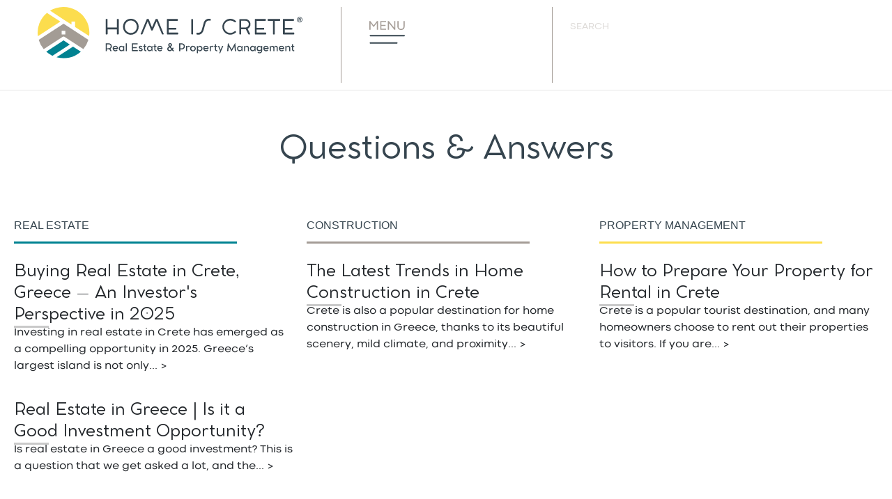

--- FILE ---
content_type: text/html; charset=UTF-8
request_url: https://home-is-crete.com/qa/
body_size: 33910
content:
<!DOCTYPE html><html lang="en-US" prefix="og: https://ogp.me/ns#"><head ><script>(function(w,i,g){w[g]=w[g]||[];if(typeof w[g].push=='function')w[g].push(i)})
(window,'GTM-5C5W4P3','google_tags_first_party');</script><script>(function(w,d,s,l){w[l]=w[l]||[];(function(){w[l].push(arguments);})('set', 'developer_id.dYzg1YT', true);
		w[l].push({'gtm.start':new Date().getTime(),event:'gtm.js'});var f=d.getElementsByTagName(s)[0],
		j=d.createElement(s);j.async=true;j.src='/01r0/';
		f.parentNode.insertBefore(j,f);
		})(window,document,'script','dataLayer');</script> <script src="https://www.googletagmanager.com/gtag/js?id=G-4PMJST83RR" defer data-deferred="1"></script> <script src="[data-uri]" defer></script> <meta charset="UTF-8" /><meta name="viewport" content="width=device-width, initial-scale=1" /><title>Q&amp;A | Home is Crete</title><meta name="description" content="Q&amp;A Archive | Home is Crete"/><meta name="robots" content="follow, index"/><link rel="canonical" href="https://home-is-crete.com/qa/" /><meta property="og:locale" content="en_US" /><meta property="og:type" content="article" /><meta property="og:title" content="Q&amp;A | Home is Crete" /><meta property="og:description" content="Q&amp;A Archive | Home is Crete" /><meta property="og:url" content="https://home-is-crete.com/qa/" /><meta property="og:site_name" content="Home is Crete" /><meta property="og:image" content="https://home-is-crete.com/wp-content/uploads/2021/05/home-is-crete-logo-card.png" /><meta property="og:image:secure_url" content="https://home-is-crete.com/wp-content/uploads/2021/05/home-is-crete-logo-card.png" /><meta property="og:image:width" content="1053" /><meta property="og:image:height" content="952" /><meta property="og:image:type" content="image/png" /><meta name="twitter:card" content="summary_large_image" /><meta name="twitter:title" content="Q&amp;A | Home is Crete" /><meta name="twitter:description" content="Q&amp;A Archive | Home is Crete" /><meta name="twitter:image" content="https://home-is-crete.com/wp-content/uploads/2021/05/home-is-crete-logo-card.png" /> <script type="application/ld+json" class="rank-math-schema-pro">{"@context":"https://schema.org","@graph":[{"@type":"Place","@id":"https://home-is-crete.com/#place","geo":{"@type":"GeoCoordinates","latitude":"5PQ9+M4 Agios Nikolaos","longitude":" Greece"},"hasMap":"https://www.google.com/maps/search/?api=1&amp;query=5PQ9+M4 Agios Nikolaos, Greece","address":{"@type":"PostalAddress","streetAddress":"Ir. Polytechneiou 2","addressLocality":"Agios Nikolaos","addressRegion":"Lassithi, Crete","postalCode":"72100","addressCountry":"Greece"}},{"@type":"RealEstateAgent","@id":"https://home-is-crete.com/#organization","name":"Home is Crete","url":"https://home-is-crete.com","email":"contact@home-is-crete.com","address":{"@type":"PostalAddress","streetAddress":"Ir. Polytechneiou 2","addressLocality":"Agios Nikolaos","addressRegion":"Lassithi, Crete","postalCode":"72100","addressCountry":"Greece"},"logo":{"@type":"ImageObject","@id":"https://home-is-crete.com/#logo","url":"https://home-is-crete.com/wp-content/uploads/2021/05/home-is-crete-logo-card.png","contentUrl":"https://home-is-crete.com/wp-content/uploads/2021/05/home-is-crete-logo-card.png","caption":"Home is Crete","inLanguage":"en-US","width":"1053","height":"952"},"priceRange":"$$$","openingHours":["Monday,Wednesday,Thursday,Friday 09:00-15:00","Tuesday 09:00-15:00 &amp; 18:00-20:00","Saturday,Sunday Closed","Monday,Tuesday,Wednesday,Thursday,Friday 18:00-20:00"],"description":"Home is Crete is a premier real estate agency in Crete, specializing in luxury properties, villas, and exclusive property management. With over 20 years of experience in the Crete real estate market, we provide expert guidance for buying and selling property in Agios Nikolaos and across East Crete.","location":{"@id":"https://home-is-crete.com/#place"},"image":{"@id":"https://home-is-crete.com/#logo"},"telephone":"+30 28410 27300"},{"@type":"WebSite","@id":"https://home-is-crete.com/#website","url":"https://home-is-crete.com","name":"Home is Crete","publisher":{"@id":"https://home-is-crete.com/#organization"},"inLanguage":"en-US"},{"@type":"CollectionPage","@id":"https://home-is-crete.com/qa/#webpage","url":"https://home-is-crete.com/qa/","name":"Q&amp;A | Home is Crete","isPartOf":{"@id":"https://home-is-crete.com/#website"},"inLanguage":"en-US"}]}</script> <link rel="alternate" type="application/rss+xml" title="Home is Crete &raquo; Feed" href="https://home-is-crete.com/feed/" /><link rel="alternate" type="application/rss+xml" title="Home is Crete &raquo; Comments Feed" href="https://home-is-crete.com/comments/feed/" /><link rel="alternate" type="application/rss+xml" title="Home is Crete &raquo; Q&amp;A Feed" href="https://home-is-crete.com/qa/feed/" /><style id='wp-img-auto-sizes-contain-inline-css' type='text/css'>img:is([sizes=auto i],[sizes^="auto," i]){contain-intrinsic-size:3000px 1500px}
/*# sourceURL=wp-img-auto-sizes-contain-inline-css */</style><style id='cf-frontend-style-inline-css' type='text/css'>@font-face {
	font-family: 'CodecCold-Regular';
	font-style: normal;
	font-weight: 400;
	src: url('https://home-is-crete.com/wp-content/uploads/2026/01/CodecCold-Regular.woff2') format('woff2');
}
@font-face {
	font-family: 'CodecCold-Light';
	font-style: normal;
	font-weight: 300;
	src: url('https://home-is-crete.com/wp-content/uploads/2026/01/CodecCold-Light.woff2') format('woff2');
}
@font-face {
	font-family: 'CocomatPro-Regular';
	font-style: normal;
	font-weight: 400;
	src: url('https://home-is-crete.com/wp-content/uploads/2026/01/CocomatPro-Regular.woff2') format('woff2');
}
@font-face {
	font-family: 'CocomatPro-Bold';
	font-style: normal;
	font-weight: 700;
	src: url('https://home-is-crete.com/wp-content/uploads/2026/01/CocomatPro-Bold.woff2') format('woff2');
}
/*# sourceURL=cf-frontend-style-inline-css */</style><link data-optimized="1" rel='stylesheet' id='jupiterx-child-css' href='https://home-is-crete.com/wp-content/litespeed/css/f2ffcae1efa3dafb72eb186c12f5da71.css?ver=5da71' type='text/css' media='all' /><link data-optimized="1" rel='stylesheet' id='wp-block-library-css' href='https://home-is-crete.com/wp-content/litespeed/css/02d7a6487d0a7acf2ee9fb7f7816e892.css?ver=6e892' type='text/css' media='all' /><style id='wp-block-library-theme-inline-css' type='text/css'>.wp-block-audio :where(figcaption){color:#555;font-size:13px;text-align:center}.is-dark-theme .wp-block-audio :where(figcaption){color:#ffffffa6}.wp-block-audio{margin:0 0 1em}.wp-block-code{border:1px solid #ccc;border-radius:4px;font-family:Menlo,Consolas,monaco,monospace;padding:.8em 1em}.wp-block-embed :where(figcaption){color:#555;font-size:13px;text-align:center}.is-dark-theme .wp-block-embed :where(figcaption){color:#ffffffa6}.wp-block-embed{margin:0 0 1em}.blocks-gallery-caption{color:#555;font-size:13px;text-align:center}.is-dark-theme .blocks-gallery-caption{color:#ffffffa6}:root :where(.wp-block-image figcaption){color:#555;font-size:13px;text-align:center}.is-dark-theme :root :where(.wp-block-image figcaption){color:#ffffffa6}.wp-block-image{margin:0 0 1em}.wp-block-pullquote{border-bottom:4px solid;border-top:4px solid;color:currentColor;margin-bottom:1.75em}.wp-block-pullquote :where(cite),.wp-block-pullquote :where(footer),.wp-block-pullquote__citation{color:currentColor;font-size:.8125em;font-style:normal;text-transform:uppercase}.wp-block-quote{border-left:.25em solid;margin:0 0 1.75em;padding-left:1em}.wp-block-quote cite,.wp-block-quote footer{color:currentColor;font-size:.8125em;font-style:normal;position:relative}.wp-block-quote:where(.has-text-align-right){border-left:none;border-right:.25em solid;padding-left:0;padding-right:1em}.wp-block-quote:where(.has-text-align-center){border:none;padding-left:0}.wp-block-quote.is-large,.wp-block-quote.is-style-large,.wp-block-quote:where(.is-style-plain){border:none}.wp-block-search .wp-block-search__label{font-weight:700}.wp-block-search__button{border:1px solid #ccc;padding:.375em .625em}:where(.wp-block-group.has-background){padding:1.25em 2.375em}.wp-block-separator.has-css-opacity{opacity:.4}.wp-block-separator{border:none;border-bottom:2px solid;margin-left:auto;margin-right:auto}.wp-block-separator.has-alpha-channel-opacity{opacity:1}.wp-block-separator:not(.is-style-wide):not(.is-style-dots){width:100px}.wp-block-separator.has-background:not(.is-style-dots){border-bottom:none;height:1px}.wp-block-separator.has-background:not(.is-style-wide):not(.is-style-dots){height:2px}.wp-block-table{margin:0 0 1em}.wp-block-table td,.wp-block-table th{word-break:normal}.wp-block-table :where(figcaption){color:#555;font-size:13px;text-align:center}.is-dark-theme .wp-block-table :where(figcaption){color:#ffffffa6}.wp-block-video :where(figcaption){color:#555;font-size:13px;text-align:center}.is-dark-theme .wp-block-video :where(figcaption){color:#ffffffa6}.wp-block-video{margin:0 0 1em}:root :where(.wp-block-template-part.has-background){margin-bottom:0;margin-top:0;padding:1.25em 2.375em}
/*# sourceURL=/wp-includes/css/dist/block-library/theme.min.css */</style><style id='classic-theme-styles-inline-css' type='text/css'>/*! This file is auto-generated */
.wp-block-button__link{color:#fff;background-color:#32373c;border-radius:9999px;box-shadow:none;text-decoration:none;padding:calc(.667em + 2px) calc(1.333em + 2px);font-size:1.125em}.wp-block-file__button{background:#32373c;color:#fff;text-decoration:none}
/*# sourceURL=/wp-includes/css/classic-themes.min.css */</style><link data-optimized="1" rel='stylesheet' id='jet-engine-frontend-css' href='https://home-is-crete.com/wp-content/litespeed/css/286fd3e591efcc2a79ce1203895a2073.css?ver=a2073' type='text/css' media='all' /><style id='global-styles-inline-css' type='text/css'>:root{--wp--preset--aspect-ratio--square: 1;--wp--preset--aspect-ratio--4-3: 4/3;--wp--preset--aspect-ratio--3-4: 3/4;--wp--preset--aspect-ratio--3-2: 3/2;--wp--preset--aspect-ratio--2-3: 2/3;--wp--preset--aspect-ratio--16-9: 16/9;--wp--preset--aspect-ratio--9-16: 9/16;--wp--preset--color--black: #000000;--wp--preset--color--cyan-bluish-gray: #abb8c3;--wp--preset--color--white: #ffffff;--wp--preset--color--pale-pink: #f78da7;--wp--preset--color--vivid-red: #cf2e2e;--wp--preset--color--luminous-vivid-orange: #ff6900;--wp--preset--color--luminous-vivid-amber: #fcb900;--wp--preset--color--light-green-cyan: #7bdcb5;--wp--preset--color--vivid-green-cyan: #00d084;--wp--preset--color--pale-cyan-blue: #8ed1fc;--wp--preset--color--vivid-cyan-blue: #0693e3;--wp--preset--color--vivid-purple: #9b51e0;--wp--preset--gradient--vivid-cyan-blue-to-vivid-purple: linear-gradient(135deg,rgb(6,147,227) 0%,rgb(155,81,224) 100%);--wp--preset--gradient--light-green-cyan-to-vivid-green-cyan: linear-gradient(135deg,rgb(122,220,180) 0%,rgb(0,208,130) 100%);--wp--preset--gradient--luminous-vivid-amber-to-luminous-vivid-orange: linear-gradient(135deg,rgb(252,185,0) 0%,rgb(255,105,0) 100%);--wp--preset--gradient--luminous-vivid-orange-to-vivid-red: linear-gradient(135deg,rgb(255,105,0) 0%,rgb(207,46,46) 100%);--wp--preset--gradient--very-light-gray-to-cyan-bluish-gray: linear-gradient(135deg,rgb(238,238,238) 0%,rgb(169,184,195) 100%);--wp--preset--gradient--cool-to-warm-spectrum: linear-gradient(135deg,rgb(74,234,220) 0%,rgb(151,120,209) 20%,rgb(207,42,186) 40%,rgb(238,44,130) 60%,rgb(251,105,98) 80%,rgb(254,248,76) 100%);--wp--preset--gradient--blush-light-purple: linear-gradient(135deg,rgb(255,206,236) 0%,rgb(152,150,240) 100%);--wp--preset--gradient--blush-bordeaux: linear-gradient(135deg,rgb(254,205,165) 0%,rgb(254,45,45) 50%,rgb(107,0,62) 100%);--wp--preset--gradient--luminous-dusk: linear-gradient(135deg,rgb(255,203,112) 0%,rgb(199,81,192) 50%,rgb(65,88,208) 100%);--wp--preset--gradient--pale-ocean: linear-gradient(135deg,rgb(255,245,203) 0%,rgb(182,227,212) 50%,rgb(51,167,181) 100%);--wp--preset--gradient--electric-grass: linear-gradient(135deg,rgb(202,248,128) 0%,rgb(113,206,126) 100%);--wp--preset--gradient--midnight: linear-gradient(135deg,rgb(2,3,129) 0%,rgb(40,116,252) 100%);--wp--preset--font-size--small: 13px;--wp--preset--font-size--medium: 20px;--wp--preset--font-size--large: 36px;--wp--preset--font-size--x-large: 42px;--wp--preset--spacing--20: 0.44rem;--wp--preset--spacing--30: 0.67rem;--wp--preset--spacing--40: 1rem;--wp--preset--spacing--50: 1.5rem;--wp--preset--spacing--60: 2.25rem;--wp--preset--spacing--70: 3.38rem;--wp--preset--spacing--80: 5.06rem;--wp--preset--shadow--natural: 6px 6px 9px rgba(0, 0, 0, 0.2);--wp--preset--shadow--deep: 12px 12px 50px rgba(0, 0, 0, 0.4);--wp--preset--shadow--sharp: 6px 6px 0px rgba(0, 0, 0, 0.2);--wp--preset--shadow--outlined: 6px 6px 0px -3px rgb(255, 255, 255), 6px 6px rgb(0, 0, 0);--wp--preset--shadow--crisp: 6px 6px 0px rgb(0, 0, 0);}:where(.is-layout-flex){gap: 0.5em;}:where(.is-layout-grid){gap: 0.5em;}body .is-layout-flex{display: flex;}.is-layout-flex{flex-wrap: wrap;align-items: center;}.is-layout-flex > :is(*, div){margin: 0;}body .is-layout-grid{display: grid;}.is-layout-grid > :is(*, div){margin: 0;}:where(.wp-block-columns.is-layout-flex){gap: 2em;}:where(.wp-block-columns.is-layout-grid){gap: 2em;}:where(.wp-block-post-template.is-layout-flex){gap: 1.25em;}:where(.wp-block-post-template.is-layout-grid){gap: 1.25em;}.has-black-color{color: var(--wp--preset--color--black) !important;}.has-cyan-bluish-gray-color{color: var(--wp--preset--color--cyan-bluish-gray) !important;}.has-white-color{color: var(--wp--preset--color--white) !important;}.has-pale-pink-color{color: var(--wp--preset--color--pale-pink) !important;}.has-vivid-red-color{color: var(--wp--preset--color--vivid-red) !important;}.has-luminous-vivid-orange-color{color: var(--wp--preset--color--luminous-vivid-orange) !important;}.has-luminous-vivid-amber-color{color: var(--wp--preset--color--luminous-vivid-amber) !important;}.has-light-green-cyan-color{color: var(--wp--preset--color--light-green-cyan) !important;}.has-vivid-green-cyan-color{color: var(--wp--preset--color--vivid-green-cyan) !important;}.has-pale-cyan-blue-color{color: var(--wp--preset--color--pale-cyan-blue) !important;}.has-vivid-cyan-blue-color{color: var(--wp--preset--color--vivid-cyan-blue) !important;}.has-vivid-purple-color{color: var(--wp--preset--color--vivid-purple) !important;}.has-black-background-color{background-color: var(--wp--preset--color--black) !important;}.has-cyan-bluish-gray-background-color{background-color: var(--wp--preset--color--cyan-bluish-gray) !important;}.has-white-background-color{background-color: var(--wp--preset--color--white) !important;}.has-pale-pink-background-color{background-color: var(--wp--preset--color--pale-pink) !important;}.has-vivid-red-background-color{background-color: var(--wp--preset--color--vivid-red) !important;}.has-luminous-vivid-orange-background-color{background-color: var(--wp--preset--color--luminous-vivid-orange) !important;}.has-luminous-vivid-amber-background-color{background-color: var(--wp--preset--color--luminous-vivid-amber) !important;}.has-light-green-cyan-background-color{background-color: var(--wp--preset--color--light-green-cyan) !important;}.has-vivid-green-cyan-background-color{background-color: var(--wp--preset--color--vivid-green-cyan) !important;}.has-pale-cyan-blue-background-color{background-color: var(--wp--preset--color--pale-cyan-blue) !important;}.has-vivid-cyan-blue-background-color{background-color: var(--wp--preset--color--vivid-cyan-blue) !important;}.has-vivid-purple-background-color{background-color: var(--wp--preset--color--vivid-purple) !important;}.has-black-border-color{border-color: var(--wp--preset--color--black) !important;}.has-cyan-bluish-gray-border-color{border-color: var(--wp--preset--color--cyan-bluish-gray) !important;}.has-white-border-color{border-color: var(--wp--preset--color--white) !important;}.has-pale-pink-border-color{border-color: var(--wp--preset--color--pale-pink) !important;}.has-vivid-red-border-color{border-color: var(--wp--preset--color--vivid-red) !important;}.has-luminous-vivid-orange-border-color{border-color: var(--wp--preset--color--luminous-vivid-orange) !important;}.has-luminous-vivid-amber-border-color{border-color: var(--wp--preset--color--luminous-vivid-amber) !important;}.has-light-green-cyan-border-color{border-color: var(--wp--preset--color--light-green-cyan) !important;}.has-vivid-green-cyan-border-color{border-color: var(--wp--preset--color--vivid-green-cyan) !important;}.has-pale-cyan-blue-border-color{border-color: var(--wp--preset--color--pale-cyan-blue) !important;}.has-vivid-cyan-blue-border-color{border-color: var(--wp--preset--color--vivid-cyan-blue) !important;}.has-vivid-purple-border-color{border-color: var(--wp--preset--color--vivid-purple) !important;}.has-vivid-cyan-blue-to-vivid-purple-gradient-background{background: var(--wp--preset--gradient--vivid-cyan-blue-to-vivid-purple) !important;}.has-light-green-cyan-to-vivid-green-cyan-gradient-background{background: var(--wp--preset--gradient--light-green-cyan-to-vivid-green-cyan) !important;}.has-luminous-vivid-amber-to-luminous-vivid-orange-gradient-background{background: var(--wp--preset--gradient--luminous-vivid-amber-to-luminous-vivid-orange) !important;}.has-luminous-vivid-orange-to-vivid-red-gradient-background{background: var(--wp--preset--gradient--luminous-vivid-orange-to-vivid-red) !important;}.has-very-light-gray-to-cyan-bluish-gray-gradient-background{background: var(--wp--preset--gradient--very-light-gray-to-cyan-bluish-gray) !important;}.has-cool-to-warm-spectrum-gradient-background{background: var(--wp--preset--gradient--cool-to-warm-spectrum) !important;}.has-blush-light-purple-gradient-background{background: var(--wp--preset--gradient--blush-light-purple) !important;}.has-blush-bordeaux-gradient-background{background: var(--wp--preset--gradient--blush-bordeaux) !important;}.has-luminous-dusk-gradient-background{background: var(--wp--preset--gradient--luminous-dusk) !important;}.has-pale-ocean-gradient-background{background: var(--wp--preset--gradient--pale-ocean) !important;}.has-electric-grass-gradient-background{background: var(--wp--preset--gradient--electric-grass) !important;}.has-midnight-gradient-background{background: var(--wp--preset--gradient--midnight) !important;}.has-small-font-size{font-size: var(--wp--preset--font-size--small) !important;}.has-medium-font-size{font-size: var(--wp--preset--font-size--medium) !important;}.has-large-font-size{font-size: var(--wp--preset--font-size--large) !important;}.has-x-large-font-size{font-size: var(--wp--preset--font-size--x-large) !important;}
:where(.wp-block-post-template.is-layout-flex){gap: 1.25em;}:where(.wp-block-post-template.is-layout-grid){gap: 1.25em;}
:where(.wp-block-term-template.is-layout-flex){gap: 1.25em;}:where(.wp-block-term-template.is-layout-grid){gap: 1.25em;}
:where(.wp-block-columns.is-layout-flex){gap: 2em;}:where(.wp-block-columns.is-layout-grid){gap: 2em;}
:root :where(.wp-block-pullquote){font-size: 1.5em;line-height: 1.6;}
/*# sourceURL=global-styles-inline-css */</style><link data-optimized="1" rel='stylesheet' id='jupiterx-popups-animation-css' href='https://home-is-crete.com/wp-content/litespeed/css/916d19e1a222dedaf89673ce97b6f722.css?ver=6f722' type='text/css' media='all' /><link data-optimized="1" rel='stylesheet' id='jupiterx-css' href='https://home-is-crete.com/wp-content/litespeed/css/7d89335c904ce098a20d3612e9aa2c27.css?ver=a2c27' type='text/css' media='all' /><link data-optimized="1" rel='stylesheet' id='jet-popup-frontend-css' href='https://home-is-crete.com/wp-content/litespeed/css/e45946c4c7ef8aa92ae077af48cb84c9.css?ver=b84c9' type='text/css' media='all' /><link data-optimized="1" rel='stylesheet' id='jupiterx-elements-dynamic-styles-css' href='https://home-is-crete.com/wp-content/litespeed/css/8ea11e7f2f6899274cff8ddee2677c4c.css?ver=77c4c' type='text/css' media='all' /><link data-optimized="1" rel='stylesheet' id='elementor-frontend-css' href='https://home-is-crete.com/wp-content/litespeed/css/fcff07fc46c41780af2445f3dd9dd81f.css?ver=dd81f' type='text/css' media='all' /><link data-optimized="1" rel='stylesheet' id='widget-image-css' href='https://home-is-crete.com/wp-content/litespeed/css/d31dbca37efa345bd67b93e12eba5379.css?ver=a5379' type='text/css' media='all' /><link data-optimized="1" rel='stylesheet' id='widget-heading-css' href='https://home-is-crete.com/wp-content/litespeed/css/e171e466ea920a31b1e0ebe2756c8ad7.css?ver=c8ad7' type='text/css' media='all' /><link data-optimized="1" rel='stylesheet' id='widget-divider-css' href='https://home-is-crete.com/wp-content/litespeed/css/88f1ceaf3abb6a2af98f29e8afe0354b.css?ver=0354b' type='text/css' media='all' /><link data-optimized="1" rel='stylesheet' id='elementor-icons-css' href='https://home-is-crete.com/wp-content/litespeed/css/bcf27f675e03ae94bcc64efa8525bfb0.css?ver=5bfb0' type='text/css' media='all' /><link data-optimized="1" rel='stylesheet' id='font-awesome-css' href='https://home-is-crete.com/wp-content/litespeed/css/c0695b93840d833c74868089dc47fd9f.css?ver=7fd9f' type='text/css' media='all' /><link data-optimized="1" rel='stylesheet' id='jupiterx-core-raven-frontend-css' href='https://home-is-crete.com/wp-content/litespeed/css/e1fceea192899811cd4f5099d4ea2ff7.css?ver=a2ff7' type='text/css' media='all' /><link data-optimized="1" rel='stylesheet' id='elementor-post-9-css' href='https://home-is-crete.com/wp-content/litespeed/css/efaaa00d9e2f09318a590d87723aebe8.css?ver=aebe8' type='text/css' media='all' /><link data-optimized="1" rel='stylesheet' id='jet-tabs-frontend-css' href='https://home-is-crete.com/wp-content/litespeed/css/ce36b24b2eb1e9083a751108460bbf65.css?ver=bbf65' type='text/css' media='all' /><link data-optimized="1" rel='stylesheet' id='swiper-css' href='https://home-is-crete.com/wp-content/litespeed/css/431f9cc09e3a789d024ca388a1fc5daa.css?ver=c5daa' type='text/css' media='all' /><link data-optimized="1" rel='stylesheet' id='flatpickr-css' href='https://home-is-crete.com/wp-content/litespeed/css/9a459ee6be8a9fbe8c58ce8092480740.css?ver=80740' type='text/css' media='all' /><link data-optimized="1" rel='stylesheet' id='elementor-post-190-css' href='https://home-is-crete.com/wp-content/litespeed/css/c27931690900d476ef05878b156564c6.css?ver=564c6' type='text/css' media='all' /><link data-optimized="1" rel='stylesheet' id='elementor-post-2620-css' href='https://home-is-crete.com/wp-content/litespeed/css/a49dbeaf58ad3e2af0828218faa058e2.css?ver=058e2' type='text/css' media='all' /><link data-optimized="1" rel='stylesheet' id='elementor-post-5028-css' href='https://home-is-crete.com/wp-content/litespeed/css/d1f8ce05ed7fa4e7ca8c20d026583cb5.css?ver=83cb5' type='text/css' media='all' /><link data-optimized="1" rel='stylesheet' id='jquery-chosen-css' href='https://home-is-crete.com/wp-content/litespeed/css/936c93df40fdf1ecbbd4e30a0fdc7256.css?ver=c7256' type='text/css' media='all' /><link data-optimized="1" rel='stylesheet' id='jet-search-css' href='https://home-is-crete.com/wp-content/litespeed/css/22003515a85fe6fe00e8b62df83be3ba.css?ver=be3ba' type='text/css' media='all' /><link data-optimized="1" rel='stylesheet' id='elementor-post-231-css' href='https://home-is-crete.com/wp-content/litespeed/css/a71523d1f89e3ed8599e9f612524f22d.css?ver=4f22d' type='text/css' media='all' /> <script type="text/javascript" src="https://home-is-crete.com/wp-includes/js/jquery/jquery.min.js" id="jquery-core-js"></script> <script data-optimized="1" type="text/javascript" src="https://home-is-crete.com/wp-content/litespeed/js/e1a5c3c279183c53b3d0972204ca968c.js?ver=a968c" id="jquery-migrate-js" defer data-deferred="1"></script> <script data-optimized="1" type="text/javascript" src="https://home-is-crete.com/wp-content/litespeed/js/1fa8dd737ef92d6e4f298880bff389ac.js?ver=389ac" id="imagesLoaded-js" defer data-deferred="1"></script> <script data-optimized="1" type="text/javascript" src="https://home-is-crete.com/wp-content/litespeed/js/3f033cba9d4f84b8814e9180d7e84f0d.js?ver=84f0d" id="jupiterx-utils-js" defer data-deferred="1"></script> <link rel="https://api.w.org/" href="https://home-is-crete.com/wp-json/" /><link rel="EditURI" type="application/rsd+xml" title="RSD" href="https://home-is-crete.com/xmlrpc.php?rsd" /><meta name="generator" content="WordPress 6.9" /><meta name="generator" content="Elementor 3.34.1; settings: css_print_method-external, google_font-disabled, font_display-auto"><style>.e-con.e-parent:nth-of-type(n+4):not(.e-lazyloaded):not(.e-no-lazyload),
				.e-con.e-parent:nth-of-type(n+4):not(.e-lazyloaded):not(.e-no-lazyload) * {
					background-image: none !important;
				}
				@media screen and (max-height: 1024px) {
					.e-con.e-parent:nth-of-type(n+3):not(.e-lazyloaded):not(.e-no-lazyload),
					.e-con.e-parent:nth-of-type(n+3):not(.e-lazyloaded):not(.e-no-lazyload) * {
						background-image: none !important;
					}
				}
				@media screen and (max-height: 640px) {
					.e-con.e-parent:nth-of-type(n+2):not(.e-lazyloaded):not(.e-no-lazyload),
					.e-con.e-parent:nth-of-type(n+2):not(.e-lazyloaded):not(.e-no-lazyload) * {
						background-image: none !important;
					}
				}</style><link rel="icon" href="https://home-is-crete.com/wp-content/uploads/2020/10/cropped-home-is-crete-icon-32x32.png" sizes="32x32" /><link rel="icon" href="https://home-is-crete.com/wp-content/uploads/2020/10/cropped-home-is-crete-icon-192x192.png" sizes="192x192" /><link rel="apple-touch-icon" href="https://home-is-crete.com/wp-content/uploads/2020/10/cropped-home-is-crete-icon-180x180.png" /><meta name="msapplication-TileImage" content="https://home-is-crete.com/wp-content/uploads/2020/10/cropped-home-is-crete-icon-270x270.png" /><style type="text/css" id="wp-custom-css">/* POPUP MENU */

@media only screen and (max-width: 1600px) {
.nav-menu-links-small h3{
	font-size: .8rem;
}
}

*:focus, *:active { outline:none !important!)
}

.elementor-155 .elementor-element.elementor-element-aebe7ab > .elementor-element-populated {
	border: none!important;
}

input.jet-ajax-search__field:focus-visible{
	outline: none;
}

.jet-popup__container-inner::-webkit-scrollbar {
    display: none;
}
.jet-popup__container-inner {
-ms-overflow-style: none;  /* IE and Edge */
  scrollbar-width: none;  /* Firefox */
}

.PopMenu a {
	transition: .5s;
}

.PopMenu a:hover {
    color: #5f666b!important;
}

.jupiterx-main-content {
padding: 0px 0;
word-wrap: break-word;
}

/* SINGLE */

.jet-unfold-state .jet-unfold__separator {
    opacity: 0!important;
}

/* FLUID TYPOGRAPHY */

.FHeading h2 {
    font-size: calc(40px + (80 - 40) * ((100vw - 360px) / (1980 - 360)))!important;
    line-height: 130%;
}

.FHeading h3{
    font-size: calc(12px + (80 - 40) * ((80vw - 100px) / (1980 - 300)))!important;
}

.FText {
font-size: calc(14px + (24 - 20) * ((100vw - 400px) / (1980 - 400)));
}

/* ANCHORS */

.AnchorOffset {
    margin-top: -130px;
}

/* SINGLE PROPERTY */

span.MetaFieldLabel {
    color: #a49c96;
	font-size: 11px;
}

.jet-unfold__mask {    
    height: 100%!important;
}

.status-column .elementor-widget-wrap.elementor-element-populated {
	background-repeat: no-repeat!important;
    background-size: cover!important;
    background-position: center!important;
}

/* SEARCH */

button.apply-filters__button {
    cursor: pointer;
	transition: .7s;
}

/* TOP FILTERS */

input.jet-ajax-search__field {
    border: none!important;
}

::-webkit-input-placeholder { /* Edge */
  color: #DDDAD7!important;
}

:-ms-input-placeholder { /* Internet Explorer 10-11 */
  color: #DDDAD7!important;
}

::placeholder {
  color: #DDDAD7!important;
}

.TopFilter {
    margin: 0!important;
}

/* PROPERTY SEARCH */

.PropertySearchTab .elementor-toggle .elementor-tab-title { 
    display: flex;
    justify-content: flex-end;
}

.PropertySearchTab .elementor-tab-title {   
    padding: 0px 0px 4px 0px!important;
    margin-top: -4px;
}

.SearchResultsFilterContainer .elementor-widget-wrap {
    display: flex;
    justify-content: space-between;
}

button.jet-remove-all-filters__button:focus {
    outline: none;
}

button.jet-remove-all-filters__button {
    cursor: pointer;
}

#jet-popup-1538 .jet-popup__close-button svg {  
    margin-top: 265px;
	margin-right: 35px;
}

.logged-in #jet-popup-1538 .jet-popup__container-inner {
    margin: 163px 0px 0px 0px!important;
}
.logged-in #jet-popup-1538 .jet-popup__close-button svg {  
    margin-top: 327px!important;
	margin-right: 35px;
}

/* GO TO TOP */

.jupiterx-scroll-top { 
	border-color: #a49c96;
  background-color: #a49c96;
	color: #ffffff8f;
}

@media only screen and (max-width: 767px) {
.jupiterx-scroll-top {   
    padding-right: 0.3rem;    
    padding-left: 0.3rem;    
}
}
/**/

/* BADGES */

.PSBadge {
    margin-bottom: -87px;
}

.elementor-column-wrap {   
    background-repeat: no-repeat;
    background-size: cover;
    background-position: center;
}

.status-column {
    background-repeat: no-repeat;
    background-size: cover;
    background-position: center;
}

/**/

.LinkSectionSep {
    height: 100px;
    width: 10px;
    background: #fcdd4e;
    transform: translate(-30px,0px);
		transition: 1s;
    position: absolute;
}

.LinkSectionSep:hover {
	height: 200px;
}

.LinkContainer{   
    transition: .5s;
}

.LinkContainer:hover {
    transform: translateX(10px);
    width: calc(61.8% - 10px)!important;
}

/* ARTICLES Q&A */

.article-h2 {
    margin-top: 100px;
}
ul.wp-block-list li {
    margin-bottom: 20px;
}

/* LIGHTBOX */
.swiper-slide.elementor-lightbox-item.swiper-slide-active {
    padding: 0;
}</style></head><body class="archive post-type-archive post-type-archive-qa wp-custom-logo wp-theme-jupiterx wp-child-theme-jupiterx-child no-js jet-engine-optimized-dom elementor-page-2620 elementor-default elementor-template-full-width elementor-kit-9 jupiterx-header-fixed" itemscope="itemscope" itemtype="http://schema.org/WebPage"><a class="jupiterx-a11y jupiterx-a11y-skip-navigation-link" href="#jupiterx-main">Skip to content</a><div class="jupiterx-site"><header class="jupiterx-header jupiterx-header-custom" data-jupiterx-settings="{&quot;breakpoint&quot;:&quot;767.98&quot;,&quot;template&quot;:&quot;190&quot;,&quot;behavior&quot;:&quot;fixed&quot;,&quot;position&quot;:&quot;top&quot;}" role="banner" itemscope="itemscope" itemtype="http://schema.org/WPHeader"><nav data-elementor-type="header" data-elementor-id="190" class="elementor elementor-190 elementor-location-header" data-elementor-post-type="elementor_library"><nav class="elementor-element elementor-element-a6d8762 e-con-full elementor-hidden-mobile e-flex e-con e-parent" data-id="a6d8762" data-element_type="container" data-settings="{&quot;background_background&quot;:&quot;classic&quot;}"><div class="elementor-element elementor-element-2da0593 e-con-full e-flex e-con e-child" data-id="2da0593" data-element_type="container"><div class="elementor-element elementor-element-a092585 elementor-widget elementor-widget-raven-site-logo" data-id="a092585" data-element_type="widget" data-widget_type="raven-site-logo.default"><div class="elementor-widget-container"><div class="raven-widget-wrapper"><div class="raven-site-logo">
<a class="raven-site-logo-link" href="https://home-is-crete.com">
<picture><img class="raven-site-logo-desktop raven-site-logo-tablet raven-site-logo-mobile" alt="Home is Crete" data-no-lazy="1" src=' https://home-is-crete.com/wp-content/uploads/2021/12/Home-is-Crete-Logo-Horizontal-Registered.svg '></picture>									</a></div></div></div></div></div><div class="elementor-element elementor-element-7269b5f e-con-full e-flex e-con e-child" data-id="7269b5f" data-element_type="container"><div class="elementor-element elementor-element-866480a e-con-full e-flex e-con e-child" data-id="866480a" data-element_type="container"><div class="elementor-element elementor-element-73fdf50 e-con-full e-flex e-con e-child" data-id="73fdf50" data-element_type="container"><div class="elementor-element elementor-element-c5ea526 MM3 elementor-widget__width-auto elementor-widget elementor-widget-image" data-id="c5ea526" data-element_type="widget" data-widget_type="image.default"><div class="elementor-widget-container">
<a href="#">
<img width="1" height="1" src="https://home-is-crete.com/wp-content/uploads/2021/03/menu.svg" class="attachment-thumbnail size-thumbnail wp-image-212" alt="" />								</a></div></div><div class="elementor-element elementor-element-be3d841 SearchSite elementor-widget__width-auto elementor-hidden-desktop elementor-hidden-tablet elementor-hidden-phone elementor-widget elementor-widget-image" data-id="be3d841" data-element_type="widget" data-widget_type="image.default"><div class="elementor-widget-container">
<a href="#">
<img width="33" height="33" src="https://home-is-crete.com/wp-content/uploads/2021/03/Icon-Search.svg" class="attachment-thumbnail size-thumbnail wp-image-2852" alt="" />								</a></div></div></div><div class="elementor-element elementor-element-d063935 e-con-full e-flex e-con e-child" data-id="d063935" data-element_type="container" data-settings="{&quot;background_background&quot;:&quot;classic&quot;}"><div class="elementor-element elementor-element-a090459 elementor-widget elementor-widget-jet-ajax-search" data-id="a090459" data-element_type="widget" data-settings="{&quot;results_area_columns&quot;:1}" data-widget_type="jet-ajax-search.default"><div class="elementor-widget-container"><div class="elementor-jet-ajax-search jet-search"><div class="jet_search_listing_grid_hidden_template" style="display: none;"></div><div class="jet-ajax-search" data-settings="{&quot;symbols_for_start_searching&quot;:2,&quot;search_by_empty_value&quot;:&quot;&quot;,&quot;submit_on_enter&quot;:&quot;&quot;,&quot;search_source&quot;:[&quot;qa&quot;,&quot;_land&quot;,&quot;_holiday-homes&quot;,&quot;_commercial&quot;,&quot;_residential&quot;],&quot;search_logging&quot;:&quot;&quot;,&quot;search_results_url&quot;:&quot;&quot;,&quot;search_taxonomy&quot;:&quot;&quot;,&quot;include_terms_ids&quot;:[],&quot;exclude_terms_ids&quot;:[],&quot;exclude_posts_ids&quot;:[],&quot;custom_fields_source&quot;:&quot;_code&quot;,&quot;limit_query&quot;:5,&quot;limit_query_tablet&quot;:&quot;&quot;,&quot;limit_query_mobile&quot;:&quot;&quot;,&quot;limit_query_in_result_area&quot;:25,&quot;results_order_by&quot;:&quot;relevance&quot;,&quot;results_order&quot;:&quot;asc&quot;,&quot;sentence&quot;:&quot;&quot;,&quot;search_in_taxonomy&quot;:&quot;&quot;,&quot;search_in_taxonomy_source&quot;:&quot;&quot;,&quot;results_area_width_by&quot;:&quot;form&quot;,&quot;results_area_custom_width&quot;:&quot;&quot;,&quot;results_area_custom_position&quot;:&quot;&quot;,&quot;results_area_columns&quot;:1,&quot;results_area_columns_tablet&quot;:&quot;&quot;,&quot;results_area_columns_mobile&quot;:&quot;&quot;,&quot;results_area_columns_mobile_portrait&quot;:&quot;&quot;,&quot;thumbnail_visible&quot;:&quot;yes&quot;,&quot;thumbnail_size&quot;:&quot;thumbnail&quot;,&quot;thumbnail_placeholder&quot;:{&quot;url&quot;:&quot;https:\/\/home-is-crete.com\/wp-content\/plugins\/elementor\/assets\/images\/placeholder.png&quot;,&quot;id&quot;:&quot;&quot;,&quot;size&quot;:&quot;&quot;},&quot;post_content_source&quot;:&quot;content&quot;,&quot;post_content_custom_field_key&quot;:&quot;&quot;,&quot;post_content_length&quot;:20,&quot;show_product_price&quot;:&quot;&quot;,&quot;show_product_rating&quot;:&quot;&quot;,&quot;show_add_to_cart&quot;:&quot;&quot;,&quot;show_result_new_tab&quot;:&quot;&quot;,&quot;highlight_searched_text&quot;:&quot;&quot;,&quot;listing_id&quot;:&quot;&quot;,&quot;bullet_pagination&quot;:&quot;&quot;,&quot;number_pagination&quot;:&quot;&quot;,&quot;navigation_arrows&quot;:&quot;in_header&quot;,&quot;navigation_arrows_type&quot;:&quot;angle&quot;,&quot;show_title_related_meta&quot;:&quot;yes&quot;,&quot;meta_title_related_position&quot;:&quot;after&quot;,&quot;title_related_meta&quot;:[{&quot;_id&quot;:&quot;7398700&quot;,&quot;meta_key&quot;:&quot;_code&quot;,&quot;meta_format&quot;:&quot;%s&quot;,&quot;date_format&quot;:null,&quot;meta_label&quot;:&quot;&quot;,&quot;meta_callback&quot;:&quot;&quot;}],&quot;show_content_related_meta&quot;:&quot;&quot;,&quot;meta_content_related_position&quot;:&quot;&quot;,&quot;content_related_meta&quot;:&quot;&quot;,&quot;negative_search&quot;:&quot;Sorry, but nothing matched your search terms.&quot;,&quot;server_error&quot;:&quot;Sorry, but we cannot handle your search query now. Please, try again later!&quot;,&quot;show_search_suggestions&quot;:&quot;&quot;,&quot;search_suggestions_position&quot;:&quot;&quot;,&quot;search_suggestions_source&quot;:&quot;&quot;,&quot;search_suggestions_limits&quot;:&quot;&quot;,&quot;search_suggestions_item_title_length&quot;:&quot;&quot;,&quot;search_source_terms&quot;:&quot;&quot;,&quot;search_source_terms_title&quot;:&quot;&quot;,&quot;search_source_terms_icon&quot;:&quot;&quot;,&quot;search_source_terms_limit&quot;:&quot;&quot;,&quot;search_source_terms_listing_id&quot;:&quot;&quot;,&quot;search_source_terms_taxonomy&quot;:&quot;&quot;,&quot;search_source_users&quot;:&quot;&quot;,&quot;search_source_users_title&quot;:&quot;&quot;,&quot;search_source_users_icon&quot;:&quot;&quot;,&quot;search_source_users_limit&quot;:&quot;&quot;,&quot;search_source_users_listing_id&quot;:&quot;&quot;}"><form class="jet-ajax-search__form" method="get" action="https://home-is-crete.com/" role="search" target=""><div class="jet-ajax-search__fields-holder"><div class="jet-ajax-search__field-wrapper">
<label for="search-input-a090459" class="screen-reader-text">Search ...</label>
<input id="search-input-a090459" class="jet-ajax-search__field" type="search" placeholder="SEARCH" value="" name="s" autocomplete="off" />
<input type="hidden" value="{&quot;search_source&quot;:[&quot;qa&quot;,&quot;_land&quot;,&quot;_holiday-homes&quot;,&quot;_commercial&quot;,&quot;_residential&quot;],&quot;custom_fields_source&quot;:&quot;_code&quot;}" name="jet_ajax_search_settings" /></div></div></form><div class="jet-ajax-search__results-area" ><div class="jet-ajax-search__results-holder"><div class="jet-ajax-search__results-header">
<button class="jet-ajax-search__results-count"><span></span> Results</button><div class="jet-ajax-search__navigation-holder"></div></div><div class="jet-ajax-search__results-list results-area-col-desk-1 results-area-col-tablet- results-area-col-mobile- results-area-col-mobile-portrait-1" ><div class="jet-ajax-search__results-list-inner "></div></div><div class="jet-ajax-search__results-footer"><div class="jet-ajax-search__navigation-holder"></div></div></div><div class="jet-ajax-search__message"></div><div class="jet-ajax-search__spinner-holder"><div class="jet-ajax-search__spinner"><div class="rect rect-1"></div><div class="rect rect-2"></div><div class="rect rect-3"></div><div class="rect rect-4"></div><div class="rect rect-5"></div></div></div></div></div></div></div></div></div></div></div></nav><nav class="elementor-element elementor-element-809f8b5 e-con-full elementor-hidden-desktop elementor-hidden-tablet e-flex e-con e-parent" data-id="809f8b5" data-element_type="container" data-settings="{&quot;background_background&quot;:&quot;classic&quot;}"><div class="elementor-element elementor-element-ed9c09d e-con-full e-flex e-con e-child" data-id="ed9c09d" data-element_type="container"><div class="elementor-element elementor-element-847935d e-con-full e-flex e-con e-child" data-id="847935d" data-element_type="container"><div class="elementor-element elementor-element-3067b4b e-con-full e-flex e-con e-child" data-id="3067b4b" data-element_type="container"><div class="elementor-element elementor-element-dbb448d elementor-widget elementor-widget-raven-site-logo" data-id="dbb448d" data-element_type="widget" data-widget_type="raven-site-logo.default"><div class="elementor-widget-container"><div class="raven-widget-wrapper"><div class="raven-site-logo">
<a class="raven-site-logo-link" href="https://home-is-crete.com">
<picture><source media='(max-width:768px)' srcset=' https://home-is-crete.com/wp-content/uploads/2021/03/Home-is-Crete-Icon.svg '><img class="raven-site-logo-desktop raven-site-logo-tablet raven-site-logo-mobile" alt="Home is Crete" data-no-lazy="1" src=' https://home-is-crete.com/wp-content/uploads/2021/03/Home-is-Crete-WEB.svg '></picture>									</a></div></div></div></div></div><div class="elementor-element elementor-element-38cc03a e-con-full e-flex e-con e-child" data-id="38cc03a" data-element_type="container" data-settings="{&quot;background_background&quot;:&quot;classic&quot;}"><div class="elementor-element elementor-element-0078d1c MM3 elementor-widget__width-auto elementor-widget-mobile__width-auto elementor-widget elementor-widget-image" data-id="0078d1c" data-element_type="widget" data-widget_type="image.default"><div class="elementor-widget-container">
<a href="#">
<img src="https://home-is-crete.com/wp-content/uploads/2021/03/menu.svg" class="attachment-full size-full wp-image-212" alt="" />								</a></div></div></div><div class="elementor-element elementor-element-3020295 e-con-full e-flex e-con e-child" data-id="3020295" data-element_type="container"><div class="elementor-element elementor-element-3544bd2 PSP elementor-widget__width-auto elementor-widget-mobile__width-auto elementor-hidden-desktop elementor-hidden-tablet elementor-hidden-phone elementor-widget elementor-widget-image" data-id="3544bd2" data-element_type="widget" data-widget_type="image.default"><div class="elementor-widget-container">
<a href="#">
<img src="https://home-is-crete.com/wp-content/uploads/2021/03/property-search.svg" class="attachment-full size-full wp-image-213" alt="Button to open Property Search Panel" />								</a></div></div></div></div></div></nav></nav></header><main id="jupiterx-main" class="jupiterx-main"><div data-elementor-type="archive" data-elementor-id="2620" class="elementor elementor-2620 elementor-location-archive" data-elementor-post-type="elementor_library"><div class="elementor-element elementor-element-c6ed8bd e-flex e-con-boxed e-con e-parent" data-id="c6ed8bd" data-element_type="container"><div class="e-con-inner"><div class="elementor-element elementor-element-bee6315 e-con-full e-flex e-con e-child" data-id="bee6315" data-element_type="container"><div class="elementor-element elementor-element-3327789 elementor-widget elementor-widget-heading" data-id="3327789" data-element_type="widget" data-widget_type="heading.default"><div class="elementor-widget-container"><h1 class="elementor-heading-title elementor-size-default">Questions &amp; Answers</h1></div></div></div></div></div><div class="elementor-element elementor-element-9b24062 e-flex e-con-boxed e-con e-parent" data-id="9b24062" data-element_type="container"><div class="e-con-inner"><div class="elementor-element elementor-element-85ec7a5 e-con-full e-flex e-con e-child" data-id="85ec7a5" data-element_type="container"><div class="elementor-element elementor-element-ac59e96 elementor-widget elementor-widget-heading" data-id="ac59e96" data-element_type="widget" data-widget_type="heading.default"><div class="elementor-widget-container"><h2 class="elementor-heading-title elementor-size-default">REAL ESTATE</h2></div></div><div class="elementor-element elementor-element-f5c083b elementor-widget-divider--view-line elementor-widget elementor-widget-divider" data-id="f5c083b" data-element_type="widget" data-widget_type="divider.default"><div class="elementor-widget-container"><div class="elementor-divider">
<span class="elementor-divider-separator">
</span></div></div></div><div class="elementor-element elementor-element-e780037 elementor-widget elementor-widget-jet-listing-grid" data-id="e780037" data-element_type="widget" data-settings="{&quot;columns&quot;:&quot;1&quot;}" data-widget_type="jet-listing-grid.default"><div class="elementor-widget-container"><div class="jet-listing-grid jet-listing"><div class="jet-listing-grid__items grid-col-desk-1 grid-col-tablet-1 grid-col-mobile-1 jet-listing-grid--5028 jet-listing-grid__masonry" data-masonry-grid-options="{&quot;columns&quot;:{&quot;desktop&quot;:1,&quot;tablet&quot;:1,&quot;mobile&quot;:1}}" data-queried-id="7475|WP_Post" data-nav="{&quot;enabled&quot;:false,&quot;type&quot;:null,&quot;more_el&quot;:null,&quot;query&quot;:[],&quot;widget_settings&quot;:{&quot;lisitng_id&quot;:5028,&quot;posts_num&quot;:30,&quot;columns&quot;:1,&quot;columns_tablet&quot;:1,&quot;columns_mobile&quot;:1,&quot;column_min_width&quot;:240,&quot;column_min_width_tablet&quot;:240,&quot;column_min_width_mobile&quot;:240,&quot;inline_columns_css&quot;:false,&quot;is_archive_template&quot;:&quot;&quot;,&quot;post_status&quot;:[&quot;publish&quot;],&quot;use_random_posts_num&quot;:&quot;&quot;,&quot;max_posts_num&quot;:9,&quot;not_found_message&quot;:&quot;No data was found&quot;,&quot;is_masonry&quot;:true,&quot;equal_columns_height&quot;:&quot;&quot;,&quot;use_load_more&quot;:&quot;&quot;,&quot;load_more_id&quot;:&quot;&quot;,&quot;load_more_type&quot;:&quot;scroll&quot;,&quot;load_more_offset&quot;:{&quot;unit&quot;:&quot;px&quot;,&quot;size&quot;:0,&quot;sizes&quot;:[]},&quot;use_custom_post_types&quot;:&quot;&quot;,&quot;custom_post_types&quot;:[],&quot;hide_widget_if&quot;:&quot;&quot;,&quot;carousel_enabled&quot;:&quot;&quot;,&quot;slides_to_scroll&quot;:&quot;1&quot;,&quot;arrows&quot;:&quot;true&quot;,&quot;arrow_icon&quot;:&quot;fa fa-angle-left&quot;,&quot;dots&quot;:&quot;&quot;,&quot;autoplay&quot;:&quot;true&quot;,&quot;pause_on_hover&quot;:&quot;true&quot;,&quot;autoplay_speed&quot;:5000,&quot;infinite&quot;:&quot;true&quot;,&quot;center_mode&quot;:&quot;&quot;,&quot;effect&quot;:&quot;slide&quot;,&quot;speed&quot;:500,&quot;inject_alternative_items&quot;:&quot;&quot;,&quot;injection_items&quot;:[],&quot;scroll_slider_enabled&quot;:&quot;&quot;,&quot;scroll_slider_on&quot;:[&quot;desktop&quot;,&quot;tablet&quot;,&quot;mobile&quot;],&quot;custom_query&quot;:&quot;yes&quot;,&quot;custom_query_id&quot;:&quot;8&quot;,&quot;_element_id&quot;:&quot;&quot;,&quot;collapse_first_last_gap&quot;:false,&quot;list_tag_selection&quot;:&quot;&quot;,&quot;list_items_wrapper_tag&quot;:&quot;div&quot;,&quot;list_item_tag&quot;:&quot;div&quot;,&quot;empty_items_wrapper_tag&quot;:&quot;div&quot;}}" data-page="1" data-pages="1" data-listing-source="query" data-listing-id="5028" data-query-id="8"><div class="jet-listing-grid__item jet-listing-dynamic-post-7475" data-post-id="7475"  ><div class="jet-engine-listing-overlay-wrap" data-url="https://home-is-crete.com/qa/buying-real-estate-in-crete-greece-an-investors-perspective-in-2025/"><div data-elementor-type="jet-listing-items" data-elementor-id="5028" class="elementor elementor-5028" data-elementor-post-type="jet-engine"><div class="elementor-element elementor-element-66cfcd3 e-flex e-con-boxed e-con e-parent" data-id="66cfcd3" data-element_type="container"><div class="e-con-inner"><div class="elementor-element elementor-element-2b6238a e-con-full e-flex e-con e-child" data-id="2b6238a" data-element_type="container"><div class="elementor-element elementor-element-2b94b8c elementor-widget elementor-widget-jet-listing-dynamic-field" data-id="2b94b8c" data-element_type="widget" data-widget_type="jet-listing-dynamic-field.default"><div class="elementor-widget-container"><div class="jet-listing-dynamic-field__content" >Buying Real Estate in Crete, Greece – An Investor's Perspective in 2025</div></div></div><div class="elementor-element elementor-element-3e1f427 elementor-widget-divider--view-line elementor-widget elementor-widget-divider" data-id="3e1f427" data-element_type="widget" data-widget_type="divider.default"><div class="elementor-widget-container"><div class="elementor-divider">
<span class="elementor-divider-separator">
</span></div></div></div><div class="elementor-element elementor-element-82f7af2 elementor-widget elementor-widget-jet-listing-dynamic-field" data-id="82f7af2" data-element_type="widget" data-widget_type="jet-listing-dynamic-field.default"><div class="elementor-widget-container"><p class="jet-listing-dynamic-field__content" >Investing in real estate in Crete has emerged as a compelling opportunity in 2025. Greece’s largest island is not only... &gt;</p></div></div></div></div></div></div>
<a href="https://home-is-crete.com/qa/buying-real-estate-in-crete-greece-an-investors-perspective-in-2025/" class="jet-engine-listing-overlay-link"></a></div></div><div class="jet-listing-grid__item jet-listing-dynamic-post-5067" data-post-id="5067"  ><div class="jet-engine-listing-overlay-wrap" data-url="https://home-is-crete.com/qa/greece-real-estate-is-it-a-good-investment-opportunity/"><div data-elementor-type="jet-listing-items" data-elementor-id="5028" class="elementor elementor-5028" data-elementor-post-type="jet-engine"><div class="elementor-element elementor-element-66cfcd3 e-flex e-con-boxed e-con e-parent" data-id="66cfcd3" data-element_type="container"><div class="e-con-inner"><div class="elementor-element elementor-element-2b6238a e-con-full e-flex e-con e-child" data-id="2b6238a" data-element_type="container"><div class="elementor-element elementor-element-2b94b8c elementor-widget elementor-widget-jet-listing-dynamic-field" data-id="2b94b8c" data-element_type="widget" data-widget_type="jet-listing-dynamic-field.default"><div class="elementor-widget-container"><div class="jet-listing-dynamic-field__content" >Real Estate in Greece | Is it a Good Investment Opportunity?</div></div></div><div class="elementor-element elementor-element-3e1f427 elementor-widget-divider--view-line elementor-widget elementor-widget-divider" data-id="3e1f427" data-element_type="widget" data-widget_type="divider.default"><div class="elementor-widget-container"><div class="elementor-divider">
<span class="elementor-divider-separator">
</span></div></div></div><div class="elementor-element elementor-element-82f7af2 elementor-widget elementor-widget-jet-listing-dynamic-field" data-id="82f7af2" data-element_type="widget" data-widget_type="jet-listing-dynamic-field.default"><div class="elementor-widget-container"><p class="jet-listing-dynamic-field__content" >Is real estate in Greece a good investment? This is a question that we get asked a lot, and the... &gt;</p></div></div></div></div></div></div>
<a href="https://home-is-crete.com/qa/greece-real-estate-is-it-a-good-investment-opportunity/" class="jet-engine-listing-overlay-link"></a></div></div><div class="jet-listing-grid__item jet-listing-dynamic-post-4992" data-post-id="4992"  ><div class="jet-engine-listing-overlay-wrap" data-url="https://home-is-crete.com/qa/retire-in-greece/"><div data-elementor-type="jet-listing-items" data-elementor-id="5028" class="elementor elementor-5028" data-elementor-post-type="jet-engine"><div class="elementor-element elementor-element-66cfcd3 e-flex e-con-boxed e-con e-parent" data-id="66cfcd3" data-element_type="container"><div class="e-con-inner"><div class="elementor-element elementor-element-2b6238a e-con-full e-flex e-con e-child" data-id="2b6238a" data-element_type="container"><div class="elementor-element elementor-element-2b94b8c elementor-widget elementor-widget-jet-listing-dynamic-field" data-id="2b94b8c" data-element_type="widget" data-widget_type="jet-listing-dynamic-field.default"><div class="elementor-widget-container"><div class="jet-listing-dynamic-field__content" >Retire in Greece - A Few Practical Things to Know</div></div></div><div class="elementor-element elementor-element-3e1f427 elementor-widget-divider--view-line elementor-widget elementor-widget-divider" data-id="3e1f427" data-element_type="widget" data-widget_type="divider.default"><div class="elementor-widget-container"><div class="elementor-divider">
<span class="elementor-divider-separator">
</span></div></div></div><div class="elementor-element elementor-element-82f7af2 elementor-widget elementor-widget-jet-listing-dynamic-field" data-id="82f7af2" data-element_type="widget" data-widget_type="jet-listing-dynamic-field.default"><div class="elementor-widget-container"><p class="jet-listing-dynamic-field__content" >Greece is a beautiful country praised for its climate, food, culture, history and deep blue waters. It&#8217;s no wonder that... &gt;</p></div></div></div></div></div></div>
<a href="https://home-is-crete.com/qa/retire-in-greece/" class="jet-engine-listing-overlay-link"></a></div></div><div class="jet-listing-grid__item jet-listing-dynamic-post-2433" data-post-id="2433"  ><div class="jet-engine-listing-overlay-wrap" data-url="https://home-is-crete.com/qa/what-is-the-process-of-buying-a-property-in-greece/"><div data-elementor-type="jet-listing-items" data-elementor-id="5028" class="elementor elementor-5028" data-elementor-post-type="jet-engine"><div class="elementor-element elementor-element-66cfcd3 e-flex e-con-boxed e-con e-parent" data-id="66cfcd3" data-element_type="container"><div class="e-con-inner"><div class="elementor-element elementor-element-2b6238a e-con-full e-flex e-con e-child" data-id="2b6238a" data-element_type="container"><div class="elementor-element elementor-element-2b94b8c elementor-widget elementor-widget-jet-listing-dynamic-field" data-id="2b94b8c" data-element_type="widget" data-widget_type="jet-listing-dynamic-field.default"><div class="elementor-widget-container"><div class="jet-listing-dynamic-field__content" >What is the process of buying a property in Greece?</div></div></div><div class="elementor-element elementor-element-3e1f427 elementor-widget-divider--view-line elementor-widget elementor-widget-divider" data-id="3e1f427" data-element_type="widget" data-widget_type="divider.default"><div class="elementor-widget-container"><div class="elementor-divider">
<span class="elementor-divider-separator">
</span></div></div></div><div class="elementor-element elementor-element-82f7af2 elementor-widget elementor-widget-jet-listing-dynamic-field" data-id="82f7af2" data-element_type="widget" data-widget_type="jet-listing-dynamic-field.default"><div class="elementor-widget-container"><p class="jet-listing-dynamic-field__content" >Any foreigner can become a property owner in Greece. The country does not apply any restrictions on purchase for all... &gt;</p></div></div></div></div></div></div>
<a href="https://home-is-crete.com/qa/what-is-the-process-of-buying-a-property-in-greece/" class="jet-engine-listing-overlay-link"></a></div></div><div class="jet-listing-grid__item jet-listing-dynamic-post-2435" data-post-id="2435"  ><div class="jet-engine-listing-overlay-wrap" data-url="https://home-is-crete.com/qa/what-are-the-additional-expenses-for-purchasing-a-property-in-greece/"><div data-elementor-type="jet-listing-items" data-elementor-id="5028" class="elementor elementor-5028" data-elementor-post-type="jet-engine"><div class="elementor-element elementor-element-66cfcd3 e-flex e-con-boxed e-con e-parent" data-id="66cfcd3" data-element_type="container"><div class="e-con-inner"><div class="elementor-element elementor-element-2b6238a e-con-full e-flex e-con e-child" data-id="2b6238a" data-element_type="container"><div class="elementor-element elementor-element-2b94b8c elementor-widget elementor-widget-jet-listing-dynamic-field" data-id="2b94b8c" data-element_type="widget" data-widget_type="jet-listing-dynamic-field.default"><div class="elementor-widget-container"><div class="jet-listing-dynamic-field__content" >What are the additional expenses for purchasing a property in Greece?</div></div></div><div class="elementor-element elementor-element-3e1f427 elementor-widget-divider--view-line elementor-widget elementor-widget-divider" data-id="3e1f427" data-element_type="widget" data-widget_type="divider.default"><div class="elementor-widget-container"><div class="elementor-divider">
<span class="elementor-divider-separator">
</span></div></div></div><div class="elementor-element elementor-element-82f7af2 elementor-widget elementor-widget-jet-listing-dynamic-field" data-id="82f7af2" data-element_type="widget" data-widget_type="jet-listing-dynamic-field.default"><div class="elementor-widget-container"><p class="jet-listing-dynamic-field__content" >Buying a property in Greece bears various associated costs &amp; fees which are approximately a 10% of the purchase price... &gt;</p></div></div></div></div></div></div>
<a href="https://home-is-crete.com/qa/what-are-the-additional-expenses-for-purchasing-a-property-in-greece/" class="jet-engine-listing-overlay-link"></a></div></div></div></div></div></div></div><div class="elementor-element elementor-element-f7457fc e-con-full e-flex e-con e-child" data-id="f7457fc" data-element_type="container"><div class="elementor-element elementor-element-112ad20 elementor-widget elementor-widget-heading" data-id="112ad20" data-element_type="widget" data-widget_type="heading.default"><div class="elementor-widget-container"><h2 class="elementor-heading-title elementor-size-default">CONSTRUCTION</h2></div></div><div class="elementor-element elementor-element-8bbaead elementor-widget-divider--view-line elementor-widget elementor-widget-divider" data-id="8bbaead" data-element_type="widget" data-widget_type="divider.default"><div class="elementor-widget-container"><div class="elementor-divider">
<span class="elementor-divider-separator">
</span></div></div></div><div class="elementor-element elementor-element-dff9968 elementor-widget elementor-widget-jet-listing-grid" data-id="dff9968" data-element_type="widget" data-settings="{&quot;columns&quot;:&quot;1&quot;}" data-widget_type="jet-listing-grid.default"><div class="elementor-widget-container"><div class="jet-listing-grid jet-listing"><div class="jet-listing-grid__items grid-col-desk-1 grid-col-tablet-1 grid-col-mobile-1 jet-listing-grid--5028 jet-listing-grid__masonry" data-masonry-grid-options="{&quot;columns&quot;:{&quot;desktop&quot;:1,&quot;tablet&quot;:1,&quot;mobile&quot;:1}}" data-queried-id="7475|WP_Post" data-nav="{&quot;enabled&quot;:false,&quot;type&quot;:null,&quot;more_el&quot;:null,&quot;query&quot;:[],&quot;widget_settings&quot;:{&quot;lisitng_id&quot;:5028,&quot;posts_num&quot;:30,&quot;columns&quot;:1,&quot;columns_tablet&quot;:1,&quot;columns_mobile&quot;:1,&quot;column_min_width&quot;:240,&quot;column_min_width_tablet&quot;:240,&quot;column_min_width_mobile&quot;:240,&quot;inline_columns_css&quot;:false,&quot;is_archive_template&quot;:&quot;&quot;,&quot;post_status&quot;:[&quot;publish&quot;],&quot;use_random_posts_num&quot;:&quot;&quot;,&quot;max_posts_num&quot;:9,&quot;not_found_message&quot;:&quot;No data was found&quot;,&quot;is_masonry&quot;:true,&quot;equal_columns_height&quot;:&quot;&quot;,&quot;use_load_more&quot;:&quot;&quot;,&quot;load_more_id&quot;:&quot;&quot;,&quot;load_more_type&quot;:&quot;scroll&quot;,&quot;load_more_offset&quot;:{&quot;unit&quot;:&quot;px&quot;,&quot;size&quot;:0,&quot;sizes&quot;:[]},&quot;use_custom_post_types&quot;:&quot;&quot;,&quot;custom_post_types&quot;:[],&quot;hide_widget_if&quot;:&quot;empty_query&quot;,&quot;carousel_enabled&quot;:&quot;&quot;,&quot;slides_to_scroll&quot;:&quot;1&quot;,&quot;arrows&quot;:&quot;true&quot;,&quot;arrow_icon&quot;:&quot;fa fa-angle-left&quot;,&quot;dots&quot;:&quot;&quot;,&quot;autoplay&quot;:&quot;true&quot;,&quot;pause_on_hover&quot;:&quot;true&quot;,&quot;autoplay_speed&quot;:5000,&quot;infinite&quot;:&quot;true&quot;,&quot;center_mode&quot;:&quot;&quot;,&quot;effect&quot;:&quot;slide&quot;,&quot;speed&quot;:500,&quot;inject_alternative_items&quot;:&quot;&quot;,&quot;injection_items&quot;:[],&quot;scroll_slider_enabled&quot;:&quot;&quot;,&quot;scroll_slider_on&quot;:[&quot;desktop&quot;,&quot;tablet&quot;,&quot;mobile&quot;],&quot;custom_query&quot;:&quot;yes&quot;,&quot;custom_query_id&quot;:&quot;9&quot;,&quot;_element_id&quot;:&quot;&quot;,&quot;collapse_first_last_gap&quot;:false,&quot;list_tag_selection&quot;:&quot;&quot;,&quot;list_items_wrapper_tag&quot;:&quot;div&quot;,&quot;list_item_tag&quot;:&quot;div&quot;,&quot;empty_items_wrapper_tag&quot;:&quot;div&quot;}}" data-page="1" data-pages="1" data-listing-source="query" data-listing-id="5028" data-query-id="9"><div class="jet-listing-grid__item jet-listing-dynamic-post-5790" data-post-id="5790"  ><div class="jet-engine-listing-overlay-wrap" data-url="https://home-is-crete.com/qa/the-latest-trends-in-home-construction-in-crete/"><div data-elementor-type="jet-listing-items" data-elementor-id="5028" class="elementor elementor-5028" data-elementor-post-type="jet-engine"><div class="elementor-element elementor-element-66cfcd3 e-flex e-con-boxed e-con e-parent" data-id="66cfcd3" data-element_type="container"><div class="e-con-inner"><div class="elementor-element elementor-element-2b6238a e-con-full e-flex e-con e-child" data-id="2b6238a" data-element_type="container"><div class="elementor-element elementor-element-2b94b8c elementor-widget elementor-widget-jet-listing-dynamic-field" data-id="2b94b8c" data-element_type="widget" data-widget_type="jet-listing-dynamic-field.default"><div class="elementor-widget-container"><div class="jet-listing-dynamic-field__content" >The Latest Trends in Home Construction in Crete</div></div></div><div class="elementor-element elementor-element-3e1f427 elementor-widget-divider--view-line elementor-widget elementor-widget-divider" data-id="3e1f427" data-element_type="widget" data-widget_type="divider.default"><div class="elementor-widget-container"><div class="elementor-divider">
<span class="elementor-divider-separator">
</span></div></div></div><div class="elementor-element elementor-element-82f7af2 elementor-widget elementor-widget-jet-listing-dynamic-field" data-id="82f7af2" data-element_type="widget" data-widget_type="jet-listing-dynamic-field.default"><div class="elementor-widget-container"><p class="jet-listing-dynamic-field__content" >Crete is also a popular destination for home construction in Greece, thanks to its beautiful scenery, mild climate, and proximity... &gt;</p></div></div></div></div></div></div>
<a href="https://home-is-crete.com/qa/the-latest-trends-in-home-construction-in-crete/" class="jet-engine-listing-overlay-link"></a></div></div></div></div></div></div></div><div class="elementor-element elementor-element-7631e24 e-con-full e-flex e-con e-child" data-id="7631e24" data-element_type="container"><div class="elementor-element elementor-element-fed706a elementor-widget elementor-widget-heading" data-id="fed706a" data-element_type="widget" data-widget_type="heading.default"><div class="elementor-widget-container"><h2 class="elementor-heading-title elementor-size-default">PROPERTY MANAGEMENT</h2></div></div><div class="elementor-element elementor-element-3be27b6 elementor-widget-divider--view-line elementor-widget elementor-widget-divider" data-id="3be27b6" data-element_type="widget" data-widget_type="divider.default"><div class="elementor-widget-container"><div class="elementor-divider">
<span class="elementor-divider-separator">
</span></div></div></div><div class="elementor-element elementor-element-f9bd7a7 elementor-widget elementor-widget-jet-listing-grid" data-id="f9bd7a7" data-element_type="widget" data-settings="{&quot;columns&quot;:&quot;1&quot;}" data-widget_type="jet-listing-grid.default"><div class="elementor-widget-container"><div class="jet-listing-grid jet-listing"><div class="jet-listing-grid__items grid-col-desk-1 grid-col-tablet-1 grid-col-mobile-1 jet-listing-grid--5028 jet-listing-grid__masonry" data-masonry-grid-options="{&quot;columns&quot;:{&quot;desktop&quot;:1,&quot;tablet&quot;:1,&quot;mobile&quot;:1}}" data-queried-id="7475|WP_Post" data-nav="{&quot;enabled&quot;:false,&quot;type&quot;:null,&quot;more_el&quot;:null,&quot;query&quot;:[],&quot;widget_settings&quot;:{&quot;lisitng_id&quot;:5028,&quot;posts_num&quot;:30,&quot;columns&quot;:1,&quot;columns_tablet&quot;:1,&quot;columns_mobile&quot;:1,&quot;column_min_width&quot;:240,&quot;column_min_width_tablet&quot;:240,&quot;column_min_width_mobile&quot;:240,&quot;inline_columns_css&quot;:false,&quot;is_archive_template&quot;:&quot;&quot;,&quot;post_status&quot;:[&quot;publish&quot;],&quot;use_random_posts_num&quot;:&quot;&quot;,&quot;max_posts_num&quot;:9,&quot;not_found_message&quot;:&quot;No data was found&quot;,&quot;is_masonry&quot;:true,&quot;equal_columns_height&quot;:&quot;&quot;,&quot;use_load_more&quot;:&quot;&quot;,&quot;load_more_id&quot;:&quot;&quot;,&quot;load_more_type&quot;:&quot;scroll&quot;,&quot;load_more_offset&quot;:{&quot;unit&quot;:&quot;px&quot;,&quot;size&quot;:0,&quot;sizes&quot;:[]},&quot;use_custom_post_types&quot;:&quot;&quot;,&quot;custom_post_types&quot;:[],&quot;hide_widget_if&quot;:&quot;empty_query&quot;,&quot;carousel_enabled&quot;:&quot;&quot;,&quot;slides_to_scroll&quot;:&quot;1&quot;,&quot;arrows&quot;:&quot;true&quot;,&quot;arrow_icon&quot;:&quot;fa fa-angle-left&quot;,&quot;dots&quot;:&quot;&quot;,&quot;autoplay&quot;:&quot;true&quot;,&quot;pause_on_hover&quot;:&quot;true&quot;,&quot;autoplay_speed&quot;:5000,&quot;infinite&quot;:&quot;true&quot;,&quot;center_mode&quot;:&quot;&quot;,&quot;effect&quot;:&quot;slide&quot;,&quot;speed&quot;:500,&quot;inject_alternative_items&quot;:&quot;&quot;,&quot;injection_items&quot;:[],&quot;scroll_slider_enabled&quot;:&quot;&quot;,&quot;scroll_slider_on&quot;:[&quot;desktop&quot;,&quot;tablet&quot;,&quot;mobile&quot;],&quot;custom_query&quot;:&quot;yes&quot;,&quot;custom_query_id&quot;:&quot;10&quot;,&quot;_element_id&quot;:&quot;&quot;,&quot;collapse_first_last_gap&quot;:false,&quot;list_tag_selection&quot;:&quot;&quot;,&quot;list_items_wrapper_tag&quot;:&quot;div&quot;,&quot;list_item_tag&quot;:&quot;div&quot;,&quot;empty_items_wrapper_tag&quot;:&quot;div&quot;}}" data-page="1" data-pages="1" data-listing-source="query" data-listing-id="5028" data-query-id="10"><div class="jet-listing-grid__item jet-listing-dynamic-post-5781" data-post-id="5781"  ><div class="jet-engine-listing-overlay-wrap" data-url="https://home-is-crete.com/qa/how-to-prepare-your-property-for-rental-in-crete/"><div data-elementor-type="jet-listing-items" data-elementor-id="5028" class="elementor elementor-5028" data-elementor-post-type="jet-engine"><div class="elementor-element elementor-element-66cfcd3 e-flex e-con-boxed e-con e-parent" data-id="66cfcd3" data-element_type="container"><div class="e-con-inner"><div class="elementor-element elementor-element-2b6238a e-con-full e-flex e-con e-child" data-id="2b6238a" data-element_type="container"><div class="elementor-element elementor-element-2b94b8c elementor-widget elementor-widget-jet-listing-dynamic-field" data-id="2b94b8c" data-element_type="widget" data-widget_type="jet-listing-dynamic-field.default"><div class="elementor-widget-container"><div class="jet-listing-dynamic-field__content" >How to Prepare Your Property for Rental in Crete</div></div></div><div class="elementor-element elementor-element-3e1f427 elementor-widget-divider--view-line elementor-widget elementor-widget-divider" data-id="3e1f427" data-element_type="widget" data-widget_type="divider.default"><div class="elementor-widget-container"><div class="elementor-divider">
<span class="elementor-divider-separator">
</span></div></div></div><div class="elementor-element elementor-element-82f7af2 elementor-widget elementor-widget-jet-listing-dynamic-field" data-id="82f7af2" data-element_type="widget" data-widget_type="jet-listing-dynamic-field.default"><div class="elementor-widget-container"><p class="jet-listing-dynamic-field__content" >Crete is a popular tourist destination, and many homeowners choose to rent out their properties to visitors. If you are... &gt;</p></div></div></div></div></div></div>
<a href="https://home-is-crete.com/qa/how-to-prepare-your-property-for-rental-in-crete/" class="jet-engine-listing-overlay-link"></a></div></div></div></div></div></div></div></div></div></div></main><footer class="jupiterx-footer" role="contentinfo" itemscope="itemscope" itemtype="http://schema.org/WPFooter"><footer data-elementor-type="footer" data-elementor-id="231" class="elementor elementor-231" data-elementor-post-type="elementor_library"><section class="elementor-section elementor-top-section elementor-element elementor-element-940349f elementor-section-full_width elementor-section-height-default elementor-section-height-default" data-id="940349f" data-element_type="section"><div class="elementor-container elementor-column-gap-default"><div class="elementor-column elementor-col-33 elementor-top-column elementor-element elementor-element-10803cd" data-id="10803cd" data-element_type="column"><div class="elementor-widget-wrap"></div></div><div class="elementor-column elementor-col-33 elementor-top-column elementor-element elementor-element-abc76cf" data-id="abc76cf" data-element_type="column"><div class="elementor-widget-wrap elementor-element-populated"><div class="elementor-element elementor-element-9072408 elementor-widget elementor-widget-image" data-id="9072408" data-element_type="widget" data-widget_type="image.default"><div class="elementor-widget-container">
<a href="/">
<img fetchpriority="high" width="335" height="335" src="https://home-is-crete.com/wp-content/uploads/2021/03/Home-is-Crete-Logo-Centered-with-Description.svg" class="attachment-full size-full wp-image-2511" alt="" />								</a></div></div></div></div><div class="elementor-column elementor-col-33 elementor-top-column elementor-element elementor-element-ade81f7" data-id="ade81f7" data-element_type="column"><div class="elementor-widget-wrap"></div></div></div></section><footer class="elementor-section elementor-top-section elementor-element elementor-element-f01729c elementor-section-height-min-height elementor-section-stretched elementor-section-full_width elementor-section-height-default elementor-section-items-middle" data-id="f01729c" data-element_type="section" data-settings="{&quot;stretch_section&quot;:&quot;section-stretched&quot;,&quot;background_background&quot;:&quot;classic&quot;}"><div class="elementor-container elementor-column-gap-default"><div class="elementor-column elementor-col-50 elementor-top-column elementor-element elementor-element-ce26308" data-id="ce26308" data-element_type="column"><div class="elementor-widget-wrap elementor-element-populated"><section class="elementor-section elementor-inner-section elementor-element elementor-element-400972f elementor-section-boxed elementor-section-height-default elementor-section-height-default" data-id="400972f" data-element_type="section"><div class="elementor-container elementor-column-gap-default"><div class="elementor-column elementor-col-100 elementor-inner-column elementor-element elementor-element-761c77f" data-id="761c77f" data-element_type="column"><div class="elementor-widget-wrap elementor-element-populated"><div class="elementor-element elementor-element-eb09a15 elementor-widget elementor-widget-heading" data-id="eb09a15" data-element_type="widget" data-widget_type="heading.default"><div class="elementor-widget-container"><h2 class="elementor-heading-title elementor-size-default">OFFICE</h2></div></div><div class="elementor-element elementor-element-c6fe00e elementor-widget-divider--view-line elementor-widget elementor-widget-divider" data-id="c6fe00e" data-element_type="widget" data-widget_type="divider.default"><div class="elementor-widget-container"><div class="elementor-divider">
<span class="elementor-divider-separator">
</span></div></div></div><div class="elementor-element elementor-element-00c9405 elementor-widget elementor-widget-heading" data-id="00c9405" data-element_type="widget" data-widget_type="heading.default"><div class="elementor-widget-container">
<span class="elementor-heading-title elementor-size-default"><a href="https://maps.app.goo.gl/H8VWvCg6XGnYrEFa9" target="_blank" rel="nofollow">Ir. Polytechneiou 2</br>
Agios Nikolaos 72100</br>
Crete, Greece</a></span></div></div><div class="elementor-element elementor-element-8059ac8 elementor-widget elementor-widget-heading" data-id="8059ac8" data-element_type="widget" data-widget_type="heading.default"><div class="elementor-widget-container">
<span class="elementor-heading-title elementor-size-default"><a href="tel:+302841027300">+30 28410 27300</a></span></div></div><div class="elementor-element elementor-element-c84bce9 elementor-widget elementor-widget-heading" data-id="c84bce9" data-element_type="widget" data-widget_type="heading.default"><div class="elementor-widget-container">
<span class="elementor-heading-title elementor-size-default"><a href="/cdn-cgi/l/email-protection#53303c3d27323027133b3c3e367e3a207e30213627367d303c3e"><span class="__cf_email__" data-cfemail="6d0e0203190c0e192d0502000840041e400e1f081908430e0200">[email&#160;protected]</span></a></span></div></div><div class="elementor-element elementor-element-ff2adb6 elementor-widget elementor-widget-spacer" data-id="ff2adb6" data-element_type="widget" data-widget_type="spacer.default"><div class="elementor-widget-container"><div class="elementor-spacer"><div class="elementor-spacer-inner"></div></div></div></div></div></div></div></section></div></div><div class="elementor-column elementor-col-50 elementor-top-column elementor-element elementor-element-1b33b65" data-id="1b33b65" data-element_type="column"><div class="elementor-widget-wrap elementor-element-populated"><section class="elementor-section elementor-inner-section elementor-element elementor-element-3d3dc3b elementor-section-boxed elementor-section-height-default elementor-section-height-default" data-id="3d3dc3b" data-element_type="section"><div class="elementor-container elementor-column-gap-default"><div class="elementor-column elementor-col-25 elementor-inner-column elementor-element elementor-element-6d03429" data-id="6d03429" data-element_type="column"><div class="elementor-widget-wrap elementor-element-populated"><div class="elementor-element elementor-element-9ca0f19 elementor-widget elementor-widget-heading" data-id="9ca0f19" data-element_type="widget" data-widget_type="heading.default"><div class="elementor-widget-container"><h2 class="elementor-heading-title elementor-size-default"><a href="/residential/">REAL ESTATE</a></h2></div></div><div class="elementor-element elementor-element-4f5a577 elementor-widget-divider--view-line elementor-widget elementor-widget-divider" data-id="4f5a577" data-element_type="widget" data-widget_type="divider.default"><div class="elementor-widget-container"><div class="elementor-divider">
<span class="elementor-divider-separator">
</span></div></div></div><div class="elementor-element elementor-element-7078034 elementor-widget elementor-widget-heading" data-id="7078034" data-element_type="widget" data-widget_type="heading.default"><div class="elementor-widget-container"><h2 class="elementor-heading-title elementor-size-default"><a href="/residential/">Residential</a></h2></div></div><div class="elementor-element elementor-element-4daa76e elementor-widget elementor-widget-heading" data-id="4daa76e" data-element_type="widget" data-widget_type="heading.default"><div class="elementor-widget-container"><h2 class="elementor-heading-title elementor-size-default"><a href="/commercial/">Commercial</a></h2></div></div><div class="elementor-element elementor-element-792f428 elementor-widget elementor-widget-heading" data-id="792f428" data-element_type="widget" data-widget_type="heading.default"><div class="elementor-widget-container"><h2 class="elementor-heading-title elementor-size-default"><a href="/holiday-homes/">Holiday Homes</a></h2></div></div><div class="elementor-element elementor-element-436b1ee elementor-widget elementor-widget-heading" data-id="436b1ee" data-element_type="widget" data-widget_type="heading.default"><div class="elementor-widget-container"><h2 class="elementor-heading-title elementor-size-default"><a href="/land/">Land</a></h2></div></div><div class="elementor-element elementor-element-62716eb elementor-widget elementor-widget-spacer" data-id="62716eb" data-element_type="widget" data-widget_type="spacer.default"><div class="elementor-widget-container"><div class="elementor-spacer"><div class="elementor-spacer-inner"></div></div></div></div></div></div><div class="elementor-column elementor-col-25 elementor-inner-column elementor-element elementor-element-71ffa0a" data-id="71ffa0a" data-element_type="column"><div class="elementor-widget-wrap elementor-element-populated"><div class="elementor-element elementor-element-6cc52ef elementor-widget elementor-widget-heading" data-id="6cc52ef" data-element_type="widget" data-widget_type="heading.default"><div class="elementor-widget-container"><h2 class="elementor-heading-title elementor-size-default"><a href="/property-management/">PROPERTY MANAGEMENT</a></h2></div></div><div class="elementor-element elementor-element-14163a1 elementor-widget-divider--view-line elementor-widget elementor-widget-divider" data-id="14163a1" data-element_type="widget" data-widget_type="divider.default"><div class="elementor-widget-container"><div class="elementor-divider">
<span class="elementor-divider-separator">
</span></div></div></div><div class="elementor-element elementor-element-6d9b1c2 elementor-widget elementor-widget-heading" data-id="6d9b1c2" data-element_type="widget" data-widget_type="heading.default"><div class="elementor-widget-container"><h2 class="elementor-heading-title elementor-size-default"><a href="/property-management/#PRIVATE-HOMES">Private Homes</a></h2></div></div><div class="elementor-element elementor-element-5d3dce4 elementor-widget elementor-widget-heading" data-id="5d3dce4" data-element_type="widget" data-widget_type="heading.default"><div class="elementor-widget-container"><h2 class="elementor-heading-title elementor-size-default"><a href="/property-management/#RENTAL-PROPERTIES">Rental Properties</a></h2></div></div><div class="elementor-element elementor-element-3fef1a1 elementor-widget elementor-widget-spacer" data-id="3fef1a1" data-element_type="widget" data-widget_type="spacer.default"><div class="elementor-widget-container"><div class="elementor-spacer"><div class="elementor-spacer-inner"></div></div></div></div></div></div><div class="elementor-column elementor-col-25 elementor-inner-column elementor-element elementor-element-3e690eb" data-id="3e690eb" data-element_type="column"><div class="elementor-widget-wrap elementor-element-populated"><div class="elementor-element elementor-element-698914d elementor-widget elementor-widget-heading" data-id="698914d" data-element_type="widget" data-widget_type="heading.default"><div class="elementor-widget-container"><h2 class="elementor-heading-title elementor-size-default"><a href="/construction/">CONSTRUCTION</a></h2></div></div><div class="elementor-element elementor-element-20b158e elementor-widget-divider--view-line elementor-widget elementor-widget-divider" data-id="20b158e" data-element_type="widget" data-widget_type="divider.default"><div class="elementor-widget-container"><div class="elementor-divider">
<span class="elementor-divider-separator">
</span></div></div></div><div class="elementor-element elementor-element-2d77c0c elementor-widget elementor-widget-heading" data-id="2d77c0c" data-element_type="widget" data-widget_type="heading.default"><div class="elementor-widget-container"><h2 class="elementor-heading-title elementor-size-default"><a href="/construction/#BUILD">Build</a></h2></div></div><div class="elementor-element elementor-element-247f545 elementor-widget elementor-widget-heading" data-id="247f545" data-element_type="widget" data-widget_type="heading.default"><div class="elementor-widget-container"><h2 class="elementor-heading-title elementor-size-default"><a href="/construction/#RENOVATE">Renovate</a></h2></div></div><div class="elementor-element elementor-element-efb2ddc elementor-widget elementor-widget-spacer" data-id="efb2ddc" data-element_type="widget" data-widget_type="spacer.default"><div class="elementor-widget-container"><div class="elementor-spacer"><div class="elementor-spacer-inner"></div></div></div></div></div></div><div class="elementor-column elementor-col-25 elementor-inner-column elementor-element elementor-element-f66ee07" data-id="f66ee07" data-element_type="column"><div class="elementor-widget-wrap elementor-element-populated"><div class="elementor-element elementor-element-eb4bb5e elementor-widget elementor-widget-heading" data-id="eb4bb5e" data-element_type="widget" data-widget_type="heading.default"><div class="elementor-widget-container"><h2 class="elementor-heading-title elementor-size-default"><a href="/company/">COMPANY</a></h2></div></div><div class="elementor-element elementor-element-bd385ed elementor-widget-divider--view-line elementor-widget elementor-widget-divider" data-id="bd385ed" data-element_type="widget" data-widget_type="divider.default"><div class="elementor-widget-container"><div class="elementor-divider">
<span class="elementor-divider-separator">
</span></div></div></div><div class="elementor-element elementor-element-d0806fd elementor-widget elementor-widget-heading" data-id="d0806fd" data-element_type="widget" data-widget_type="heading.default"><div class="elementor-widget-container"><h2 class="elementor-heading-title elementor-size-default"><a href="https://home-is-crete.com/#TESTIMONIALS">TESTIMONIALS</a></h2></div></div><div class="elementor-element elementor-element-76cd5eb elementor-widget-divider--view-line elementor-widget elementor-widget-divider" data-id="76cd5eb" data-element_type="widget" data-widget_type="divider.default"><div class="elementor-widget-container"><div class="elementor-divider">
<span class="elementor-divider-separator">
</span></div></div></div><div class="elementor-element elementor-element-9f8ec26 elementor-widget elementor-widget-heading" data-id="9f8ec26" data-element_type="widget" data-widget_type="heading.default"><div class="elementor-widget-container"><h2 class="elementor-heading-title elementor-size-default"><a href="/qa/">Q&amp;A</a></h2></div></div><div class="elementor-element elementor-element-0ac5226 elementor-widget elementor-widget-spacer" data-id="0ac5226" data-element_type="widget" data-widget_type="spacer.default"><div class="elementor-widget-container"><div class="elementor-spacer"><div class="elementor-spacer-inner"></div></div></div></div><div class="elementor-element elementor-element-cce349e elementor-widget elementor-widget-heading" data-id="cce349e" data-element_type="widget" data-widget_type="heading.default"><div class="elementor-widget-container"><h2 class="elementor-heading-title elementor-size-default">CREDITS</h2></div></div><div class="elementor-element elementor-element-ef3a63b elementor-widget-divider--view-line elementor-widget elementor-widget-divider" data-id="ef3a63b" data-element_type="widget" data-widget_type="divider.default"><div class="elementor-widget-container"><div class="elementor-divider">
<span class="elementor-divider-separator">
</span></div></div></div><div class="elementor-element elementor-element-6756d87 elementor-widget elementor-widget-heading" data-id="6756d87" data-element_type="widget" data-widget_type="heading.default"><div class="elementor-widget-container"><p class="elementor-heading-title elementor-size-default"><a href="https://creative.greenleaf.gr/" target="_blank">web project by greenLeaf</a></p></div></div></div></div></div></section></div></div></div></footer><section class="elementor-section elementor-top-section elementor-element elementor-element-a5c60ac elementor-section-full_width elementor-section-stretched elementor-section-height-default elementor-section-height-default" data-id="a5c60ac" data-element_type="section" data-settings="{&quot;stretch_section&quot;:&quot;section-stretched&quot;,&quot;background_background&quot;:&quot;classic&quot;}"><div class="elementor-container elementor-column-gap-default"><div class="elementor-column elementor-col-100 elementor-top-column elementor-element elementor-element-a1956a8" data-id="a1956a8" data-element_type="column"><div class="elementor-widget-wrap elementor-element-populated"><div class="elementor-element elementor-element-07c7736 elementor-widget__width-auto elementor-widget elementor-widget-heading" data-id="07c7736" data-element_type="widget" data-widget_type="heading.default"><div class="elementor-widget-container"><h2 class="elementor-heading-title elementor-size-default">HOME IS CRETE</h2></div></div><div class="elementor-element elementor-element-a7e49fa elementor-widget__width-auto elementor-widget elementor-widget-heading" data-id="a7e49fa" data-element_type="widget" data-widget_type="heading.default"><div class="elementor-widget-container"><h6 class="elementor-heading-title elementor-size-default">©</h6></div></div><div class="elementor-element elementor-element-ecc6b8a elementor-widget__width-auto elementor-widget elementor-widget-text-editor" data-id="ecc6b8a" data-element_type="widget" data-widget_type="text-editor.default"><div class="elementor-widget-container">
2026</div></div><div class="elementor-element elementor-element-a7271ef elementor-widget__width-auto elementor-hidden-phone elementor-widget elementor-widget-heading" data-id="a7271ef" data-element_type="widget" data-widget_type="heading.default"><div class="elementor-widget-container"><h6 class="elementor-heading-title elementor-size-default">|</h6></div></div><div class="elementor-element elementor-element-cf1b610 elementor-widget__width-auto elementor-widget-mobile__width-inherit elementor-widget elementor-widget-heading" data-id="cf1b610" data-element_type="widget" data-widget_type="heading.default"><div class="elementor-widget-container"><h2 class="elementor-heading-title elementor-size-default">Real Estate &amp; Property Management in Crete</h2></div></div></div></div></div></section></footer></footer></div><div id="jet-popup-155" class="jet-popup jet-popup--front-mode jet-popup--hide-state jet-popup--animation-fade" data-settings="{&quot;id&quot;:155,&quot;jet-popup-id&quot;:&quot;jet-popup-155&quot;,&quot;type&quot;:&quot;default&quot;,&quot;animation&quot;:&quot;fade&quot;,&quot;open-trigger&quot;:&quot;custom-selector&quot;,&quot;close-event&quot;:&quot;none&quot;,&quot;\u0441lose-event-anchor&quot;:&quot;&quot;,&quot;page-load-delay&quot;:1,&quot;user-inactivity-time&quot;:1,&quot;scrolled-to&quot;:10,&quot;on-date&quot;:&quot;2024-12-15 19:05&quot;,&quot;on-time-start&quot;:&quot;&quot;,&quot;on-time-end&quot;:&quot;&quot;,&quot;start-date-and-time&quot;:&quot;&quot;,&quot;end-date-and-time&quot;:&quot;&quot;,&quot;custom-selector&quot;:&quot;.MM3&quot;,&quot;prevent-scrolling&quot;:false,&quot;show-once&quot;:false,&quot;show-again-delay&quot;:&quot;none&quot;,&quot;use-ajax&quot;:false,&quot;force-ajax&quot;:false,&quot;close-on-overlay-click&quot;:false,&quot;content-type&quot;:&quot;elementor&quot;}"><div class="jet-popup__inner"><div class="jet-popup__overlay"></div><div class="jet-popup__container"><div class="jet-popup__container-inner"><div class="jet-popup__container-overlay"></div><div class="jet-popup__container-content"><style>.elementor-155 .elementor-element.elementor-element-28c8fec > .elementor-container > .elementor-column > .elementor-widget-wrap{align-content:center;align-items:center;}.elementor-155 .elementor-element.elementor-element-28c8fec{transition:background 0.3s, border 0.3s, border-radius 0.3s, box-shadow 0.3s;margin-top:0px;margin-bottom:0px;padding:0% 0% 0% 0%;}.elementor-155 .elementor-element.elementor-element-28c8fec > .elementor-background-overlay{transition:background 0.3s, border-radius 0.3s, opacity 0.3s;}.elementor-155 .elementor-element.elementor-element-aebe7ab > .elementor-element-populated{border-style:dashed;border-width:0px 0px 0px 1px;border-color:#337BE7;margin:0% 0% 0% 0%;--e-column-margin-right:0%;--e-column-margin-left:0%;}.elementor-155 .elementor-element.elementor-element-6ad9500 > .elementor-container > .elementor-column > .elementor-widget-wrap{align-content:center;align-items:center;}.elementor-155 .elementor-element.elementor-element-6ad9500 > .elementor-container{min-height:130px;}.elementor-155 .elementor-element.elementor-element-6ad9500{border-style:solid;border-width:0px 0px 0px 0px;border-color:var( --e-global-color-805c54d );margin-top:0px;margin-bottom:0px;padding:0px 0px 0px 0px;}.elementor-155 .elementor-element.elementor-element-e9ebcc9:not(.elementor-motion-effects-element-type-background) > .elementor-widget-wrap, .elementor-155 .elementor-element.elementor-element-e9ebcc9 > .elementor-widget-wrap > .elementor-motion-effects-container > .elementor-motion-effects-layer{background-color:#D4CFCB;}.elementor-155 .elementor-element.elementor-element-e9ebcc9 > .elementor-element-populated{transition:background 0.3s, border 0.3s, border-radius 0.3s, box-shadow 0.3s;margin:0px 0px 0px 0px;--e-column-margin-right:0px;--e-column-margin-left:0px;padding:0% 0% 0% 0%;}.elementor-155 .elementor-element.elementor-element-e9ebcc9 > .elementor-element-populated > .elementor-background-overlay{transition:background 0.3s, border-radius 0.3s, opacity 0.3s;}.elementor-155 .elementor-element.elementor-element-7f50de1{width:var( --container-widget-width, 50% );max-width:50%;--container-widget-width:50%;--container-widget-flex-grow:0;text-align:start;}.elementor-155 .elementor-element.elementor-element-7f50de1 > .elementor-widget-container{margin:0em 0em 0em 3.8em;padding:0px 0px 0px 0px;}.elementor-155 .elementor-element.elementor-element-7f50de1 img{width:90px;}.elementor-155 .elementor-element.elementor-element-05b5e9a{width:var( --container-widget-width, 50% );max-width:50%;--container-widget-width:50%;--container-widget-flex-grow:0;text-align:end;}.elementor-155 .elementor-element.elementor-element-05b5e9a > .elementor-widget-container{margin:0em 2em 0em 0em;}.elementor-155 .elementor-element.elementor-element-05b5e9a img{width:34px;}.elementor-155 .elementor-element.elementor-element-850fc57 > .elementor-container > .elementor-column > .elementor-widget-wrap{align-content:center;align-items:center;}.elementor-155 .elementor-element.elementor-element-850fc57 > .elementor-container{min-height:80px;}.elementor-155 .elementor-element.elementor-element-850fc57{border-style:solid;border-width:0px 0px 0px 0px;border-color:var( --e-global-color-805c54d );margin-top:0px;margin-bottom:0px;padding:0px 0px 0px 0px;}.elementor-155 .elementor-element.elementor-element-9475b27:not(.elementor-motion-effects-element-type-background) > .elementor-widget-wrap, .elementor-155 .elementor-element.elementor-element-9475b27 > .elementor-widget-wrap > .elementor-motion-effects-container > .elementor-motion-effects-layer{background-color:#D4CFCB;}.elementor-155 .elementor-element.elementor-element-9475b27 > .elementor-element-populated{border-style:solid;border-width:0px 0px 0px 10px;border-color:var( --e-global-color-805c54d );transition:background 0.3s, border 0.3s, border-radius 0.3s, box-shadow 0.3s;padding:0em 0em 0em 3em;}.elementor-155 .elementor-element.elementor-element-9475b27 > .elementor-element-populated > .elementor-background-overlay{transition:background 0.3s, border-radius 0.3s, opacity 0.3s;}.elementor-155 .elementor-element.elementor-element-532fa68 > .elementor-widget-container{margin:0% 0% 0% 0%;padding:0px 0px 0px 0px;}.elementor-155 .elementor-element.elementor-element-532fa68 .elementor-heading-title{font-family:"CodecCold Regular", Sans-serif;font-size:3.6vw;font-weight:300;font-style:normal;color:var( --e-global-color-6fb0b77 );}.elementor-155 .elementor-element.elementor-element-f4a6220 > .elementor-container > .elementor-column > .elementor-widget-wrap{align-content:flex-end;align-items:flex-end;}.elementor-155 .elementor-element.elementor-element-f4a6220{border-style:solid;border-width:0px 0px 0px 10px;border-color:var( --e-global-color-805c54d );padding:10px 0px 0px 0px;}.elementor-155 .elementor-element.elementor-element-173d5b7 > .elementor-element-populated{margin:0em 0em 0em 0em;--e-column-margin-right:0em;--e-column-margin-left:0em;padding:0em 0em 0em 3em;}.elementor-155 .elementor-element.elementor-element-f2e03b2{width:auto;max-width:auto;text-align:center;}.elementor-155 .elementor-element.elementor-element-f2e03b2 .elementor-heading-title{font-family:"CodecCold Regular", Sans-serif;font-size:0.7rem;font-weight:300;font-style:normal;letter-spacing:3.7px;color:var( --e-global-color-2d156ca );}.elementor-155 .elementor-element.elementor-element-2966cec > .elementor-container > .elementor-column > .elementor-widget-wrap{align-content:flex-end;align-items:flex-end;}.elementor-155 .elementor-element.elementor-element-2966cec{border-style:solid;border-width:0px 0px 0px 10px;border-color:var( --e-global-color-805c54d );padding:0px 0px 10px 0px;}.elementor-155 .elementor-element.elementor-element-c47275a > .elementor-element-populated{margin:0em 0em 0em 0em;--e-column-margin-right:0em;--e-column-margin-left:0em;padding:0em 0em 0em 3em;}.elementor-155 .elementor-element.elementor-element-db146a6{width:auto;max-width:auto;text-align:center;}.elementor-155 .elementor-element.elementor-element-db146a6 .elementor-heading-title{font-family:"CodecCold Regular", Sans-serif;font-size:1rem;font-weight:300;font-style:normal;color:var( --e-global-color-6fb0b77 );}.elementor-155 .elementor-element.elementor-element-64d49ef{width:auto;max-width:auto;}.elementor-155 .elementor-element.elementor-element-64d49ef > .elementor-widget-container{margin:0px 10px 0px 10px;}.elementor-155 .elementor-element.elementor-element-64d49ef .elementor-heading-title{font-family:"Codec Cold Regular", Sans-serif;font-size:1rem;font-weight:300;font-style:normal;color:var( --e-global-color-6fb0b77 );}.elementor-155 .elementor-element.elementor-element-2190093{width:auto;max-width:auto;text-align:center;}.elementor-155 .elementor-element.elementor-element-2190093 .elementor-heading-title{font-family:"CodecCold Regular", Sans-serif;font-size:1rem;font-weight:300;font-style:normal;color:var( --e-global-color-6fb0b77 );}.elementor-155 .elementor-element.elementor-element-280380d{width:auto;max-width:auto;}.elementor-155 .elementor-element.elementor-element-280380d > .elementor-widget-container{margin:0px 10px 0px 10px;}.elementor-155 .elementor-element.elementor-element-280380d .elementor-heading-title{font-family:"Codec Cold Regular", Sans-serif;font-size:1rem;font-weight:300;font-style:normal;color:var( --e-global-color-6fb0b77 );}.elementor-155 .elementor-element.elementor-element-d90ce3a{width:auto;max-width:auto;text-align:center;}.elementor-155 .elementor-element.elementor-element-d90ce3a .elementor-heading-title{font-family:"CodecCold Regular", Sans-serif;font-size:1rem;font-weight:300;font-style:normal;color:var( --e-global-color-6fb0b77 );}.elementor-155 .elementor-element.elementor-element-b5efaed > .elementor-container > .elementor-column > .elementor-widget-wrap{align-content:flex-end;align-items:flex-end;}.elementor-155 .elementor-element.elementor-element-b5efaed{border-style:solid;border-width:0px 0px 0px 10px;border-color:var( --e-global-color-805c54d );margin-top:-1px;margin-bottom:0px;padding:10px 0px 0px 0px;}.elementor-155 .elementor-element.elementor-element-6831c48 > .elementor-element-populated{margin:0em 0em 0em 0em;--e-column-margin-right:0em;--e-column-margin-left:0em;padding:0em 0em 0em 3em;}.elementor-155 .elementor-element.elementor-element-26f1adf{width:auto;max-width:auto;text-align:center;}.elementor-155 .elementor-element.elementor-element-26f1adf .elementor-heading-title{font-family:"CodecCold Regular", Sans-serif;font-size:0.7rem;font-weight:300;font-style:normal;letter-spacing:3.7px;color:var( --e-global-color-2d156ca );}.elementor-155 .elementor-element.elementor-element-303a9fb > .elementor-container > .elementor-column > .elementor-widget-wrap{align-content:flex-end;align-items:flex-end;}.elementor-155 .elementor-element.elementor-element-303a9fb{border-style:solid;border-width:0px 0px 0px 10px;border-color:var( --e-global-color-805c54d );padding:0px 0px 20px 0px;}.elementor-155 .elementor-element.elementor-element-2a06deb > .elementor-element-populated{margin:0em 0em 0em 0em;--e-column-margin-right:0em;--e-column-margin-left:0em;padding:0em 0em 0em 3em;}.elementor-155 .elementor-element.elementor-element-d06bb4d{width:auto;max-width:auto;text-align:center;}.elementor-155 .elementor-element.elementor-element-d06bb4d .elementor-heading-title{font-family:"CodecCold Regular", Sans-serif;font-size:1rem;font-weight:300;font-style:normal;color:var( --e-global-color-6fb0b77 );}.elementor-155 .elementor-element.elementor-element-261cd77 > .elementor-container > .elementor-column > .elementor-widget-wrap{align-content:center;align-items:center;}.elementor-155 .elementor-element.elementor-element-261cd77 > .elementor-container{min-height:150px;}.elementor-155 .elementor-element.elementor-element-261cd77{border-style:solid;border-width:0px 0px 0px 0px;border-color:var( --e-global-color-805c54d );margin-top:0px;margin-bottom:0px;padding:0px 0px 0px 0px;}.elementor-155 .elementor-element.elementor-element-84d5631:not(.elementor-motion-effects-element-type-background) > .elementor-widget-wrap, .elementor-155 .elementor-element.elementor-element-84d5631 > .elementor-widget-wrap > .elementor-motion-effects-container > .elementor-motion-effects-layer{background-color:#D4CFCB;}.elementor-155 .elementor-element.elementor-element-84d5631 > .elementor-element-populated{border-style:solid;border-width:0px 0px 0px 10px;border-color:var( --e-global-color-3290bce );transition:background 0.3s, border 0.3s, border-radius 0.3s, box-shadow 0.3s;padding:0em 0em 0em 3em;}.elementor-155 .elementor-element.elementor-element-84d5631 > .elementor-element-populated > .elementor-background-overlay{transition:background 0.3s, border-radius 0.3s, opacity 0.3s;}.elementor-155 .elementor-element.elementor-element-527b03e > .elementor-widget-container{margin:0% 0% 0% 0%;padding:0px 0px 0px 0px;}.elementor-155 .elementor-element.elementor-element-527b03e .elementor-heading-title{font-family:"CodecCold Regular", Sans-serif;font-size:3.6vw;font-weight:300;font-style:normal;color:var( --e-global-color-6fb0b77 );}.elementor-155 .elementor-element.elementor-element-25d003e{width:auto;max-width:auto;text-align:center;}.elementor-155 .elementor-element.elementor-element-25d003e .elementor-heading-title{font-family:"CodecCold Regular", Sans-serif;font-size:1rem;font-weight:300;font-style:normal;color:var( --e-global-color-6fb0b77 );}.elementor-155 .elementor-element.elementor-element-87b6a3e{width:auto;max-width:auto;}.elementor-155 .elementor-element.elementor-element-87b6a3e > .elementor-widget-container{margin:0px 10px 0px 10px;}.elementor-155 .elementor-element.elementor-element-87b6a3e .elementor-heading-title{font-family:"Codec Cold Regular", Sans-serif;font-size:1rem;font-weight:300;font-style:normal;color:var( --e-global-color-6fb0b77 );}.elementor-155 .elementor-element.elementor-element-ad3db01{width:auto;max-width:auto;text-align:center;}.elementor-155 .elementor-element.elementor-element-ad3db01 .elementor-heading-title{font-family:"CodecCold Regular", Sans-serif;font-size:1rem;font-weight:300;font-style:normal;color:var( --e-global-color-6fb0b77 );}.elementor-155 .elementor-element.elementor-element-26f3dfd > .elementor-container > .elementor-column > .elementor-widget-wrap{align-content:center;align-items:center;}.elementor-155 .elementor-element.elementor-element-26f3dfd > .elementor-container{min-height:150px;}.elementor-155 .elementor-element.elementor-element-26f3dfd{border-style:solid;border-width:0px 0px 0px 0px;border-color:var( --e-global-color-805c54d );margin-top:0px;margin-bottom:0px;padding:0px 0px 0px 0px;}.elementor-155 .elementor-element.elementor-element-342729b:not(.elementor-motion-effects-element-type-background) > .elementor-widget-wrap, .elementor-155 .elementor-element.elementor-element-342729b > .elementor-widget-wrap > .elementor-motion-effects-container > .elementor-motion-effects-layer{background-color:#D4CFCB;}.elementor-155 .elementor-element.elementor-element-342729b > .elementor-element-populated{border-style:solid;border-width:0px 0px 0px 10px;border-color:var( --e-global-color-2d156ca );transition:background 0.3s, border 0.3s, border-radius 0.3s, box-shadow 0.3s;padding:0em 0em 0em 3em;}.elementor-155 .elementor-element.elementor-element-342729b > .elementor-element-populated > .elementor-background-overlay{transition:background 0.3s, border-radius 0.3s, opacity 0.3s;}.elementor-155 .elementor-element.elementor-element-491b08b > .elementor-widget-container{margin:0% 0% 0% 0%;padding:0px 0px 0px 0px;}.elementor-155 .elementor-element.elementor-element-491b08b .elementor-heading-title{font-family:"CodecCold Regular", Sans-serif;font-size:3.6vw;font-weight:300;font-style:normal;color:var( --e-global-color-6fb0b77 );}.elementor-155 .elementor-element.elementor-element-7db1d60{width:auto;max-width:auto;text-align:center;}.elementor-155 .elementor-element.elementor-element-7db1d60 .elementor-heading-title{font-family:"CodecCold Regular", Sans-serif;font-size:1rem;font-weight:300;font-style:normal;color:var( --e-global-color-6fb0b77 );}.elementor-155 .elementor-element.elementor-element-a316ff2{width:auto;max-width:auto;}.elementor-155 .elementor-element.elementor-element-a316ff2 > .elementor-widget-container{margin:0px 10px 0px 10px;}.elementor-155 .elementor-element.elementor-element-a316ff2 .elementor-heading-title{font-family:"Codec Cold Regular", Sans-serif;font-size:1rem;font-weight:300;font-style:normal;color:var( --e-global-color-6fb0b77 );}.elementor-155 .elementor-element.elementor-element-892f7ea{width:auto;max-width:auto;text-align:center;}.elementor-155 .elementor-element.elementor-element-892f7ea .elementor-heading-title{font-family:"CodecCold Regular", Sans-serif;font-size:1rem;font-weight:300;font-style:normal;color:var( --e-global-color-6fb0b77 );}.elementor-155 .elementor-element.elementor-element-1222e68 > .elementor-container > .elementor-column > .elementor-widget-wrap{align-content:center;align-items:center;}.elementor-155 .elementor-element.elementor-element-1222e68 > .elementor-container{min-height:150px;}.elementor-155 .elementor-element.elementor-element-1222e68{border-style:solid;border-width:0px 0px 0px 0px;border-color:var( --e-global-color-805c54d );margin-top:0px;margin-bottom:0px;padding:0px 0px 0px 0px;}.elementor-155 .elementor-element.elementor-element-4bf8965 > .elementor-element-populated{border-style:solid;border-width:0px 0px 0px 10px;border-color:var( --e-global-color-6fb0b77 );padding:0em 0em 0em 3em;}.elementor-155 .elementor-element.elementor-element-a5c9bff > .elementor-widget-container{margin:0% 0% 0% 0%;padding:0px 0px 0px 0px;}.elementor-155 .elementor-element.elementor-element-a5c9bff .elementor-heading-title{font-family:"CodecCold Regular", Sans-serif;font-size:2vw;font-weight:300;font-style:normal;color:var( --e-global-color-6fb0b77 );}.elementor-155 .elementor-element.elementor-element-2afa398{width:auto;max-width:auto;}.elementor-155 .elementor-element.elementor-element-2afa398 .elementor-heading-title{font-family:"CodecCold Regular", Sans-serif;font-size:0.8rem;font-weight:300;font-style:normal;color:var( --e-global-color-2d156ca );}.elementor-155 .elementor-element.elementor-element-c13e844 > .elementor-element-populated{border-style:solid;border-width:0px 0px 0px 1px;border-color:var( --e-global-color-2d156ca );margin:20px 0px 20px 0px;--e-column-margin-right:0px;--e-column-margin-left:0px;padding:0% 0% 0% 10%;}.elementor-155 .elementor-element.elementor-element-3302504 > .elementor-widget-container{margin:0% 0% 0% 0%;padding:0px 0px 0px 0px;}.elementor-155 .elementor-element.elementor-element-3302504 .elementor-heading-title{font-family:"CodecCold Regular", Sans-serif;font-size:2vw;font-weight:300;font-style:normal;color:var( --e-global-color-6fb0b77 );}.elementor-155 .elementor-element.elementor-element-dc05946{width:auto;max-width:auto;}.elementor-155 .elementor-element.elementor-element-dc05946 .elementor-heading-title{font-family:"CodecCold Regular", Sans-serif;font-size:0.8rem;font-weight:300;font-style:normal;color:var( --e-global-color-2d156ca );}.elementor-bc-flex-widget .elementor-155 .elementor-element.elementor-element-40dd0b7.elementor-column:not(.raven-column-flex-vertical) .elementor-widget-wrap{align-items:space-evenly;}.elementor-155 .elementor-element.elementor-element-40dd0b7.elementor-column.elementor-element[data-element_type="column"]:not(.raven-column-flex-vertical) > .elementor-widget-wrap.elementor-element-populated{align-content:space-evenly;align-items:space-evenly;}.elementor-155 .elementor-element.elementor-element-40dd0b7.elementor-column.elementor-element[data-element_type="column"].raven-column-flex-vertical > .elementor-widget-wrap.elementor-element-populated{justify-content:space-evenly;}.elementor-155 .elementor-element.elementor-element-40dd0b7 > .elementor-element-populated{border-style:solid;border-width:0px 0px 0px 1px;border-color:var( --e-global-color-2d156ca );margin:20px 0px 20px 0px;--e-column-margin-right:0px;--e-column-margin-left:0px;padding:0% 0% 0% 10%;}.elementor-155 .elementor-element.elementor-element-37571fd{width:auto;max-width:auto;align-self:center;}.elementor-155 .elementor-element.elementor-element-37571fd > .elementor-widget-container{margin:0px 10px 0px 0px;padding:0px 0px 0px 0px;}.elementor-155 .elementor-element.elementor-element-37571fd img{width:20px;}.elementor-155 .elementor-element.elementor-element-33a0b1e{width:auto;max-width:auto;}.elementor-155 .elementor-element.elementor-element-33a0b1e > .elementor-widget-container{margin:0px 0px 0px 0px;padding:0px 0px 0px 0px;}.elementor-155 .elementor-element.elementor-element-33a0b1e .elementor-heading-title{font-family:"CodecCold Regular", Sans-serif;font-size:1.2rem;font-weight:300;font-style:normal;line-height:2em;color:var( --e-global-color-6fb0b77 );}.elementor-155 .elementor-element.elementor-element-69f59f4{--spacer-size:10px;}.elementor-155 .elementor-element.elementor-element-519ed54{width:auto;max-width:auto;align-self:center;}.elementor-155 .elementor-element.elementor-element-519ed54 > .elementor-widget-container{margin:0px 10px 0px 0px;padding:0px 0px 0px 0px;}.elementor-155 .elementor-element.elementor-element-519ed54 img{width:20px;}.elementor-155 .elementor-element.elementor-element-a776d01{width:auto;max-width:auto;}.elementor-155 .elementor-element.elementor-element-a776d01 > .elementor-widget-container{margin:0px 0px 0px 0px;padding:0px 0px 0px 0px;}.elementor-155 .elementor-element.elementor-element-a776d01 .elementor-heading-title{font-family:"CodecCold Regular", Sans-serif;font-size:1.2rem;font-weight:300;font-style:normal;line-height:2em;color:var( --e-global-color-6fb0b77 );}.elementor-155 .elementor-element.elementor-element-e62ff2f > .elementor-container > .elementor-column > .elementor-widget-wrap{align-content:center;align-items:center;}.elementor-155 .elementor-element.elementor-element-e62ff2f > .elementor-container{min-height:150px;}.elementor-155 .elementor-element.elementor-element-e62ff2f{border-style:solid;border-width:0px 0px 0px 0px;border-color:var( --e-global-color-805c54d );margin-top:0px;margin-bottom:0px;padding:0px 0px 0px 0px;}.elementor-bc-flex-widget .elementor-155 .elementor-element.elementor-element-3f61cd3.elementor-column:not(.raven-column-flex-vertical) .elementor-widget-wrap{align-items:space-evenly;}.elementor-155 .elementor-element.elementor-element-3f61cd3.elementor-column.elementor-element[data-element_type="column"]:not(.raven-column-flex-vertical) > .elementor-widget-wrap.elementor-element-populated{align-content:space-evenly;align-items:space-evenly;}.elementor-155 .elementor-element.elementor-element-3f61cd3.elementor-column.elementor-element[data-element_type="column"].raven-column-flex-vertical > .elementor-widget-wrap.elementor-element-populated{justify-content:space-evenly;}.elementor-155 .elementor-element.elementor-element-3f61cd3 > .elementor-element-populated{border-style:solid;border-width:0px 0px 0px 10px;border-color:var( --e-global-color-6fb0b77 );margin:20px 0px 20px 0px;--e-column-margin-right:0px;--e-column-margin-left:0px;padding:0em 0em 0em 3em;}.elementor-155 .elementor-element.elementor-element-4108f3c{width:auto;max-width:auto;align-self:center;}.elementor-155 .elementor-element.elementor-element-4108f3c > .elementor-widget-container{margin:0px 10px 0px 0px;padding:0px 0px 0px 0px;}.elementor-155 .elementor-element.elementor-element-4108f3c img{width:20px;}.elementor-155 .elementor-element.elementor-element-c5ef197{width:auto;max-width:auto;}.elementor-155 .elementor-element.elementor-element-c5ef197 > .elementor-widget-container{margin:0px 0px 0px 0px;padding:0px 0px 0px 0px;}.elementor-155 .elementor-element.elementor-element-c5ef197 .elementor-heading-title{font-family:"CodecCold Regular", Sans-serif;font-size:1.2rem;font-weight:300;font-style:normal;line-height:2em;color:var( --e-global-color-6fb0b77 );}.elementor-155 .elementor-element.elementor-element-23b0eb4{--spacer-size:10px;}.elementor-155 .elementor-element.elementor-element-865bc0c{width:auto;max-width:auto;align-self:center;}.elementor-155 .elementor-element.elementor-element-865bc0c > .elementor-widget-container{margin:0px 10px 0px 0px;padding:0px 0px 0px 0px;}.elementor-155 .elementor-element.elementor-element-865bc0c img{width:20px;}.elementor-155 .elementor-element.elementor-element-6019d58{width:auto;max-width:auto;}.elementor-155 .elementor-element.elementor-element-6019d58 > .elementor-widget-container{margin:0px 0px 0px 0px;padding:0px 0px 0px 0px;}.elementor-155 .elementor-element.elementor-element-6019d58 .elementor-heading-title{font-family:"CodecCold Regular", Sans-serif;font-size:1.2rem;font-weight:300;font-style:normal;line-height:2em;color:var( --e-global-color-6fb0b77 );}#jet-popup-155 .jet-popup__container-inner{background-color:#D4CFCB;justify-content:flex-start;padding:0px 0px 0px 0px;margin:0px 0px 0px 0px;border-radius:0px 0px 0px 0px;}#jet-popup-155 .jet-popup__container{width:38.2%;height:100%;}#jet-popup-155 .jet-popup__inner{justify-content:flex-start;align-items:flex-start;}#jet-popup-155 .jet-popup__container-overlay{border-radius:0px 0px 0px 0px;}#jet-popup-155 .jet-popup__close-button{transform:translateX(0px) translateY(0px);-webkit-transform:translateX(0px) translateY(0px);background-color:#E2C8B400;font-size:29px;width:65px;height:65px;}#jet-popup-155 .jet-popup__close-button:before{font-size:29px;}#jet-popup-155 .jet-popup__close-button svg{width:29px;}@media(max-width:1024px) and (min-width:768px){.elementor-155 .elementor-element.elementor-element-4bf8965{width:30%;}.elementor-155 .elementor-element.elementor-element-c13e844{width:50%;}}@media(max-width:1024px){.elementor-155 .elementor-element.elementor-element-532fa68 .elementor-heading-title{font-size:7vw;}.elementor-155 .elementor-element.elementor-element-527b03e .elementor-heading-title{font-size:7vw;}.elementor-155 .elementor-element.elementor-element-491b08b .elementor-heading-title{font-size:7vw;}.elementor-155 .elementor-element.elementor-element-a5c9bff .elementor-heading-title{font-size:2.6em;}.elementor-155 .elementor-element.elementor-element-3302504 .elementor-heading-title{font-size:2.6em;}.elementor-155 .elementor-element.elementor-element-c5ef197 .elementor-heading-title{font-size:1.9rem;}.elementor-155 .elementor-element.elementor-element-6019d58 .elementor-heading-title{font-size:1.9rem;}#jet-popup-155 .jet-popup__container{width:100%;}}@media(max-width:767px){.elementor-155 .elementor-element.elementor-element-7f50de1 img{width:90px;}.elementor-155 .elementor-element.elementor-element-9475b27 > .elementor-element-populated{padding:0em 0em 0em 2em;}.elementor-155 .elementor-element.elementor-element-532fa68 .elementor-heading-title{font-size:10vw;}.elementor-155 .elementor-element.elementor-element-173d5b7{width:100%;}.elementor-bc-flex-widget .elementor-155 .elementor-element.elementor-element-173d5b7.elementor-column .elementor-widget-wrap{align-items:center;}.elementor-155 .elementor-element.elementor-element-173d5b7.elementor-column.elementor-element[data-element_type="column"] > .elementor-widget-wrap.elementor-element-populated{align-content:center;align-items:center;}.elementor-155 .elementor-element.elementor-element-173d5b7 > .elementor-element-populated{padding:0em 0em 0em 2em;}.elementor-155 .elementor-element.elementor-element-f2e03b2 > .elementor-widget-container{margin:0px 0px 0px 0px;}.elementor-155 .elementor-element.elementor-element-f2e03b2 .elementor-heading-title{font-size:3.3vw;line-height:1.5em;}.elementor-155 .elementor-element.elementor-element-c47275a{width:100%;}.elementor-bc-flex-widget .elementor-155 .elementor-element.elementor-element-c47275a.elementor-column .elementor-widget-wrap{align-items:center;}.elementor-155 .elementor-element.elementor-element-c47275a.elementor-column.elementor-element[data-element_type="column"] > .elementor-widget-wrap.elementor-element-populated{align-content:center;align-items:center;}.elementor-155 .elementor-element.elementor-element-c47275a > .elementor-element-populated{padding:0em 0em 0em 2em;}.elementor-155 .elementor-element.elementor-element-db146a6 > .elementor-widget-container{margin:0px 0px 0px 0px;}.elementor-155 .elementor-element.elementor-element-db146a6 .elementor-heading-title{font-size:3.3vw;line-height:1.5em;}.elementor-155 .elementor-element.elementor-element-2190093 > .elementor-widget-container{margin:0px 0px 0px 0px;}.elementor-155 .elementor-element.elementor-element-2190093 .elementor-heading-title{font-size:3.3vw;line-height:1.5em;}.elementor-155 .elementor-element.elementor-element-d90ce3a > .elementor-widget-container{margin:0px 0px 0px 0px;}.elementor-155 .elementor-element.elementor-element-d90ce3a .elementor-heading-title{font-size:3.3vw;line-height:1.5em;}.elementor-155 .elementor-element.elementor-element-6831c48{width:100%;}.elementor-bc-flex-widget .elementor-155 .elementor-element.elementor-element-6831c48.elementor-column .elementor-widget-wrap{align-items:center;}.elementor-155 .elementor-element.elementor-element-6831c48.elementor-column.elementor-element[data-element_type="column"] > .elementor-widget-wrap.elementor-element-populated{align-content:center;align-items:center;}.elementor-155 .elementor-element.elementor-element-6831c48 > .elementor-element-populated{padding:0em 0em 0em 2em;}.elementor-155 .elementor-element.elementor-element-26f1adf > .elementor-widget-container{margin:0px 0px 0px 0px;}.elementor-155 .elementor-element.elementor-element-26f1adf .elementor-heading-title{font-size:3.3vw;line-height:1.5em;}.elementor-155 .elementor-element.elementor-element-2a06deb{width:100%;}.elementor-bc-flex-widget .elementor-155 .elementor-element.elementor-element-2a06deb.elementor-column .elementor-widget-wrap{align-items:center;}.elementor-155 .elementor-element.elementor-element-2a06deb.elementor-column.elementor-element[data-element_type="column"] > .elementor-widget-wrap.elementor-element-populated{align-content:center;align-items:center;}.elementor-155 .elementor-element.elementor-element-2a06deb > .elementor-element-populated{padding:0em 0em 0em 2em;}.elementor-155 .elementor-element.elementor-element-d06bb4d > .elementor-widget-container{margin:0px 0px 0px 0px;}.elementor-155 .elementor-element.elementor-element-d06bb4d .elementor-heading-title{font-size:3.3vw;line-height:1.5em;}.elementor-155 .elementor-element.elementor-element-84d5631 > .elementor-element-populated{padding:0em 0em 0em 2em;}.elementor-155 .elementor-element.elementor-element-527b03e .elementor-heading-title{font-size:10vw;}.elementor-155 .elementor-element.elementor-element-25d003e > .elementor-widget-container{margin:0px 0px 0px 0px;}.elementor-155 .elementor-element.elementor-element-25d003e .elementor-heading-title{font-size:3.3vw;line-height:1.5em;}.elementor-155 .elementor-element.elementor-element-ad3db01 > .elementor-widget-container{margin:0px 0px 0px 0px;}.elementor-155 .elementor-element.elementor-element-ad3db01 .elementor-heading-title{font-size:3.3vw;line-height:1.5em;}.elementor-155 .elementor-element.elementor-element-342729b > .elementor-element-populated{padding:0em 0em 0em 2em;}.elementor-155 .elementor-element.elementor-element-491b08b .elementor-heading-title{font-size:10vw;}.elementor-155 .elementor-element.elementor-element-7db1d60 > .elementor-widget-container{margin:0px 0px 0px 0px;}.elementor-155 .elementor-element.elementor-element-7db1d60 .elementor-heading-title{font-size:3.3vw;line-height:1.5em;}.elementor-155 .elementor-element.elementor-element-892f7ea > .elementor-widget-container{margin:0px 0px 0px 0px;}.elementor-155 .elementor-element.elementor-element-892f7ea .elementor-heading-title{font-size:3.3vw;line-height:1.5em;}.elementor-155 .elementor-element.elementor-element-1222e68 > .elementor-container{min-height:150px;}.elementor-155 .elementor-element.elementor-element-4bf8965{width:50%;}.elementor-155 .elementor-element.elementor-element-4bf8965 > .elementor-element-populated{padding:0em 0em 0em 2em;}.elementor-155 .elementor-element.elementor-element-a5c9bff .elementor-heading-title{font-size:1.4em;}.elementor-155 .elementor-element.elementor-element-2afa398 .elementor-heading-title{font-size:3.3vw;line-height:1.5em;}.elementor-155 .elementor-element.elementor-element-c13e844{width:50%;}.elementor-155 .elementor-element.elementor-element-3302504 .elementor-heading-title{font-size:1.4em;}.elementor-155 .elementor-element.elementor-element-dc05946 .elementor-heading-title{font-size:3.3vw;line-height:1.5em;}.elementor-155 .elementor-element.elementor-element-40dd0b7 > .elementor-element-populated{border-width:0px 0px 0px 10px;margin:0px 0px 0px 0px;--e-column-margin-right:0px;--e-column-margin-left:0px;padding:10% 0% 10% 8%;}.elementor-155 .elementor-element.elementor-element-33a0b1e .elementor-heading-title{font-size:1.2rem;line-height:1.5em;}.elementor-155 .elementor-element.elementor-element-a776d01 .elementor-heading-title{font-size:1.2rem;line-height:1.5em;}.elementor-155 .elementor-element.elementor-element-e62ff2f > .elementor-container{min-height:150px;}.elementor-155 .elementor-element.elementor-element-3f61cd3 > .elementor-element-populated{border-width:0px 0px 0px 10px;margin:0px 0px 0px 0px;--e-column-margin-right:0px;--e-column-margin-left:0px;padding:1em 0em 1em 2em;}.elementor-155 .elementor-element.elementor-element-c5ef197 .elementor-heading-title{font-size:1.2rem;line-height:1.5em;}.elementor-155 .elementor-element.elementor-element-6019d58 .elementor-heading-title{font-size:1.2rem;line-height:1.5em;}#jet-popup-155 .jet-popup__container{width:100%;}}/* Start JX Custom Fonts CSS *//* End JX Custom Fonts CSS */
/* Start JX Custom Fonts CSS *//* End JX Custom Fonts CSS */
/* Start Custom Fonts CSS */@font-face {
	font-family: 'CodecCold Regular';
	font-style: normal;
	font-weight: normal;
	font-display: auto;
	src: url('https://home-is-crete.com/wp-content/uploads/2026/01/CodecCold-Regular.woff2') format('woff2');
}
/* End Custom Fonts CSS */</style><div data-elementor-type="jet-popup" data-elementor-id="155" class="elementor elementor-155" data-elementor-post-type="jet-popup"><section class="elementor-section elementor-top-section elementor-element elementor-element-28c8fec elementor-section-full_width elementor-section-content-middle PopMenu elementor-section-height-default elementor-section-height-default" data-id="28c8fec" data-element_type="section" data-settings="{&quot;background_background&quot;:&quot;classic&quot;}"><div class="elementor-container elementor-column-gap-no"><div class="elementor-column elementor-col-100 elementor-top-column elementor-element elementor-element-aebe7ab" data-id="aebe7ab" data-element_type="column"><div class="elementor-widget-wrap elementor-element-populated"><section class="elementor-section elementor-inner-section elementor-element elementor-element-6ad9500 elementor-section-full_width elementor-section-height-min-height elementor-section-content-middle elementor-section-height-default" data-id="6ad9500" data-element_type="section"><div class="elementor-container elementor-column-gap-default"><div class="elementor-column elementor-col-100 elementor-inner-column elementor-element elementor-element-e9ebcc9" data-id="e9ebcc9" data-element_type="column" data-settings="{&quot;background_background&quot;:&quot;classic&quot;}"><div class="elementor-widget-wrap elementor-element-populated"><div class="elementor-element elementor-element-7f50de1 MenuLogo elementor-widget__width-initial elementor-widget elementor-widget-image" data-id="7f50de1" data-element_type="widget" data-widget_type="image.default"><div class="elementor-widget-container">
<a href="https://home-is-crete.com">
<img loading="lazy" width="150" height="150" src="https://home-is-crete.com/wp-content/uploads/2021/03/Home-is-Crete-Icon-Monochrome.svg" class="attachment-thumbnail size-thumbnail wp-image-71" alt="" />								</a></div></div><div class="elementor-element elementor-element-05b5e9a CloseMenu elementor-widget__width-initial elementor-widget elementor-widget-image" data-id="05b5e9a" data-element_type="widget" data-widget_type="image.default"><div class="elementor-widget-container">
<img loading="lazy" width="28" height="28" src="https://home-is-crete.com/wp-content/uploads/2021/03/icon-close.svg" class="attachment-large size-large wp-image-845" alt="" /></div></div></div></div></div></section><section class="elementor-section elementor-inner-section elementor-element elementor-element-850fc57 elementor-section-full_width elementor-section-height-min-height elementor-section-content-middle MenuSection elementor-section-height-default" data-id="850fc57" data-element_type="section"><div class="elementor-container elementor-column-gap-default"><div class="elementor-column elementor-col-100 elementor-inner-column elementor-element elementor-element-9475b27" data-id="9475b27" data-element_type="column" data-settings="{&quot;background_background&quot;:&quot;classic&quot;}"><div class="elementor-widget-wrap elementor-element-populated"><div class="elementor-element elementor-element-532fa68 elementor-widget elementor-widget-heading" data-id="532fa68" data-element_type="widget" data-widget_type="heading.default"><div class="elementor-widget-container"><h2 class="elementor-heading-title elementor-size-default"><a href="/residential/">properties</a></h2></div></div></div></div></div></section><section class="elementor-section elementor-inner-section elementor-element elementor-element-f4a6220 elementor-section-content-bottom MenuSection elementor-section-boxed elementor-section-height-default elementor-section-height-default" data-id="f4a6220" data-element_type="section"><div class="elementor-container elementor-column-gap-default"><div class="elementor-column elementor-col-100 elementor-inner-column elementor-element elementor-element-173d5b7" data-id="173d5b7" data-element_type="column"><div class="elementor-widget-wrap elementor-element-populated"><div class="elementor-element elementor-element-f2e03b2 elementor-widget__width-auto nav-menu-links-small elementor-widget elementor-widget-heading" data-id="f2e03b2" data-element_type="widget" data-widget_type="heading.default"><div class="elementor-widget-container"><h3 class="elementor-heading-title elementor-size-default">FOR SALE</h3></div></div></div></div></div></section><section class="elementor-section elementor-inner-section elementor-element elementor-element-2966cec elementor-section-content-bottom MenuSection elementor-section-boxed elementor-section-height-default elementor-section-height-default" data-id="2966cec" data-element_type="section"><div class="elementor-container elementor-column-gap-default"><div class="elementor-column elementor-col-100 elementor-inner-column elementor-element elementor-element-c47275a" data-id="c47275a" data-element_type="column"><div class="elementor-widget-wrap elementor-element-populated"><div class="elementor-element elementor-element-db146a6 elementor-widget__width-auto nav-menu-links-small elementor-widget elementor-widget-heading" data-id="db146a6" data-element_type="widget" data-widget_type="heading.default"><div class="elementor-widget-container"><h4 class="elementor-heading-title elementor-size-default"><a href="/residential/">RESIDENTIAL</a></h4></div></div><div class="elementor-element elementor-element-64d49ef elementor-widget__width-auto elementor-widget elementor-widget-heading" data-id="64d49ef" data-element_type="widget" data-widget_type="heading.default"><div class="elementor-widget-container">
<span class="elementor-heading-title elementor-size-default">|</span></div></div><div class="elementor-element elementor-element-2190093 elementor-widget__width-auto nav-menu-links-small elementor-widget elementor-widget-heading" data-id="2190093" data-element_type="widget" data-widget_type="heading.default"><div class="elementor-widget-container"><h4 class="elementor-heading-title elementor-size-default"><a href="/commercial/">COMMERCIAL</a></h4></div></div><div class="elementor-element elementor-element-280380d elementor-widget__width-auto elementor-widget elementor-widget-heading" data-id="280380d" data-element_type="widget" data-widget_type="heading.default"><div class="elementor-widget-container">
<span class="elementor-heading-title elementor-size-default">|</span></div></div><div class="elementor-element elementor-element-d90ce3a elementor-widget__width-auto nav-menu-links-small elementor-widget elementor-widget-heading" data-id="d90ce3a" data-element_type="widget" data-widget_type="heading.default"><div class="elementor-widget-container"><h4 class="elementor-heading-title elementor-size-default"><a href="/land/">LAND</a></h4></div></div></div></div></div></section><section class="elementor-section elementor-inner-section elementor-element elementor-element-b5efaed elementor-section-content-bottom MenuSection elementor-section-boxed elementor-section-height-default elementor-section-height-default" data-id="b5efaed" data-element_type="section"><div class="elementor-container elementor-column-gap-default"><div class="elementor-column elementor-col-100 elementor-inner-column elementor-element elementor-element-6831c48" data-id="6831c48" data-element_type="column"><div class="elementor-widget-wrap elementor-element-populated"><div class="elementor-element elementor-element-26f1adf elementor-widget__width-auto nav-menu-links-small elementor-widget elementor-widget-heading" data-id="26f1adf" data-element_type="widget" data-widget_type="heading.default"><div class="elementor-widget-container"><h3 class="elementor-heading-title elementor-size-default">TO RENT</h3></div></div></div></div></div></section><section class="elementor-section elementor-inner-section elementor-element elementor-element-303a9fb elementor-section-content-bottom MenuSection elementor-section-boxed elementor-section-height-default elementor-section-height-default" data-id="303a9fb" data-element_type="section"><div class="elementor-container elementor-column-gap-default"><div class="elementor-column elementor-col-100 elementor-inner-column elementor-element elementor-element-2a06deb" data-id="2a06deb" data-element_type="column"><div class="elementor-widget-wrap elementor-element-populated"><div class="elementor-element elementor-element-d06bb4d elementor-widget__width-auto nav-menu-links-small elementor-widget elementor-widget-heading" data-id="d06bb4d" data-element_type="widget" data-widget_type="heading.default"><div class="elementor-widget-container"><h4 class="elementor-heading-title elementor-size-default"><a href="/holiday-homes/">HOLIDAY HOMES</a></h4></div></div></div></div></div></section><section class="elementor-section elementor-inner-section elementor-element elementor-element-261cd77 elementor-section-full_width elementor-section-height-min-height elementor-section-content-middle MenuSection elementor-section-height-default" data-id="261cd77" data-element_type="section"><div class="elementor-container elementor-column-gap-default"><div class="elementor-column elementor-col-100 elementor-inner-column elementor-element elementor-element-84d5631" data-id="84d5631" data-element_type="column" data-settings="{&quot;background_background&quot;:&quot;classic&quot;}"><div class="elementor-widget-wrap elementor-element-populated"><div class="elementor-element elementor-element-527b03e elementor-widget elementor-widget-heading" data-id="527b03e" data-element_type="widget" data-widget_type="heading.default"><div class="elementor-widget-container"><h2 class="elementor-heading-title elementor-size-default"><a href="/property-management/">management</a></h2></div></div><div class="elementor-element elementor-element-25d003e elementor-widget__width-auto nav-menu-links-small elementor-widget elementor-widget-heading" data-id="25d003e" data-element_type="widget" data-widget_type="heading.default"><div class="elementor-widget-container"><h4 class="elementor-heading-title elementor-size-default"><a href="/property-management/#PRIVATE-HOMES">PRIVATE HOMES</a></h4></div></div><div class="elementor-element elementor-element-87b6a3e elementor-widget__width-auto elementor-widget elementor-widget-heading" data-id="87b6a3e" data-element_type="widget" data-widget_type="heading.default"><div class="elementor-widget-container">
<span class="elementor-heading-title elementor-size-default">|</span></div></div><div class="elementor-element elementor-element-ad3db01 elementor-widget__width-auto nav-menu-links-small elementor-widget elementor-widget-heading" data-id="ad3db01" data-element_type="widget" data-widget_type="heading.default"><div class="elementor-widget-container"><h4 class="elementor-heading-title elementor-size-default"><a href="/property-management/#RENTAL-PROPERTIES">RENTAL PROPERTIES</a></h4></div></div></div></div></div></section><section class="elementor-section elementor-inner-section elementor-element elementor-element-26f3dfd elementor-section-full_width elementor-section-height-min-height elementor-section-content-middle MenuSection elementor-section-height-default" data-id="26f3dfd" data-element_type="section"><div class="elementor-container elementor-column-gap-default"><div class="elementor-column elementor-col-100 elementor-inner-column elementor-element elementor-element-342729b" data-id="342729b" data-element_type="column" data-settings="{&quot;background_background&quot;:&quot;classic&quot;}"><div class="elementor-widget-wrap elementor-element-populated"><div class="elementor-element elementor-element-491b08b elementor-widget elementor-widget-heading" data-id="491b08b" data-element_type="widget" data-widget_type="heading.default"><div class="elementor-widget-container"><h2 class="elementor-heading-title elementor-size-default"><a href="/construction/">construction</a></h2></div></div><div class="elementor-element elementor-element-7db1d60 elementor-widget__width-auto nav-menu-links-small elementor-widget elementor-widget-heading" data-id="7db1d60" data-element_type="widget" data-widget_type="heading.default"><div class="elementor-widget-container"><h4 class="elementor-heading-title elementor-size-default"><a href="/construction/#BUILD">BUILD</a></h4></div></div><div class="elementor-element elementor-element-a316ff2 elementor-widget__width-auto elementor-widget elementor-widget-heading" data-id="a316ff2" data-element_type="widget" data-widget_type="heading.default"><div class="elementor-widget-container">
<span class="elementor-heading-title elementor-size-default">|</span></div></div><div class="elementor-element elementor-element-892f7ea elementor-widget__width-auto nav-menu-links-small elementor-widget elementor-widget-heading" data-id="892f7ea" data-element_type="widget" data-widget_type="heading.default"><div class="elementor-widget-container"><h4 class="elementor-heading-title elementor-size-default"><a href="/construction/#RENOVATE">RENOVATE</a></h4></div></div></div></div></div></section><section class="elementor-section elementor-inner-section elementor-element elementor-element-1222e68 elementor-section-full_width elementor-section-height-min-height elementor-section-content-middle MenuSection elementor-section-height-default" data-id="1222e68" data-element_type="section"><div class="elementor-container elementor-column-gap-default"><div class="elementor-column elementor-col-33 elementor-inner-column elementor-element elementor-element-4bf8965" data-id="4bf8965" data-element_type="column"><div class="elementor-widget-wrap elementor-element-populated"><div class="elementor-element elementor-element-a5c9bff elementor-widget elementor-widget-heading" data-id="a5c9bff" data-element_type="widget" data-widget_type="heading.default"><div class="elementor-widget-container"><h2 class="elementor-heading-title elementor-size-default"><a href="/qa/">Q&amp;A</a></h2></div></div><div class="elementor-element elementor-element-2afa398 elementor-widget__width-auto nav-menu-links-small elementor-widget elementor-widget-heading" data-id="2afa398" data-element_type="widget" data-widget_type="heading.default"><div class="elementor-widget-container"><p class="elementor-heading-title elementor-size-default">LEGAL &amp; PURCHASE INFORMATION</p></div></div></div></div><div class="elementor-column elementor-col-33 elementor-inner-column elementor-element elementor-element-c13e844" data-id="c13e844" data-element_type="column"><div class="elementor-widget-wrap elementor-element-populated"><div class="elementor-element elementor-element-3302504 elementor-widget elementor-widget-heading" data-id="3302504" data-element_type="widget" data-widget_type="heading.default"><div class="elementor-widget-container"><h2 class="elementor-heading-title elementor-size-default"><a href="/real-estate-agency/">COMPANY</a></h2></div></div><div class="elementor-element elementor-element-dc05946 elementor-widget__width-auto nav-menu-links-small elementor-widget elementor-widget-heading" data-id="dc05946" data-element_type="widget" data-widget_type="heading.default"><div class="elementor-widget-container"><p class="elementor-heading-title elementor-size-default">PEOPLE &amp; EXPERTISE<br>CONTACT DETAILS</p></div></div></div></div><div class="elementor-column elementor-col-33 elementor-inner-column elementor-element elementor-element-40dd0b7 elementor-hidden-tablet elementor-hidden-mobile" data-id="40dd0b7" data-element_type="column"><div class="elementor-widget-wrap elementor-element-populated"><div class="elementor-element elementor-element-37571fd elementor-widget__width-auto elementor-widget elementor-widget-image" data-id="37571fd" data-element_type="widget" data-widget_type="image.default"><div class="elementor-widget-container">
<img loading="lazy" width="16" height="30" src="https://home-is-crete.com/wp-content/uploads/2021/03/HC-right-arrow.svg" class="attachment-thumbnail size-thumbnail wp-image-589" alt="" /></div></div><div class="elementor-element elementor-element-33a0b1e elementor-widget__width-auto nav-menu-links-small elementor-widget elementor-widget-heading" data-id="33a0b1e" data-element_type="widget" data-widget_type="heading.default"><div class="elementor-widget-container"><h5 class="elementor-heading-title elementor-size-default"><a href="/cdn-cgi/l/email-protection#3a5955544e5b594e7a5255575f1753491759485f4e5f14595557" rel="nofollow">EMAIL US</a></h5></div></div><div class="elementor-element elementor-element-69f59f4 elementor-widget elementor-widget-spacer" data-id="69f59f4" data-element_type="widget" data-widget_type="spacer.default"><div class="elementor-widget-container"><div class="elementor-spacer"><div class="elementor-spacer-inner"></div></div></div></div><div class="elementor-element elementor-element-519ed54 elementor-widget__width-auto elementor-widget elementor-widget-image" data-id="519ed54" data-element_type="widget" data-widget_type="image.default"><div class="elementor-widget-container">
<img loading="lazy" width="16" height="30" src="https://home-is-crete.com/wp-content/uploads/2021/03/HC-right-arrow.svg" class="attachment-thumbnail size-thumbnail wp-image-589" alt="" /></div></div><div class="elementor-element elementor-element-a776d01 elementor-widget__width-auto nav-menu-links-small elementor-widget elementor-widget-heading" data-id="a776d01" data-element_type="widget" data-widget_type="heading.default"><div class="elementor-widget-container"><h5 class="elementor-heading-title elementor-size-default"><a href="tel:+302841027300" rel="nofollow">CALL US</a></h5></div></div></div></div></div></section><section class="elementor-section elementor-inner-section elementor-element elementor-element-e62ff2f elementor-section-full_width elementor-section-height-min-height elementor-section-content-middle MenuSection elementor-section-height-default" data-id="e62ff2f" data-element_type="section"><div class="elementor-container elementor-column-gap-default"><div class="elementor-column elementor-col-100 elementor-inner-column elementor-element elementor-element-3f61cd3 elementor-hidden-desktop" data-id="3f61cd3" data-element_type="column"><div class="elementor-widget-wrap elementor-element-populated"><div class="elementor-element elementor-element-4108f3c elementor-widget__width-auto elementor-widget elementor-widget-image" data-id="4108f3c" data-element_type="widget" data-widget_type="image.default"><div class="elementor-widget-container">
<img loading="lazy" width="16" height="30" src="https://home-is-crete.com/wp-content/uploads/2021/03/HC-right-arrow.svg" class="attachment-thumbnail size-thumbnail wp-image-589" alt="" /></div></div><div class="elementor-element elementor-element-c5ef197 elementor-widget__width-auto nav-menu-links-small elementor-widget elementor-widget-heading" data-id="c5ef197" data-element_type="widget" data-widget_type="heading.default"><div class="elementor-widget-container"><h5 class="elementor-heading-title elementor-size-default"><a href="/cdn-cgi/l/email-protection#9efdf1f0eafffdeadef6f1f3fbb3f7edb3fdecfbeafbb0fdf1f3" rel="nofollow">EMAIL US</a></h5></div></div><div class="elementor-element elementor-element-23b0eb4 elementor-widget elementor-widget-spacer" data-id="23b0eb4" data-element_type="widget" data-widget_type="spacer.default"><div class="elementor-widget-container"><div class="elementor-spacer"><div class="elementor-spacer-inner"></div></div></div></div><div class="elementor-element elementor-element-865bc0c elementor-widget__width-auto elementor-widget elementor-widget-image" data-id="865bc0c" data-element_type="widget" data-widget_type="image.default"><div class="elementor-widget-container">
<img loading="lazy" width="16" height="30" src="https://home-is-crete.com/wp-content/uploads/2021/03/HC-right-arrow.svg" class="attachment-thumbnail size-thumbnail wp-image-589" alt="" /></div></div><div class="elementor-element elementor-element-6019d58 elementor-widget__width-auto nav-menu-links-small elementor-widget elementor-widget-heading" data-id="6019d58" data-element_type="widget" data-widget_type="heading.default"><div class="elementor-widget-container"><h5 class="elementor-heading-title elementor-size-default"><a href="tel:+302841027300" rel="nofollow">CALL US</a></h5></div></div></div></div></div></section></div></div></div></section></div></div></div></div></div></div><div id="jet-popup-1538" class="jet-popup jet-popup--front-mode jet-popup--hide-state jet-popup--animation-fade" data-settings="{&quot;id&quot;:1538,&quot;jet-popup-id&quot;:&quot;jet-popup-1538&quot;,&quot;type&quot;:&quot;default&quot;,&quot;animation&quot;:&quot;fade&quot;,&quot;open-trigger&quot;:&quot;custom-selector&quot;,&quot;close-event&quot;:&quot;none&quot;,&quot;\u0441lose-event-anchor&quot;:&quot;&quot;,&quot;page-load-delay&quot;:1,&quot;user-inactivity-time&quot;:1,&quot;scrolled-to&quot;:10,&quot;on-date&quot;:&quot;2021-05-20 12:09&quot;,&quot;on-time-start&quot;:&quot;&quot;,&quot;on-time-end&quot;:&quot;&quot;,&quot;start-date-and-time&quot;:&quot;2025-02-04 18:59&quot;,&quot;end-date-and-time&quot;:&quot;2025-02-04 18:59&quot;,&quot;custom-selector&quot;:&quot;.PSP&quot;,&quot;prevent-scrolling&quot;:false,&quot;show-once&quot;:false,&quot;show-again-delay&quot;:&quot;none&quot;,&quot;use-ajax&quot;:false,&quot;force-ajax&quot;:false,&quot;close-on-overlay-click&quot;:true,&quot;content-type&quot;:&quot;elementor&quot;}"><div class="jet-popup__inner"><div class="jet-popup__overlay"></div><div class="jet-popup__container"><div class="jet-popup__container-inner"><div class="jet-popup__container-overlay"></div><div class="jet-popup__container-content"><style>.elementor-1538 .elementor-element.elementor-element-88c8d64{--display:flex;--flex-direction:row;--container-widget-width:calc( ( 1 - var( --container-widget-flex-grow ) ) * 100% );--container-widget-height:100%;--container-widget-flex-grow:1;--container-widget-align-self:stretch;--flex-wrap-mobile:wrap;--align-items:stretch;--gap:0px 0px;--row-gap:0px;--column-gap:0px;--margin-top:0px;--margin-bottom:0px;--margin-left:0px;--margin-right:0px;--padding-top:0%;--padding-bottom:0%;--padding-left:0%;--padding-right:0%;}.elementor-1538 .elementor-element.elementor-element-f552e05{--display:flex;border-style:dashed;--border-style:dashed;border-width:0px 0px 0px 1px;--border-top-width:0px;--border-right-width:0px;--border-bottom-width:0px;--border-left-width:1px;border-color:#337BE7;--border-color:#337BE7;--margin-top:0%;--margin-bottom:0%;--margin-left:0%;--margin-right:0%;}.elementor-1538 .elementor-element.elementor-element-b3287d9{--display:flex;--flex-direction:row;--container-widget-width:calc( ( 1 - var( --container-widget-flex-grow ) ) * 100% );--container-widget-height:100%;--container-widget-flex-grow:1;--container-widget-align-self:stretch;--flex-wrap-mobile:wrap;--align-items:stretch;--gap:0px 0px;--row-gap:0px;--column-gap:0px;--margin-top:0px;--margin-bottom:0px;--margin-left:0px;--margin-right:0px;--padding-top:0px;--padding-bottom:0px;--padding-left:0px;--padding-right:0px;}.elementor-1538 .elementor-element.elementor-element-2dc1030{--display:flex;--flex-direction:row;--container-widget-width:calc( ( 1 - var( --container-widget-flex-grow ) ) * 100% );--container-widget-height:100%;--container-widget-flex-grow:1;--container-widget-align-self:stretch;--flex-wrap-mobile:wrap;--align-items:stretch;--gap:10px 10px;--row-gap:10px;--column-gap:10px;--margin-top:0px;--margin-bottom:0px;--margin-left:0px;--margin-right:0px;--padding-top:0em;--padding-bottom:0em;--padding-left:0em;--padding-right:0em;}.elementor-1538 .elementor-element.elementor-element-354a6c0{--display:flex;--margin-top:0px;--margin-bottom:0px;--margin-left:0px;--margin-right:0px;--padding-top:0px;--padding-bottom:0px;--padding-left:0px;--padding-right:0px;}.elementor-1538 .elementor-element.elementor-element-8816e12{--display:flex;--flex-direction:row;--container-widget-width:calc( ( 1 - var( --container-widget-flex-grow ) ) * 100% );--container-widget-height:100%;--container-widget-flex-grow:1;--container-widget-align-self:stretch;--flex-wrap-mobile:wrap;--align-items:stretch;--gap:10px 10px;--row-gap:10px;--column-gap:10px;--margin-top:0px;--margin-bottom:0px;--margin-left:0px;--margin-right:0px;--padding-top:0em;--padding-bottom:0em;--padding-left:2em;--padding-right:2em;}.elementor-1538 .elementor-element.elementor-element-6e37d1a{--display:flex;}.elementor-1538 .elementor-element.elementor-element-a027acb{--divider-border-style:solid;--divider-color:#C7C2BE;--divider-border-width:1px;}.elementor-1538 .elementor-element.elementor-element-a027acb > .elementor-widget-container{padding:0em 2em 0em 2em;}.elementor-1538 .elementor-element.elementor-element-a027acb .elementor-divider-separator{width:100%;margin:0 auto;margin-center:0;}.elementor-1538 .elementor-element.elementor-element-a027acb .elementor-divider{text-align:center;padding-block-start:15px;padding-block-end:15px;}.elementor-1538 .elementor-element.elementor-element-916d9ae .jet-checkboxes-list__row{display:block;margin-right:calc(5px/2);margin-left:calc(5px/2);padding-top:calc(10px/2);margin-bottom:calc(10px/2);}.elementor-1538 .elementor-element.elementor-element-916d9ae .jet-list-tree__children{display:block;margin-right:calc(5px/2);margin-left:calc(5px/2);padding-left:10px;}.elementor-1538 .elementor-element.elementor-element-916d9ae .jet-checkboxes-list-wrapper{margin-left:calc(-5px/2);margin-right:calc(-5px/2);margin-top:calc(-10px/2);margin-bottom:calc(-10px/2);}.elementor-1538 .elementor-element.elementor-element-916d9ae .jet-checkboxes-list__label{font-family:var( --e-global-typography-primary-font-family ), Sans-serif;font-size:var( --e-global-typography-primary-font-size );font-weight:var( --e-global-typography-primary-font-weight );}.elementor-1538 .elementor-element.elementor-element-916d9ae .jet-checkboxes-list__decorator{width:20px;height:20px;min-width:20px;min-height:20px;margin-right:5px;border-style:solid;border-width:2px 2px 2px 2px;border-color:#A49C9645;}.rtl .elementor-1538 .elementor-element.elementor-element-916d9ae .jet-checkboxes-list__decorator{margin-left:5px;}.elementor-1538 .elementor-element.elementor-element-916d9ae .jet-checkboxes-list__input:checked ~ .jet-checkboxes-list__button .jet-checkboxes-list__decorator{background-color:var( --e-global-color-805c54d );}.elementor-1538 .elementor-element.elementor-element-916d9ae .jet-checkboxes-list__checked-icon{font-size:12px;}.elementor-1538 .elementor-element.elementor-element-916d9ae .jet-collapse-icon{width:20px;height:20px;}.elementor-1538 .elementor-element.elementor-element-916d9ae .jet-collapse-none{width:20px;height:20px;}.elementor-1538 .elementor-element.elementor-element-916d9ae .jet-filter-label{font-family:"CodecCold Regular", Sans-serif;font-size:16px;font-weight:400;text-transform:uppercase;color:var( --e-global-color-2d156ca );margin:0px 0px 15px 0px;}.elementor-1538 .elementor-element.elementor-element-916d9ae .jet-filter+.jet-filter{margin-top:10px;}.elementor-1538 .elementor-element.elementor-element-916d9ae .jet-select[data-hierarchical="1"] + .jet-select[data-hierarchical="1"]{margin-top:10px;}.elementor-1538 .elementor-element.elementor-element-28f79d0{--divider-border-style:solid;--divider-color:#C7C2BE;--divider-border-width:1px;}.elementor-1538 .elementor-element.elementor-element-28f79d0 > .elementor-widget-container{padding:0em 2em 0em 2em;}.elementor-1538 .elementor-element.elementor-element-28f79d0 .elementor-divider-separator{width:100%;margin:0 auto;margin-center:0;}.elementor-1538 .elementor-element.elementor-element-28f79d0 .elementor-divider{text-align:center;padding-block-start:15px;padding-block-end:15px;}.elementor-1538 .elementor-element.elementor-element-0acaca6 .jet-checkboxes-list__row{display:block;margin-right:calc(5px/2);margin-left:calc(5px/2);padding-top:calc(10px/2);margin-bottom:calc(10px/2);}.elementor-1538 .elementor-element.elementor-element-0acaca6 .jet-list-tree__children{display:block;margin-right:calc(5px/2);margin-left:calc(5px/2);padding-left:10px;}.elementor-1538 .elementor-element.elementor-element-0acaca6 .jet-checkboxes-list-wrapper{margin-left:calc(-5px/2);margin-right:calc(-5px/2);margin-top:calc(-10px/2);margin-bottom:calc(-10px/2);}.elementor-1538 .elementor-element.elementor-element-0acaca6 .jet-checkboxes-list__label{font-family:var( --e-global-typography-primary-font-family ), Sans-serif;font-size:var( --e-global-typography-primary-font-size );font-weight:var( --e-global-typography-primary-font-weight );}.elementor-1538 .elementor-element.elementor-element-0acaca6 .jet-checkboxes-list__decorator{width:20px;height:20px;min-width:20px;min-height:20px;margin-right:5px;border-style:solid;border-width:2px 2px 2px 2px;border-color:#A49C9645;}.rtl .elementor-1538 .elementor-element.elementor-element-0acaca6 .jet-checkboxes-list__decorator{margin-left:5px;}.elementor-1538 .elementor-element.elementor-element-0acaca6 .jet-checkboxes-list__input:checked ~ .jet-checkboxes-list__button .jet-checkboxes-list__decorator{background-color:var( --e-global-color-805c54d );}.elementor-1538 .elementor-element.elementor-element-0acaca6 .jet-checkboxes-list__checked-icon{font-size:12px;}.elementor-1538 .elementor-element.elementor-element-0acaca6 .jet-collapse-icon{width:20px;height:20px;}.elementor-1538 .elementor-element.elementor-element-0acaca6 .jet-collapse-none{width:20px;height:20px;}.elementor-1538 .elementor-element.elementor-element-0acaca6 .jet-filter-label{font-family:"CodecCold Regular", Sans-serif;font-size:16px;font-weight:400;text-transform:uppercase;color:var( --e-global-color-2d156ca );margin:0px 0px 15px 0px;}.elementor-1538 .elementor-element.elementor-element-0acaca6 .jet-filter+.jet-filter{margin-top:10px;}.elementor-1538 .elementor-element.elementor-element-0acaca6 .jet-select[data-hierarchical="1"] + .jet-select[data-hierarchical="1"]{margin-top:10px;}.elementor-1538 .elementor-element.elementor-element-77771d7{--divider-border-style:solid;--divider-color:#C7C2BE;--divider-border-width:1px;}.elementor-1538 .elementor-element.elementor-element-77771d7 > .elementor-widget-container{padding:0em 2em 0em 2em;}.elementor-1538 .elementor-element.elementor-element-77771d7 .elementor-divider-separator{width:100%;margin:0 auto;margin-center:0;}.elementor-1538 .elementor-element.elementor-element-77771d7 .elementor-divider{text-align:center;padding-block-start:15px;padding-block-end:15px;}.elementor-1538 .elementor-element.elementor-element-8255f1f .jet-checkboxes-list__row{display:block;margin-right:calc(5px/2);margin-left:calc(5px/2);padding-top:calc(10px/2);margin-bottom:calc(10px/2);}.elementor-1538 .elementor-element.elementor-element-8255f1f .jet-list-tree__children{display:block;margin-right:calc(5px/2);margin-left:calc(5px/2);padding-left:10px;}.elementor-1538 .elementor-element.elementor-element-8255f1f .jet-checkboxes-list-wrapper{margin-left:calc(-5px/2);margin-right:calc(-5px/2);margin-top:calc(-10px/2);margin-bottom:calc(-10px/2);}.elementor-1538 .elementor-element.elementor-element-8255f1f .jet-checkboxes-list__label{font-family:var( --e-global-typography-primary-font-family ), Sans-serif;font-size:var( --e-global-typography-primary-font-size );font-weight:var( --e-global-typography-primary-font-weight );}.elementor-1538 .elementor-element.elementor-element-8255f1f .jet-checkboxes-list__decorator{width:20px;height:20px;min-width:20px;min-height:20px;margin-right:5px;border-style:solid;border-width:2px 2px 2px 2px;border-color:#A49C9645;}.rtl .elementor-1538 .elementor-element.elementor-element-8255f1f .jet-checkboxes-list__decorator{margin-left:5px;}.elementor-1538 .elementor-element.elementor-element-8255f1f .jet-checkboxes-list__input:checked ~ .jet-checkboxes-list__button .jet-checkboxes-list__decorator{background-color:var( --e-global-color-805c54d );}.elementor-1538 .elementor-element.elementor-element-8255f1f .jet-checkboxes-list__checked-icon{font-size:12px;}.elementor-1538 .elementor-element.elementor-element-8255f1f .jet-collapse-icon{width:20px;height:20px;}.elementor-1538 .elementor-element.elementor-element-8255f1f .jet-collapse-none{width:20px;height:20px;}.elementor-1538 .elementor-element.elementor-element-8255f1f .jet-filter-label{font-family:"CodecCold Regular", Sans-serif;font-size:16px;font-weight:400;text-transform:uppercase;color:var( --e-global-color-2d156ca );margin:0px 0px 15px 0px;}.elementor-1538 .elementor-element.elementor-element-8255f1f .jet-filter+.jet-filter{margin-top:10px;}.elementor-1538 .elementor-element.elementor-element-8255f1f .jet-select[data-hierarchical="1"] + .jet-select[data-hierarchical="1"]{margin-top:10px;}.elementor-1538 .elementor-element.elementor-element-20c449a .jet-checkboxes-list__row{display:block;margin-right:calc(5px/2);margin-left:calc(5px/2);padding-top:calc(10px/2);margin-bottom:calc(10px/2);}.elementor-1538 .elementor-element.elementor-element-20c449a .jet-list-tree__children{display:block;margin-right:calc(5px/2);margin-left:calc(5px/2);padding-left:10px;}.elementor-1538 .elementor-element.elementor-element-20c449a .jet-checkboxes-list-wrapper{margin-left:calc(-5px/2);margin-right:calc(-5px/2);margin-top:calc(-10px/2);margin-bottom:calc(-10px/2);}.elementor-1538 .elementor-element.elementor-element-20c449a .jet-checkboxes-list__label{font-family:var( --e-global-typography-primary-font-family ), Sans-serif;font-size:var( --e-global-typography-primary-font-size );font-weight:var( --e-global-typography-primary-font-weight );}.elementor-1538 .elementor-element.elementor-element-20c449a .jet-checkboxes-list__decorator{width:20px;height:20px;min-width:20px;min-height:20px;margin-right:5px;border-style:solid;border-width:2px 2px 2px 2px;border-color:#A49C9645;}.rtl .elementor-1538 .elementor-element.elementor-element-20c449a .jet-checkboxes-list__decorator{margin-left:5px;}.elementor-1538 .elementor-element.elementor-element-20c449a .jet-checkboxes-list__input:checked ~ .jet-checkboxes-list__button .jet-checkboxes-list__decorator{background-color:var( --e-global-color-805c54d );}.elementor-1538 .elementor-element.elementor-element-20c449a .jet-checkboxes-list__checked-icon{font-size:12px;}.elementor-1538 .elementor-element.elementor-element-20c449a .jet-collapse-icon{width:20px;height:20px;}.elementor-1538 .elementor-element.elementor-element-20c449a .jet-collapse-none{width:20px;height:20px;}.elementor-1538 .elementor-element.elementor-element-20c449a .jet-filter-label{font-family:"CodecCold Regular", Sans-serif;font-size:16px;font-weight:400;text-transform:uppercase;color:var( --e-global-color-2d156ca );margin:0px 0px 15px 0px;}.elementor-1538 .elementor-element.elementor-element-20c449a .jet-filter+.jet-filter{margin-top:10px;}.elementor-1538 .elementor-element.elementor-element-20c449a .jet-select[data-hierarchical="1"] + .jet-select[data-hierarchical="1"]{margin-top:10px;}.elementor-1538 .elementor-element.elementor-element-f3a2e2a{--divider-border-style:solid;--divider-color:#C7C2BE;--divider-border-width:1px;}.elementor-1538 .elementor-element.elementor-element-f3a2e2a > .elementor-widget-container{padding:0em 2em 0em 2em;}.elementor-1538 .elementor-element.elementor-element-f3a2e2a .elementor-divider-separator{width:100%;margin:0 auto;margin-center:0;}.elementor-1538 .elementor-element.elementor-element-f3a2e2a .elementor-divider{text-align:center;padding-block-start:15px;padding-block-end:15px;}.elementor-1538 .elementor-element.elementor-element-69446b7{--display:flex;}.elementor-1538 .elementor-element.elementor-element-b246045 .jet-range__slider__track{height:4px;background-color:var( --e-global-color-2d156ca );}.elementor-1538 .elementor-element.elementor-element-b246045 .jet-range__slider__track__range{color:var( --e-global-color-2d156ca );}.elementor-1538 .elementor-element.elementor-element-b246045 .jet-range__slider__input::-webkit-slider-thumb{width:16px;height:16px;background-color:var( --e-global-color-805c54d );}.elementor-1538 .elementor-element.elementor-element-b246045 .jet-range__slider__input::-moz-range-thumb{width:16px;height:16px;background-color:var( --e-global-color-805c54d );}.elementor-1538 .elementor-element.elementor-element-b246045 .jet-range__slider__input::-ms-thumb{width:16px;height:16px;background-color:var( --e-global-color-805c54d );}.elementor-1538 .elementor-element.elementor-element-b246045 .jet-range__slider__input{height:16px;}.elementor-1538 .elementor-element.elementor-element-b246045 .jet-range__values{font-family:var( --e-global-typography-primary-font-family ), Sans-serif;font-size:var( --e-global-typography-primary-font-size );font-weight:var( --e-global-typography-primary-font-weight );color:var( --e-global-color-6fb0b77 );margin:10px 0px 0px 0px;text-align:center;}.elementor-1538 .elementor-element.elementor-element-b246045 .jet-range__inputs__container{margin-left:auto;margin-right:auto;}.elementor-1538 .elementor-element.elementor-element-b246045 .jet-filter-label{font-family:"CodecCold Regular", Sans-serif;font-size:16px;font-weight:400;text-transform:uppercase;color:var( --e-global-color-2d156ca );margin:0px 0px 10px 0px;}.elementor-1538 .elementor-element.elementor-element-b246045 .jet-filters-group .jet-filter{width:100%;max-width:100%;}.elementor-1538 .elementor-element.elementor-element-b246045 .jet-filters-group .jet-filter+.jet-filter{margin-top:10px;}.elementor-1538 .elementor-element.elementor-element-b246045 .jet-select[data-hierarchical="1"] + .jet-select[data-hierarchical="1"]{margin-top:10px;}.elementor-1538 .elementor-element.elementor-element-46c5893 .jet-range__slider__track{height:4px;background-color:var( --e-global-color-2d156ca );}.elementor-1538 .elementor-element.elementor-element-46c5893 .jet-range__slider__track__range{color:var( --e-global-color-2d156ca );}.elementor-1538 .elementor-element.elementor-element-46c5893 .jet-range__slider__input::-webkit-slider-thumb{width:16px;height:16px;background-color:var( --e-global-color-805c54d );}.elementor-1538 .elementor-element.elementor-element-46c5893 .jet-range__slider__input::-moz-range-thumb{width:16px;height:16px;background-color:var( --e-global-color-805c54d );}.elementor-1538 .elementor-element.elementor-element-46c5893 .jet-range__slider__input::-ms-thumb{width:16px;height:16px;background-color:var( --e-global-color-805c54d );}.elementor-1538 .elementor-element.elementor-element-46c5893 .jet-range__slider__input{height:16px;}.elementor-1538 .elementor-element.elementor-element-46c5893 .jet-range__values{font-family:var( --e-global-typography-primary-font-family ), Sans-serif;font-size:var( --e-global-typography-primary-font-size );font-weight:var( --e-global-typography-primary-font-weight );color:var( --e-global-color-6fb0b77 );margin:10px 0px 0px 0px;text-align:center;}.elementor-1538 .elementor-element.elementor-element-46c5893 .jet-range__inputs__container{margin-left:auto;margin-right:auto;}.elementor-1538 .elementor-element.elementor-element-46c5893 .jet-filter-label{font-family:"CodecCold Regular", Sans-serif;font-size:16px;font-weight:400;text-transform:uppercase;color:var( --e-global-color-2d156ca );margin:0px 0px 10px 0px;}.elementor-1538 .elementor-element.elementor-element-46c5893 .jet-filters-group .jet-filter{width:100%;max-width:100%;}.elementor-1538 .elementor-element.elementor-element-46c5893 .jet-filters-group .jet-filter+.jet-filter{margin-top:10px;}.elementor-1538 .elementor-element.elementor-element-46c5893 .jet-select[data-hierarchical="1"] + .jet-select[data-hierarchical="1"]{margin-top:10px;}.elementor-1538 .elementor-element.elementor-element-045143e .jet-range__slider__track{height:4px;background-color:var( --e-global-color-2d156ca );}.elementor-1538 .elementor-element.elementor-element-045143e .jet-range__slider__track__range{color:var( --e-global-color-2d156ca );}.elementor-1538 .elementor-element.elementor-element-045143e .jet-range__slider__input::-webkit-slider-thumb{width:16px;height:16px;background-color:var( --e-global-color-805c54d );}.elementor-1538 .elementor-element.elementor-element-045143e .jet-range__slider__input::-moz-range-thumb{width:16px;height:16px;background-color:var( --e-global-color-805c54d );}.elementor-1538 .elementor-element.elementor-element-045143e .jet-range__slider__input::-ms-thumb{width:16px;height:16px;background-color:var( --e-global-color-805c54d );}.elementor-1538 .elementor-element.elementor-element-045143e .jet-range__slider__input{height:16px;}.elementor-1538 .elementor-element.elementor-element-045143e .jet-range__values{font-family:var( --e-global-typography-primary-font-family ), Sans-serif;font-size:var( --e-global-typography-primary-font-size );font-weight:var( --e-global-typography-primary-font-weight );color:var( --e-global-color-6fb0b77 );margin:10px 0px 0px 0px;text-align:center;}.elementor-1538 .elementor-element.elementor-element-045143e .jet-range__inputs__container{margin-left:auto;margin-right:auto;}.elementor-1538 .elementor-element.elementor-element-045143e .jet-filter-label{font-family:"CodecCold Regular", Sans-serif;font-size:16px;font-weight:400;text-transform:uppercase;color:var( --e-global-color-2d156ca );margin:0px 0px 10px 0px;}.elementor-1538 .elementor-element.elementor-element-045143e .jet-filters-group .jet-filter{width:100%;max-width:100%;}.elementor-1538 .elementor-element.elementor-element-045143e .jet-filters-group .jet-filter+.jet-filter{margin-top:10px;}.elementor-1538 .elementor-element.elementor-element-045143e .jet-select[data-hierarchical="1"] + .jet-select[data-hierarchical="1"]{margin-top:10px;}.elementor-1538 .elementor-element.elementor-element-294a98d .jet-range__slider__track{height:4px;background-color:var( --e-global-color-2d156ca );}.elementor-1538 .elementor-element.elementor-element-294a98d .jet-range__slider__track__range{color:var( --e-global-color-2d156ca );}.elementor-1538 .elementor-element.elementor-element-294a98d .jet-range__slider__input::-webkit-slider-thumb{width:16px;height:16px;background-color:var( --e-global-color-805c54d );}.elementor-1538 .elementor-element.elementor-element-294a98d .jet-range__slider__input::-moz-range-thumb{width:16px;height:16px;background-color:var( --e-global-color-805c54d );}.elementor-1538 .elementor-element.elementor-element-294a98d .jet-range__slider__input::-ms-thumb{width:16px;height:16px;background-color:var( --e-global-color-805c54d );}.elementor-1538 .elementor-element.elementor-element-294a98d .jet-range__slider__input{height:16px;}.elementor-1538 .elementor-element.elementor-element-294a98d .jet-range__values{font-family:var( --e-global-typography-primary-font-family ), Sans-serif;font-size:var( --e-global-typography-primary-font-size );font-weight:var( --e-global-typography-primary-font-weight );color:var( --e-global-color-6fb0b77 );margin:10px 0px 0px 0px;text-align:center;}.elementor-1538 .elementor-element.elementor-element-294a98d .jet-range__inputs__container{margin-left:auto;margin-right:auto;}.elementor-1538 .elementor-element.elementor-element-294a98d .jet-filter-label{font-family:"CodecCold Regular", Sans-serif;font-size:16px;font-weight:400;text-transform:uppercase;color:var( --e-global-color-2d156ca );margin:0px 0px 10px 0px;}.elementor-1538 .elementor-element.elementor-element-294a98d .jet-filters-group .jet-filter{width:100%;max-width:100%;}.elementor-1538 .elementor-element.elementor-element-294a98d .jet-filters-group .jet-filter+.jet-filter{margin-top:10px;}.elementor-1538 .elementor-element.elementor-element-294a98d .jet-select[data-hierarchical="1"] + .jet-select[data-hierarchical="1"]{margin-top:10px;}.elementor-1538 .elementor-element.elementor-element-83e3f55{--divider-border-style:solid;--divider-color:#C7C2BE;--divider-border-width:1px;}.elementor-1538 .elementor-element.elementor-element-83e3f55 > .elementor-widget-container{padding:0em 2em 0em 2em;}.elementor-1538 .elementor-element.elementor-element-83e3f55 .elementor-divider-separator{width:100%;margin:0 auto;margin-center:0;}.elementor-1538 .elementor-element.elementor-element-83e3f55 .elementor-divider{text-align:center;padding-block-start:15px;padding-block-end:15px;}.elementor-1538 .elementor-element.elementor-element-9035f27{--display:flex;--flex-direction:row;--container-widget-width:calc( ( 1 - var( --container-widget-flex-grow ) ) * 100% );--container-widget-height:100%;--container-widget-flex-grow:1;--container-widget-align-self:stretch;--flex-wrap-mobile:wrap;--align-items:stretch;--gap:10px 10px;--row-gap:10px;--column-gap:10px;--margin-top:0px;--margin-bottom:0px;--margin-left:0px;--margin-right:0px;--padding-top:0em;--padding-bottom:0em;--padding-left:2em;--padding-right:2em;}.elementor-1538 .elementor-element.elementor-element-8cbf3b3{--display:flex;}.elementor-1538 .elementor-element.elementor-element-2440d47 > .elementor-widget-container{margin:0px 0px 0px 0px;padding:0px 0px 0px 0px;}.elementor-1538 .elementor-element.elementor-element-2440d47 .jet-remove-all-filters__button{font-family:"CodecCold Regular", Sans-serif;font-size:16px;font-weight:400;color:var( --e-global-color-2d156ca );background-color:#FFFFFF1C;border-style:solid;border-width:0px 0px 0px 0px;border-color:#02010100;border-radius:3px 3px 3px 3px;padding:15px 15px 15px 15px;-webkit-align-self:center;align-self:center;}.elementor-1538 .elementor-element.elementor-element-2440d47 .jet-remove-all-filters__button:hover{color:var( --e-global-color-6fb0b77 );}#jet-popup-1538 .jet-popup__container-inner{background-color:#FFFFFF;justify-content:flex-start;padding:0px 0px 0px 0px;margin:131px 0px 0px 0px;border-radius:0px 0px 0px 0px;}#jet-popup-1538 .jet-popup__overlay{background-color:#02010100;}#jet-popup-1538 .jet-popup__container{width:38.2%;height:100%;}#jet-popup-1538 .jet-popup__inner{justify-content:flex-start;align-items:flex-start;}#jet-popup-1538 .jet-popup__container-overlay{border-radius:0px 0px 0px 0px;}#jet-popup-1538 .jet-popup__close-button{transform:translateX(0px) translateY(0px);-webkit-transform:translateX(0px) translateY(0px);color:#D5D5D5;background-color:#E2C8B400;font-size:29px;width:65px;height:65px;}#jet-popup-1538 .jet-popup__close-button:before{font-size:29px;}#jet-popup-1538 .jet-popup__close-button svg{width:29px;}@media(max-width:1024px){.elementor-1538 .elementor-element.elementor-element-916d9ae .jet-checkboxes-list__label{font-size:var( --e-global-typography-primary-font-size );}.elementor-1538 .elementor-element.elementor-element-0acaca6 .jet-checkboxes-list__label{font-size:var( --e-global-typography-primary-font-size );}.elementor-1538 .elementor-element.elementor-element-8255f1f .jet-checkboxes-list__label{font-size:var( --e-global-typography-primary-font-size );}.elementor-1538 .elementor-element.elementor-element-20c449a .jet-checkboxes-list__label{font-size:var( --e-global-typography-primary-font-size );}.elementor-1538 .elementor-element.elementor-element-b246045 .jet-range__values{font-size:var( --e-global-typography-primary-font-size );}.elementor-1538 .elementor-element.elementor-element-46c5893 .jet-range__values{font-size:var( --e-global-typography-primary-font-size );}.elementor-1538 .elementor-element.elementor-element-045143e .jet-range__values{font-size:var( --e-global-typography-primary-font-size );}.elementor-1538 .elementor-element.elementor-element-294a98d .jet-range__values{font-size:var( --e-global-typography-primary-font-size );}#jet-popup-1538 .jet-popup__container{width:100%;}}@media(max-width:767px){.elementor-1538 .elementor-element.elementor-element-88c8d64{--margin-top:0px;--margin-bottom:0px;--margin-left:0px;--margin-right:0px;--padding-top:0px;--padding-bottom:0px;--padding-left:0px;--padding-right:0px;}.elementor-1538 .elementor-element.elementor-element-916d9ae .jet-checkboxes-list__label{font-size:var( --e-global-typography-primary-font-size );}.elementor-1538 .elementor-element.elementor-element-0acaca6 .jet-checkboxes-list__label{font-size:var( --e-global-typography-primary-font-size );}.elementor-1538 .elementor-element.elementor-element-8255f1f .jet-checkboxes-list__label{font-size:var( --e-global-typography-primary-font-size );}.elementor-1538 .elementor-element.elementor-element-20c449a .jet-checkboxes-list__label{font-size:var( --e-global-typography-primary-font-size );}.elementor-1538 .elementor-element.elementor-element-b246045 .jet-range__values{font-size:var( --e-global-typography-primary-font-size );}.elementor-1538 .elementor-element.elementor-element-46c5893 .jet-range__values{font-size:var( --e-global-typography-primary-font-size );}.elementor-1538 .elementor-element.elementor-element-045143e .jet-range__values{font-size:var( --e-global-typography-primary-font-size );}.elementor-1538 .elementor-element.elementor-element-294a98d .jet-range__values{font-size:var( --e-global-typography-primary-font-size );}#jet-popup-1538 .jet-popup__container{width:100%;}#jet-popup-1538 .jet-popup__inner{align-items:flex-start;}#jet-popup-1538 .jet-popup__container-inner{margin:75px 0px 0px 0px;}}/* Start JX Custom Fonts CSS *//* End JX Custom Fonts CSS */</style><div data-elementor-type="jet-popup" data-elementor-id="1538" class="elementor elementor-1538" data-elementor-post-type="jet-popup"><div class="elementor-element elementor-element-88c8d64 e-con-full e-flex e-con e-parent" data-id="88c8d64" data-element_type="container" data-settings="{&quot;background_background&quot;:&quot;classic&quot;}"><div class="elementor-element elementor-element-f552e05 e-con-full e-flex e-con e-child" data-id="f552e05" data-element_type="container"><div class="elementor-element elementor-element-b3287d9 e-con-full e-flex e-con e-child" data-id="b3287d9" data-element_type="container"></div></div></div><div class="elementor-element elementor-element-2dc1030 e-con-full e-flex e-con e-parent" data-id="2dc1030" data-element_type="container"><div class="elementor-element elementor-element-354a6c0 e-con-full e-flex e-con e-child" data-id="354a6c0" data-element_type="container"><div class="elementor-element elementor-element-8816e12 e-con-full e-flex e-con e-child" data-id="8816e12" data-element_type="container"><div class="elementor-element elementor-element-6e37d1a e-con-full e-flex e-con e-child" data-id="6e37d1a" data-element_type="container"><div class="elementor-element elementor-element-a027acb elementor-hidden-desktop elementor-hidden-tablet elementor-widget-divider--view-line elementor-widget elementor-widget-divider" data-id="a027acb" data-element_type="widget" data-widget_type="divider.default"><div class="elementor-widget-container"><div class="elementor-divider">
<span class="elementor-divider-separator">
</span></div></div></div><link data-optimized="1" rel='stylesheet' id='jet-smart-filters-css' href='https://home-is-crete.com/wp-content/litespeed/css/644ae4e335ba53aa761384440dfb1445.css?ver=b1445' type='text/css' media='all' /><style id='jet-smart-filters-inline-css' type='text/css'>.jet-filter {
					--tabindex-color: #0085f2;
					--tabindex-shadow-color: rgba(0,133,242,0.4);
				}
			
/*# sourceURL=jet-smart-filters-inline-css */</style><div class="elementor-element elementor-element-916d9ae elementor-hidden-desktop elementor-hidden-tablet elementor-widget elementor-widget-jet-smart-filters-checkboxes" data-id="916d9ae" data-element_type="widget" data-widget_type="jet-smart-filters-checkboxes.default"><div class="elementor-widget-container"><div class="jet-smart-filters-checkboxes jet-filter " data-indexer-rule="show" data-show-counter="" data-change-counter="always"><div class="jet-filter-label">Type of Property</div><div class="jet-checkboxes-list" data-query-type="meta_query" data-query-var="_type" data-smart-filter="checkboxes" data-filter-id="1665" data-apply-type="mixed" data-content-provider="jet-engine-maps" data-additional-providers="[&quot;jet-engine\/PSResultsList&quot;]" data-query-id="default" data-active-label="Type of Property" data-layout-options="{&quot;show_label&quot;:true,&quot;display_options&quot;:{&quot;show_items_label&quot;:false,&quot;show_decorator&quot;:&quot;yes&quot;,&quot;filter_image_size&quot;:&quot;full&quot;,&quot;show_counter&quot;:false}}" data-query-var-suffix="" data-apply-on="value"><fieldset class="jet-checkboxes-list-wrapper"><legend style="display:none;">Type of Property</legend><div class="jet-checkboxes-list__row jet-filter-row">
<label class="jet-checkboxes-list__item" >
<input
type="checkbox"
class="jet-checkboxes-list__input"
name="_type"
value="House"
data-label="House"
aria-label="House"
><div class="jet-checkboxes-list__button">
<span class="jet-checkboxes-list__decorator">
<i class="jet-checkboxes-list__checked-icon"><svg width="28" height="28" viewBox="0 0 28 28" xmlns="http://www.w3.org/2000/svg">
<path d="M26.109 8.844c0 0.391-0.156 0.781-0.438 1.062l-13.438 13.438c-0.281 0.281-0.672 0.438-1.062 0.438s-0.781-0.156-1.062-0.438l-7.781-7.781c-0.281-0.281-0.438-0.672-0.438-1.062s0.156-0.781 0.438-1.062l2.125-2.125c0.281-0.281 0.672-0.438 1.062-0.438s0.781 0.156 1.062 0.438l4.594 4.609 10.25-10.266c0.281-0.281 0.672-0.438 1.062-0.438s0.781 0.156 1.062 0.438l2.125 2.125c0.281 0.281 0.438 0.672 0.438 1.062z"></path>
</svg>
</i>
</span>
<span class="jet-checkboxes-list__label">House</span></div>
</label></div><div class="jet-checkboxes-list__row jet-filter-row">
<label class="jet-checkboxes-list__item" >
<input
type="checkbox"
class="jet-checkboxes-list__input"
name="_type"
value="Villa"
data-label="Villa"
aria-label="Villa"
><div class="jet-checkboxes-list__button">
<span class="jet-checkboxes-list__decorator">
<i class="jet-checkboxes-list__checked-icon"><svg width="28" height="28" viewBox="0 0 28 28" xmlns="http://www.w3.org/2000/svg">
<path d="M26.109 8.844c0 0.391-0.156 0.781-0.438 1.062l-13.438 13.438c-0.281 0.281-0.672 0.438-1.062 0.438s-0.781-0.156-1.062-0.438l-7.781-7.781c-0.281-0.281-0.438-0.672-0.438-1.062s0.156-0.781 0.438-1.062l2.125-2.125c0.281-0.281 0.672-0.438 1.062-0.438s0.781 0.156 1.062 0.438l4.594 4.609 10.25-10.266c0.281-0.281 0.672-0.438 1.062-0.438s0.781 0.156 1.062 0.438l2.125 2.125c0.281 0.281 0.438 0.672 0.438 1.062z"></path>
</svg>
</i>
</span>
<span class="jet-checkboxes-list__label">Villa</span></div>
</label></div><div class="jet-checkboxes-list__row jet-filter-row">
<label class="jet-checkboxes-list__item" >
<input
type="checkbox"
class="jet-checkboxes-list__input"
name="_type"
value="Apartment"
data-label="Apartment"
aria-label="Apartment"
><div class="jet-checkboxes-list__button">
<span class="jet-checkboxes-list__decorator">
<i class="jet-checkboxes-list__checked-icon"><svg width="28" height="28" viewBox="0 0 28 28" xmlns="http://www.w3.org/2000/svg">
<path d="M26.109 8.844c0 0.391-0.156 0.781-0.438 1.062l-13.438 13.438c-0.281 0.281-0.672 0.438-1.062 0.438s-0.781-0.156-1.062-0.438l-7.781-7.781c-0.281-0.281-0.438-0.672-0.438-1.062s0.156-0.781 0.438-1.062l2.125-2.125c0.281-0.281 0.672-0.438 1.062-0.438s0.781 0.156 1.062 0.438l4.594 4.609 10.25-10.266c0.281-0.281 0.672-0.438 1.062-0.438s0.781 0.156 1.062 0.438l2.125 2.125c0.281 0.281 0.438 0.672 0.438 1.062z"></path>
</svg>
</i>
</span>
<span class="jet-checkboxes-list__label">Apartment</span></div>
</label></div></fieldset></div></div></div></div><div class="elementor-element elementor-element-28f79d0 elementor-hidden-desktop elementor-hidden-tablet elementor-widget-divider--view-line elementor-widget elementor-widget-divider" data-id="28f79d0" data-element_type="widget" data-widget_type="divider.default"><div class="elementor-widget-container"><div class="elementor-divider">
<span class="elementor-divider-separator">
</span></div></div></div><div class="elementor-element elementor-element-0acaca6 elementor-widget elementor-widget-jet-smart-filters-checkboxes" data-id="0acaca6" data-element_type="widget" data-widget_type="jet-smart-filters-checkboxes.default"><div class="elementor-widget-container"><div class="jet-smart-filters-checkboxes jet-filter " data-indexer-rule="show" data-show-counter="" data-change-counter="always"><div class="jet-filter-label">Region</div><div class="jet-checkboxes-list" data-query-type="meta_query" data-query-var="_region" data-smart-filter="checkboxes" data-filter-id="1699" data-apply-type="ajax" data-content-provider="jet-engine-maps" data-additional-providers="[&quot;jet-engine\/PSResultsList&quot;]" data-query-id="default" data-active-label="Region" data-layout-options="{&quot;show_label&quot;:true,&quot;display_options&quot;:{&quot;show_items_label&quot;:false,&quot;show_decorator&quot;:&quot;yes&quot;,&quot;filter_image_size&quot;:&quot;full&quot;,&quot;show_counter&quot;:false}}" data-query-var-suffix="" data-apply-on="value"><fieldset class="jet-checkboxes-list-wrapper"><legend style="display:none;">Region</legend><div class="jet-checkboxes-list__row jet-filter-row">
<label class="jet-checkboxes-list__item" >
<input
type="checkbox"
class="jet-checkboxes-list__input"
name="_region"
value="Lassithi"
data-label="Lassithi"
aria-label="Lassithi"
><div class="jet-checkboxes-list__button">
<span class="jet-checkboxes-list__decorator">
<i class="jet-checkboxes-list__checked-icon"><svg width="28" height="28" viewBox="0 0 28 28" xmlns="http://www.w3.org/2000/svg">
<path d="M26.109 8.844c0 0.391-0.156 0.781-0.438 1.062l-13.438 13.438c-0.281 0.281-0.672 0.438-1.062 0.438s-0.781-0.156-1.062-0.438l-7.781-7.781c-0.281-0.281-0.438-0.672-0.438-1.062s0.156-0.781 0.438-1.062l2.125-2.125c0.281-0.281 0.672-0.438 1.062-0.438s0.781 0.156 1.062 0.438l4.594 4.609 10.25-10.266c0.281-0.281 0.672-0.438 1.062-0.438s0.781 0.156 1.062 0.438l2.125 2.125c0.281 0.281 0.438 0.672 0.438 1.062z"></path>
</svg>
</i>
</span>
<span class="jet-checkboxes-list__label">Lassithi</span></div>
</label></div><div class="jet-checkboxes-list__row jet-filter-row">
<label class="jet-checkboxes-list__item" >
<input
type="checkbox"
class="jet-checkboxes-list__input"
name="_region"
value="Heraklion"
data-label="Heraklion"
aria-label="Heraklion"
><div class="jet-checkboxes-list__button">
<span class="jet-checkboxes-list__decorator">
<i class="jet-checkboxes-list__checked-icon"><svg width="28" height="28" viewBox="0 0 28 28" xmlns="http://www.w3.org/2000/svg">
<path d="M26.109 8.844c0 0.391-0.156 0.781-0.438 1.062l-13.438 13.438c-0.281 0.281-0.672 0.438-1.062 0.438s-0.781-0.156-1.062-0.438l-7.781-7.781c-0.281-0.281-0.438-0.672-0.438-1.062s0.156-0.781 0.438-1.062l2.125-2.125c0.281-0.281 0.672-0.438 1.062-0.438s0.781 0.156 1.062 0.438l4.594 4.609 10.25-10.266c0.281-0.281 0.672-0.438 1.062-0.438s0.781 0.156 1.062 0.438l2.125 2.125c0.281 0.281 0.438 0.672 0.438 1.062z"></path>
</svg>
</i>
</span>
<span class="jet-checkboxes-list__label">Heraklion</span></div>
</label></div><div class="jet-checkboxes-list__row jet-filter-row">
<label class="jet-checkboxes-list__item" >
<input
type="checkbox"
class="jet-checkboxes-list__input"
name="_region"
value="Rethymno"
data-label="Rethymno"
aria-label="Rethymno"
><div class="jet-checkboxes-list__button">
<span class="jet-checkboxes-list__decorator">
<i class="jet-checkboxes-list__checked-icon"><svg width="28" height="28" viewBox="0 0 28 28" xmlns="http://www.w3.org/2000/svg">
<path d="M26.109 8.844c0 0.391-0.156 0.781-0.438 1.062l-13.438 13.438c-0.281 0.281-0.672 0.438-1.062 0.438s-0.781-0.156-1.062-0.438l-7.781-7.781c-0.281-0.281-0.438-0.672-0.438-1.062s0.156-0.781 0.438-1.062l2.125-2.125c0.281-0.281 0.672-0.438 1.062-0.438s0.781 0.156 1.062 0.438l4.594 4.609 10.25-10.266c0.281-0.281 0.672-0.438 1.062-0.438s0.781 0.156 1.062 0.438l2.125 2.125c0.281 0.281 0.438 0.672 0.438 1.062z"></path>
</svg>
</i>
</span>
<span class="jet-checkboxes-list__label">Rethymno</span></div>
</label></div><div class="jet-checkboxes-list__row jet-filter-row">
<label class="jet-checkboxes-list__item" >
<input
type="checkbox"
class="jet-checkboxes-list__input"
name="_region"
value="Chania"
data-label="Chania"
aria-label="Chania"
><div class="jet-checkboxes-list__button">
<span class="jet-checkboxes-list__decorator">
<i class="jet-checkboxes-list__checked-icon"><svg width="28" height="28" viewBox="0 0 28 28" xmlns="http://www.w3.org/2000/svg">
<path d="M26.109 8.844c0 0.391-0.156 0.781-0.438 1.062l-13.438 13.438c-0.281 0.281-0.672 0.438-1.062 0.438s-0.781-0.156-1.062-0.438l-7.781-7.781c-0.281-0.281-0.438-0.672-0.438-1.062s0.156-0.781 0.438-1.062l2.125-2.125c0.281-0.281 0.672-0.438 1.062-0.438s0.781 0.156 1.062 0.438l4.594 4.609 10.25-10.266c0.281-0.281 0.672-0.438 1.062-0.438s0.781 0.156 1.062 0.438l2.125 2.125c0.281 0.281 0.438 0.672 0.438 1.062z"></path>
</svg>
</i>
</span>
<span class="jet-checkboxes-list__label">Chania</span></div>
</label></div></fieldset></div></div></div></div><div class="elementor-element elementor-element-77771d7 elementor-widget-divider--view-line elementor-widget elementor-widget-divider" data-id="77771d7" data-element_type="widget" data-widget_type="divider.default"><div class="elementor-widget-container"><div class="elementor-divider">
<span class="elementor-divider-separator">
</span></div></div></div><div class="elementor-element elementor-element-8255f1f elementor-widget elementor-widget-jet-smart-filters-checkboxes" data-id="8255f1f" data-element_type="widget" data-widget_type="jet-smart-filters-checkboxes.default"><div class="elementor-widget-container"><div class="jet-smart-filters-checkboxes jet-filter " data-indexer-rule="show" data-show-counter="" data-change-counter="always"><div class="jet-filter-label">Amenities</div><div class="jet-checkboxes-list" data-query-type="meta_query" data-query-var="_amenities" data-smart-filter="checkboxes" data-filter-id="1569" data-apply-type="mixed" data-content-provider="jet-engine-maps" data-additional-providers="[&quot;jet-engine\/PSResultsList&quot;]" data-query-id="default" data-active-label="Amenities" data-layout-options="{&quot;show_label&quot;:true,&quot;display_options&quot;:{&quot;show_items_label&quot;:false,&quot;show_decorator&quot;:&quot;yes&quot;,&quot;filter_image_size&quot;:&quot;full&quot;,&quot;show_counter&quot;:false}}" data-query-var-suffix="is_custom_checkbox" data-apply-on="value"><fieldset class="jet-checkboxes-list-wrapper"><legend style="display:none;">Amenities</legend><div class="jet-checkboxes-list__row jet-filter-row">
<label class="jet-checkboxes-list__item" >
<input
type="checkbox"
class="jet-checkboxes-list__input"
name="_amenities"
value="Garden"
data-label="Garden"
aria-label="Garden"
><div class="jet-checkboxes-list__button">
<span class="jet-checkboxes-list__decorator">
<i class="jet-checkboxes-list__checked-icon"><svg width="28" height="28" viewBox="0 0 28 28" xmlns="http://www.w3.org/2000/svg">
<path d="M26.109 8.844c0 0.391-0.156 0.781-0.438 1.062l-13.438 13.438c-0.281 0.281-0.672 0.438-1.062 0.438s-0.781-0.156-1.062-0.438l-7.781-7.781c-0.281-0.281-0.438-0.672-0.438-1.062s0.156-0.781 0.438-1.062l2.125-2.125c0.281-0.281 0.672-0.438 1.062-0.438s0.781 0.156 1.062 0.438l4.594 4.609 10.25-10.266c0.281-0.281 0.672-0.438 1.062-0.438s0.781 0.156 1.062 0.438l2.125 2.125c0.281 0.281 0.438 0.672 0.438 1.062z"></path>
</svg>
</i>
</span>
<span class="jet-checkboxes-list__label">Garden</span></div>
</label></div><div class="jet-checkboxes-list__row jet-filter-row">
<label class="jet-checkboxes-list__item" >
<input
type="checkbox"
class="jet-checkboxes-list__input"
name="_amenities"
value="Pool"
data-label="Pool"
aria-label="Pool"
><div class="jet-checkboxes-list__button">
<span class="jet-checkboxes-list__decorator">
<i class="jet-checkboxes-list__checked-icon"><svg width="28" height="28" viewBox="0 0 28 28" xmlns="http://www.w3.org/2000/svg">
<path d="M26.109 8.844c0 0.391-0.156 0.781-0.438 1.062l-13.438 13.438c-0.281 0.281-0.672 0.438-1.062 0.438s-0.781-0.156-1.062-0.438l-7.781-7.781c-0.281-0.281-0.438-0.672-0.438-1.062s0.156-0.781 0.438-1.062l2.125-2.125c0.281-0.281 0.672-0.438 1.062-0.438s0.781 0.156 1.062 0.438l4.594 4.609 10.25-10.266c0.281-0.281 0.672-0.438 1.062-0.438s0.781 0.156 1.062 0.438l2.125 2.125c0.281 0.281 0.438 0.672 0.438 1.062z"></path>
</svg>
</i>
</span>
<span class="jet-checkboxes-list__label">Pool</span></div>
</label></div><div class="jet-checkboxes-list__row jet-filter-row">
<label class="jet-checkboxes-list__item" >
<input
type="checkbox"
class="jet-checkboxes-list__input"
name="_amenities"
value="Parking"
data-label="Parking"
aria-label="Parking"
><div class="jet-checkboxes-list__button">
<span class="jet-checkboxes-list__decorator">
<i class="jet-checkboxes-list__checked-icon"><svg width="28" height="28" viewBox="0 0 28 28" xmlns="http://www.w3.org/2000/svg">
<path d="M26.109 8.844c0 0.391-0.156 0.781-0.438 1.062l-13.438 13.438c-0.281 0.281-0.672 0.438-1.062 0.438s-0.781-0.156-1.062-0.438l-7.781-7.781c-0.281-0.281-0.438-0.672-0.438-1.062s0.156-0.781 0.438-1.062l2.125-2.125c0.281-0.281 0.672-0.438 1.062-0.438s0.781 0.156 1.062 0.438l4.594 4.609 10.25-10.266c0.281-0.281 0.672-0.438 1.062-0.438s0.781 0.156 1.062 0.438l2.125 2.125c0.281 0.281 0.438 0.672 0.438 1.062z"></path>
</svg>
</i>
</span>
<span class="jet-checkboxes-list__label">Parking</span></div>
</label></div></fieldset></div></div></div></div><div class="elementor-element elementor-element-20c449a elementor-widget elementor-widget-jet-smart-filters-checkboxes" data-id="20c449a" data-element_type="widget" data-widget_type="jet-smart-filters-checkboxes.default"><div class="elementor-widget-container"><div class="jet-smart-filters-checkboxes jet-filter " data-indexer-rule="show" data-show-counter="" data-change-counter="always"><div class="jet-filter-label">View</div><div class="jet-checkboxes-list" data-query-type="meta_query" data-query-var="_view" data-smart-filter="checkboxes" data-filter-id="3617" data-apply-type="mixed" data-content-provider="jet-engine-maps" data-additional-providers="[&quot;jet-engine\/PSResultsList&quot;]" data-query-id="default" data-active-label="View" data-layout-options="{&quot;show_label&quot;:true,&quot;display_options&quot;:{&quot;show_items_label&quot;:false,&quot;show_decorator&quot;:&quot;yes&quot;,&quot;filter_image_size&quot;:&quot;full&quot;,&quot;show_counter&quot;:false}}" data-query-var-suffix="is_custom_checkbox" data-apply-on="value"><fieldset class="jet-checkboxes-list-wrapper"><legend style="display:none;">View</legend><div class="jet-checkboxes-list__row jet-filter-row">
<label class="jet-checkboxes-list__item" >
<input
type="checkbox"
class="jet-checkboxes-list__input"
name="_view"
value="Sea view"
data-label="Sea view"
aria-label="Sea view"
><div class="jet-checkboxes-list__button">
<span class="jet-checkboxes-list__decorator">
<i class="jet-checkboxes-list__checked-icon"><svg width="28" height="28" viewBox="0 0 28 28" xmlns="http://www.w3.org/2000/svg">
<path d="M26.109 8.844c0 0.391-0.156 0.781-0.438 1.062l-13.438 13.438c-0.281 0.281-0.672 0.438-1.062 0.438s-0.781-0.156-1.062-0.438l-7.781-7.781c-0.281-0.281-0.438-0.672-0.438-1.062s0.156-0.781 0.438-1.062l2.125-2.125c0.281-0.281 0.672-0.438 1.062-0.438s0.781 0.156 1.062 0.438l4.594 4.609 10.25-10.266c0.281-0.281 0.672-0.438 1.062-0.438s0.781 0.156 1.062 0.438l2.125 2.125c0.281 0.281 0.438 0.672 0.438 1.062z"></path>
</svg>
</i>
</span>
<span class="jet-checkboxes-list__label">Sea view</span></div>
</label></div><div class="jet-checkboxes-list__row jet-filter-row">
<label class="jet-checkboxes-list__item" >
<input
type="checkbox"
class="jet-checkboxes-list__input"
name="_view"
value="Mountain view"
data-label="Mountain view"
aria-label="Mountain view"
><div class="jet-checkboxes-list__button">
<span class="jet-checkboxes-list__decorator">
<i class="jet-checkboxes-list__checked-icon"><svg width="28" height="28" viewBox="0 0 28 28" xmlns="http://www.w3.org/2000/svg">
<path d="M26.109 8.844c0 0.391-0.156 0.781-0.438 1.062l-13.438 13.438c-0.281 0.281-0.672 0.438-1.062 0.438s-0.781-0.156-1.062-0.438l-7.781-7.781c-0.281-0.281-0.438-0.672-0.438-1.062s0.156-0.781 0.438-1.062l2.125-2.125c0.281-0.281 0.672-0.438 1.062-0.438s0.781 0.156 1.062 0.438l4.594 4.609 10.25-10.266c0.281-0.281 0.672-0.438 1.062-0.438s0.781 0.156 1.062 0.438l2.125 2.125c0.281 0.281 0.438 0.672 0.438 1.062z"></path>
</svg>
</i>
</span>
<span class="jet-checkboxes-list__label">Mountain view</span></div>
</label></div></fieldset></div></div></div></div><div class="elementor-element elementor-element-f3a2e2a elementor-hidden-desktop elementor-hidden-tablet elementor-widget-divider--view-line elementor-widget elementor-widget-divider" data-id="f3a2e2a" data-element_type="widget" data-widget_type="divider.default"><div class="elementor-widget-container"><div class="elementor-divider">
<span class="elementor-divider-separator">
</span></div></div></div></div><div class="elementor-element elementor-element-69446b7 e-con-full e-flex e-con e-child" data-id="69446b7" data-element_type="container"><div class="elementor-element elementor-element-b246045 elementor-widget elementor-widget-jet-smart-filters-range" data-id="b246045" data-element_type="widget" data-widget_type="jet-smart-filters-range.default"><div class="elementor-widget-container"><div class="jet-smart-filters-range jet-filter " data-indexer-rule="show" data-show-counter="" data-change-counter="always"><div class="jet-filter-label">Bedrooms</div><div class="jet-range" data-query-type="meta_query" data-query-var="_bedrooms" data-smart-filter="range" data-filter-id="1557" data-apply-type="mixed" data-content-provider="jet-engine-maps" data-additional-providers="[&quot;jet-engine\/PSResultsList&quot;]" data-query-id="default" data-active-label="Bedrooms" data-layout-options="{&quot;show_label&quot;:true,&quot;display_options&quot;:{&quot;show_items_label&quot;:false,&quot;show_decorator&quot;:false,&quot;filter_image_size&quot;:&quot;full&quot;,&quot;show_counter&quot;:false}}" data-query-var-suffix="range" data-apply-on="value" data-format="{&quot;decimal_num&quot;:0,&quot;decimal_sep&quot;:&quot;.&quot;,&quot;thousands_sep&quot;:&quot;&quot;}"><fieldset class="jet-range__slider"><legend style="display:none;">Bedrooms - slider</legend><div class="jet-range__slider__track"><div class="jet-range__slider__track__range"></div></div>
<input type="range" class="jet-range__slider__input jet-range__slider__input--min" step="1" min="1" max="13" value="1" aria-label="Minimal value" >
<input type="range" class="jet-range__slider__input jet-range__slider__input--max" step="1" min="1" max="13" value="13" aria-label="Maximum value" ></fieldset><div class="jet-range__values">
<span class="jet-range__values-prefix"></span><span class="jet-range__values-min">1</span><span class="jet-range__values-suffix"></span> — <span class="jet-range__values-prefix"></span><span class="jet-range__values-max">13</span><span class="jet-range__values-suffix"></span></div></div></div></div></div><div class="elementor-element elementor-element-46c5893 elementor-widget elementor-widget-jet-smart-filters-range" data-id="46c5893" data-element_type="widget" data-widget_type="jet-smart-filters-range.default"><div class="elementor-widget-container"><div class="jet-smart-filters-range jet-filter " data-indexer-rule="show" data-show-counter="" data-change-counter="always"><div class="jet-filter-label">Bathrooms</div><div class="jet-range" data-query-type="meta_query" data-query-var="_bathrooms" data-smart-filter="range" data-filter-id="1683" data-apply-type="mixed" data-content-provider="jet-engine-maps" data-additional-providers="[&quot;jet-engine\/PSResultsList&quot;]" data-query-id="default" data-active-label="Bathrooms" data-layout-options="{&quot;show_label&quot;:true,&quot;display_options&quot;:{&quot;show_items_label&quot;:false,&quot;show_decorator&quot;:false,&quot;filter_image_size&quot;:&quot;full&quot;,&quot;show_counter&quot;:false}}" data-query-var-suffix="range" data-apply-on="value" data-format="{&quot;decimal_num&quot;:0,&quot;decimal_sep&quot;:&quot;.&quot;,&quot;thousands_sep&quot;:&quot;&quot;}"><fieldset class="jet-range__slider"><legend style="display:none;">Bathrooms - slider</legend><div class="jet-range__slider__track"><div class="jet-range__slider__track__range"></div></div>
<input type="range" class="jet-range__slider__input jet-range__slider__input--min" step="1" min="1" max="14" value="1" aria-label="Minimal value" >
<input type="range" class="jet-range__slider__input jet-range__slider__input--max" step="1" min="1" max="14" value="14" aria-label="Maximum value" ></fieldset><div class="jet-range__values">
<span class="jet-range__values-prefix"></span><span class="jet-range__values-min">1</span><span class="jet-range__values-suffix"></span> — <span class="jet-range__values-prefix"></span><span class="jet-range__values-max">14</span><span class="jet-range__values-suffix"></span></div></div></div></div></div><div class="elementor-element elementor-element-045143e elementor-widget elementor-widget-jet-smart-filters-range" data-id="045143e" data-element_type="widget" data-widget_type="jet-smart-filters-range.default"><div class="elementor-widget-container"><div class="jet-smart-filters-range jet-filter " data-indexer-rule="show" data-show-counter="" data-change-counter="always"><div class="jet-filter-label">House Size</div><div class="jet-range" data-query-type="meta_query" data-query-var="_house-size" data-smart-filter="range" data-filter-id="1737" data-apply-type="mixed" data-content-provider="jet-engine-maps" data-additional-providers="[&quot;jet-engine\/PSResultsList&quot;]" data-query-id="default" data-active-label="House Size" data-layout-options="{&quot;show_label&quot;:true,&quot;display_options&quot;:{&quot;show_items_label&quot;:false,&quot;show_decorator&quot;:false,&quot;filter_image_size&quot;:&quot;full&quot;,&quot;show_counter&quot;:false}}" data-query-var-suffix="range" data-apply-on="value" data-format="{&quot;decimal_num&quot;:0,&quot;decimal_sep&quot;:&quot;.&quot;,&quot;thousands_sep&quot;:&quot;&quot;}"><fieldset class="jet-range__slider"><legend style="display:none;">House Size - slider</legend><div class="jet-range__slider__track"><div class="jet-range__slider__track__range"></div></div>
<input type="range" class="jet-range__slider__input jet-range__slider__input--min" step="1" min="48" max="750" value="48" aria-label="Minimal value" >
<input type="range" class="jet-range__slider__input jet-range__slider__input--max" step="1" min="48" max="750" value="750" aria-label="Maximum value" ></fieldset><div class="jet-range__values">
<span class="jet-range__values-prefix"></span><span class="jet-range__values-min">48</span><span class="jet-range__values-suffix">m²</span> — <span class="jet-range__values-prefix"></span><span class="jet-range__values-max">750</span><span class="jet-range__values-suffix">m²</span></div></div></div></div></div><div class="elementor-element elementor-element-294a98d elementor-widget elementor-widget-jet-smart-filters-range" data-id="294a98d" data-element_type="widget" data-widget_type="jet-smart-filters-range.default"><div class="elementor-widget-container"><div class="jet-smart-filters-range jet-filter " data-indexer-rule="show" data-show-counter="" data-change-counter="always"><div class="jet-filter-label">Price</div><div class="jet-range" data-query-type="meta_query" data-query-var="_price" data-smart-filter="range" data-filter-id="1541" data-apply-type="mixed" data-content-provider="jet-engine-maps" data-additional-providers="[&quot;jet-engine\/PSResultsList&quot;]" data-query-id="default" data-active-label="Price" data-layout-options="{&quot;show_label&quot;:true,&quot;display_options&quot;:{&quot;show_items_label&quot;:false,&quot;show_decorator&quot;:false,&quot;filter_image_size&quot;:&quot;full&quot;,&quot;show_counter&quot;:false}}" data-query-var-suffix="range" data-apply-on="value" data-format="{&quot;decimal_num&quot;:0,&quot;decimal_sep&quot;:&quot;.&quot;,&quot;thousands_sep&quot;:&quot;,&quot;}"><fieldset class="jet-range__slider"><legend style="display:none;">Price - slider</legend><div class="jet-range__slider__track"><div class="jet-range__slider__track__range"></div></div>
<input type="range" class="jet-range__slider__input jet-range__slider__input--min" step="1" min="0" max="6800000" value="0" aria-label="Minimal value" >
<input type="range" class="jet-range__slider__input jet-range__slider__input--max" step="1" min="0" max="6800000" value="6800000" aria-label="Maximum value" ></fieldset><div class="jet-range__values">
<span class="jet-range__values-prefix"></span><span class="jet-range__values-min">0</span><span class="jet-range__values-suffix">€</span> — <span class="jet-range__values-prefix"></span><span class="jet-range__values-max">6,800,000</span><span class="jet-range__values-suffix">€</span></div></div></div></div></div></div></div><div class="elementor-element elementor-element-83e3f55 elementor-widget-divider--view-line elementor-widget elementor-widget-divider" data-id="83e3f55" data-element_type="widget" data-widget_type="divider.default"><div class="elementor-widget-container"><div class="elementor-divider">
<span class="elementor-divider-separator">
</span></div></div></div><div class="elementor-element elementor-element-9035f27 e-con-full e-flex e-con e-child" data-id="9035f27" data-element_type="container"><div class="elementor-element elementor-element-8cbf3b3 e-con-full e-flex e-con e-child" data-id="8cbf3b3" data-element_type="container"><div class="elementor-element elementor-element-2440d47 elementor-widget elementor-widget-jet-smart-filters-remove-filters hide-widget" data-id="2440d47" data-element_type="widget" data-widget_type="jet-smart-filters-remove-filters.default"><div class="elementor-widget-container"><div class="jet-smart-filters-remove-filters jet-filter"><div class="jet-remove-all-filters hide">
<button
type="button"
class="jet-remove-all-filters__button"
data-content-provider="jet-engine-maps"
data-additional-providers="[&quot;jet-engine\/PSResultsList&quot;]"
data-apply-type="ajax"
data-query-id="default"
>
Remove all filters	</button></div></div></div></div></div></div></div></div></div></div></div><div class="jet-popup__close-button"><svg xmlns="http://www.w3.org/2000/svg" viewBox="0 0 27.71 27.71"><defs><style>.cls-1{fill:none;stroke:#a49c96;}</style></defs><g id="Layer_2" data-name="Layer 2"><g id="Layer_1-2" data-name="Layer 1"><line class="cls-1" x1="0.35" y1="27.35" x2="27.35" y2="0.35"></line><line class="cls-1" x1="0.35" y1="0.35" x2="27.35" y2="27.35"></line></g></g></svg></div></div></div></div><div id="jet-popup-2857" class="jet-popup jet-popup--front-mode jet-popup--hide-state jet-popup--animation-fade" data-settings="{&quot;id&quot;:2857,&quot;jet-popup-id&quot;:&quot;jet-popup-2857&quot;,&quot;type&quot;:&quot;default&quot;,&quot;animation&quot;:&quot;fade&quot;,&quot;open-trigger&quot;:&quot;custom-selector&quot;,&quot;close-event&quot;:&quot;none&quot;,&quot;\u0441lose-event-anchor&quot;:&quot;&quot;,&quot;page-load-delay&quot;:1,&quot;user-inactivity-time&quot;:3,&quot;scrolled-to&quot;:10,&quot;on-date&quot;:&quot;2021-05-26 15:08&quot;,&quot;on-time-start&quot;:&quot;&quot;,&quot;on-time-end&quot;:&quot;&quot;,&quot;start-date-and-time&quot;:&quot;&quot;,&quot;end-date-and-time&quot;:&quot;&quot;,&quot;custom-selector&quot;:&quot;.SearchSite&quot;,&quot;prevent-scrolling&quot;:false,&quot;show-once&quot;:false,&quot;show-again-delay&quot;:&quot;none&quot;,&quot;use-ajax&quot;:false,&quot;force-ajax&quot;:false,&quot;close-on-overlay-click&quot;:true,&quot;content-type&quot;:&quot;elementor&quot;}"><div class="jet-popup__inner"><div class="jet-popup__overlay"></div><div class="jet-popup__container"><div class="jet-popup__container-inner"><div class="jet-popup__container-overlay"></div><div class="jet-popup__container-content"><style>.elementor-2857 .elementor-element.elementor-element-8341d8c .elementor-heading-title{font-family:"CodecCold Regular", Sans-serif;font-size:16px;font-weight:600;}.elementor-2857 .elementor-element.elementor-element-e24a5a9{font-family:"CodecCold Regular", Sans-serif;font-weight:400;}.elementor-2857 .elementor-element.elementor-element-84ce7f3 > .elementor-widget-container{margin:0px 0px 0px 0px;}.elementor-2857 .elementor-element.elementor-element-84ce7f3 .elementor-search-form__container{min-height:70px;}.elementor-2857 .elementor-element.elementor-element-84ce7f3 .elementor-search-form__submit{min-width:70px;}body:not(.rtl) .elementor-2857 .elementor-element.elementor-element-84ce7f3 .elementor-search-form__icon{padding-left:calc(70px / 3);}body.rtl .elementor-2857 .elementor-element.elementor-element-84ce7f3 .elementor-search-form__icon{padding-right:calc(70px / 3);}.elementor-2857 .elementor-element.elementor-element-84ce7f3 .elementor-search-form__input, .elementor-2857 .elementor-element.elementor-element-84ce7f3.elementor-search-form--button-type-text .elementor-search-form__submit{padding-left:calc(70px / 3);padding-right:calc(70px / 3);}.elementor-2857 .elementor-element.elementor-element-84ce7f3:not(.elementor-search-form--skin-full_screen) .elementor-search-form__container{border-radius:3px;}.elementor-2857 .elementor-element.elementor-element-84ce7f3.elementor-search-form--skin-full_screen input[type="search"].elementor-search-form__input{border-radius:3px;}#jet-popup-2857 .jet-popup__container{width:61.8%;}#jet-popup-2857 .jet-popup__inner{justify-content:flex-end;align-items:flex-start;}#jet-popup-2857 .jet-popup__container-inner{justify-content:flex-start;margin:150px 5px 5px 5px;border-radius:5px 5px 5px 5px;}#jet-popup-2857 .jet-popup__container-overlay{border-radius:5px 5px 5px 5px;}#jet-popup-2857 .jet-popup__close-button{transform:translateX(-10px) translateY(10px);-webkit-transform:translateX(-10px) translateY(10px);background-color:#933afe;}/* Start JX Custom Fonts CSS *//* End JX Custom Fonts CSS */</style><div data-elementor-type="jet-popup" data-elementor-id="2857" class="elementor elementor-2857" data-elementor-post-type="jet-popup"><section class="elementor-section elementor-top-section elementor-element elementor-element-1329bc5 elementor-section-boxed elementor-section-height-default elementor-section-height-default" data-id="1329bc5" data-element_type="section"><div class="elementor-container elementor-column-gap-default"><div class="elementor-column elementor-col-100 elementor-top-column elementor-element elementor-element-f5f6b94" data-id="f5f6b94" data-element_type="column"><div class="elementor-widget-wrap elementor-element-populated"><div class="elementor-element elementor-element-8341d8c elementor-widget elementor-widget-heading" data-id="8341d8c" data-element_type="widget" data-widget_type="heading.default"><div class="elementor-widget-container"><h2 class="elementor-heading-title elementor-size-default">SEARCH</h2></div></div></div></div></div></section><section class="elementor-section elementor-top-section elementor-element elementor-element-c7b00e4 elementor-section-boxed elementor-section-height-default elementor-section-height-default" data-id="c7b00e4" data-element_type="section"><div class="elementor-container elementor-column-gap-default"><div class="elementor-column elementor-col-100 elementor-top-column elementor-element elementor-element-6e10879" data-id="6e10879" data-element_type="column"><div class="elementor-widget-wrap elementor-element-populated"><div class="elementor-element elementor-element-e24a5a9 elementor-widget elementor-widget-text-editor" data-id="e24a5a9" data-element_type="widget" data-widget_type="text-editor.default"><div class="elementor-widget-container"><p>Search for a property code, name or Q&amp;A about purchase procedure..</p></div></div><div class="elementor-element elementor-element-84ce7f3 elementor-search-form--skin-classic elementor-search-form--button-type-icon elementor-search-form--icon-search elementor-widget elementor-widget-search-form" data-id="84ce7f3" data-element_type="widget" data-settings="{&quot;skin&quot;:&quot;classic&quot;}" data-widget_type="search-form.default"><div class="elementor-widget-container">
<search role="search"><form class="elementor-search-form" action="https://home-is-crete.com" method="get"><div class="elementor-search-form__container">
<label class="elementor-screen-only" for="elementor-search-form-84ce7f3">Search</label>
<input id="elementor-search-form-84ce7f3" placeholder="Type here..." class="elementor-search-form__input" type="search" name="s" value="">
<button class="elementor-search-form__submit" type="submit" aria-label="Search">
<i aria-hidden="true" class="fas fa-search"></i>													</button></div></form>
</search></div></div></div></div></div></section></div></div></div><div class="jet-popup__close-button"><svg class="svg-icon" aria-hidden="true" role="img" focusable="false" width="24" height="24" viewBox="0 0 24 24" fill="none" xmlns="http://www.w3.org/2000/svg"><path d="M12.2218 13.6066L20 21.3848L21.4142 19.9706L13.636 12.1924L21.3848 4.44366L19.9706 3.02945L12.2218 10.7782L4.44365 3L3.02944 4.41421L10.8076 12.1924L3 20L4.41421 21.4142L12.2218 13.6066Z" fill="currentColor"></path></svg></div></div></div></div><script data-cfasync="false" src="/cdn-cgi/scripts/5c5dd728/cloudflare-static/email-decode.min.js"></script><script type="speculationrules">{"prefetch":[{"source":"document","where":{"and":[{"href_matches":"/*"},{"not":{"href_matches":["/wp-*.php","/wp-admin/*","/wp-content/uploads/*","/wp-content/*","/wp-content/plugins/*","/wp-content/themes/jupiterx-child/*","/wp-content/themes/jupiterx/*","/*\\?(.+)"]}},{"not":{"selector_matches":"a[rel~=\"nofollow\"]"}},{"not":{"selector_matches":".no-prefetch, .no-prefetch a"}}]},"eagerness":"conservative"}]}</script> <script src="[data-uri]" defer></script> <script type="text/html" id="tmpl-jet-ajax-search-results-item"><div class="jet-ajax-search__results-item">
	<a class="jet-ajax-search__item-link" href="{{{data.link}}}" target="{{{data.link_target_attr}}}">
		{{{data.thumbnail}}}
		<div class="jet-ajax-search__item-content-wrapper">
			{{{data.before_title}}}
			<div class="jet-ajax-search__item-title">{{{data.title}}}</div>
			{{{data.after_title}}}
			{{{data.before_content}}}
			<div class="jet-ajax-search__item-content">{{{data.content}}}</div>
			{{{data.after_content}}}
			{{{data.rating}}}
			{{{data.price}}}
			{{{data.add_to_cart}}}
		</div>
	</a>
</div></script><script type="text/html" id="tmpl-jet-search-focus-suggestion-item"><div class="jet-search-suggestions__focus-area-item" tabindex="0" aria-label="{{{data.fullName}}}">
	<div class="jet-search-suggestions__focus-area-item-title">{{{data.name}}}</div>
</div></script><script type="text/html" id="tmpl-jet-search-inline-suggestion-item"><div class="jet-search-suggestions__inline-area-item" tabindex="0" aria-label="{{{data.fullName}}}">
	<div class="jet-search-suggestions__inline-area-item-title" >{{{data.name}}}</div>
</div></script><script type="text/html" id="tmpl-jet-ajax-search-inline-suggestion-item"><div class="jet-ajax-search__suggestions-inline-area-item" tabindex="0" aria-label="{{{data.fullName}}}">
	<div class="jet-ajax-search__suggestions-inline-area-item-title" >{{{data.name}}}</div>
</div></script><script type="text/html" id="tmpl-jet-ajax-search-results-suggestion-item"><div class="jet-ajax-search__results-suggestions-area-item" tabindex="0" aria-label="{{{data.fullName}}}">
	<div class="jet-ajax-search__results-suggestions-area-item-title">{{{data.name}}}</div>
</div></script><link data-optimized="1" rel='stylesheet' id='e-swiper-css' href='https://home-is-crete.com/wp-content/litespeed/css/534692d6d7528707c76ca374f458f7aa.css?ver=8f7aa' type='text/css' media='all' /><link data-optimized="1" rel='stylesheet' id='widget-spacer-css' href='https://home-is-crete.com/wp-content/litespeed/css/bfb78881967668d2f8a213c59e8de23d.css?ver=de23d' type='text/css' media='all' /><link data-optimized="1" rel='stylesheet' id='elementor-post-155-css' href='https://home-is-crete.com/wp-content/litespeed/css/7ce9ccaee2cab873efe256ec9ee36856.css?ver=36856' type='text/css' media='all' /><link data-optimized="1" rel='stylesheet' id='elementor-post-1538-css' href='https://home-is-crete.com/wp-content/litespeed/css/e7fa8a707c6be4c72c12d9b4eeab5719.css?ver=b5719' type='text/css' media='all' /><link data-optimized="1" rel='stylesheet' id='elementor-post-2857-css' href='https://home-is-crete.com/wp-content/litespeed/css/236e8c44f81318ddfd3583fb8f710803.css?ver=10803' type='text/css' media='all' /><link data-optimized="1" rel='stylesheet' id='widget-search-form-css' href='https://home-is-crete.com/wp-content/litespeed/css/d3b86515b9fecf1f5a7d457444880ddf.css?ver=80ddf' type='text/css' media='all' /><link data-optimized="1" rel='stylesheet' id='elementor-icons-shared-0-css' href='https://home-is-crete.com/wp-content/litespeed/css/0591e5bde247c97889cf8d4e27eff1a3.css?ver=ff1a3' type='text/css' media='all' /><link data-optimized="1" rel='stylesheet' id='elementor-icons-fa-solid-css' href='https://home-is-crete.com/wp-content/litespeed/css/77c216f57309c792b81581ed255f0cf2.css?ver=f0cf2' type='text/css' media='all' /> <script data-optimized="1" type="text/javascript" src="https://home-is-crete.com/wp-content/litespeed/js/68f71cfe541338ae755622f8b9c44435.js?ver=44435" id="jupiterx-child-js" defer data-deferred="1"></script> <script data-optimized="1" type="text/javascript" src="https://home-is-crete.com/wp-content/litespeed/js/5ef159d80dc7093e51f87598440a2c2e.js?ver=a2c2e" id="underscore-js" defer data-deferred="1"></script> <script type="text/javascript" id="wp-util-js-extra" src="[data-uri]" defer></script> <script data-optimized="1" type="text/javascript" src="https://home-is-crete.com/wp-content/litespeed/js/bcc3d9aec63f82d0a1a38fb010e632be.js?ver=632be" id="wp-util-js" defer data-deferred="1"></script> <script type="text/javascript" src="https://home-is-crete.com/wp-content/plugins/jet-search/assets/lib/chosen/chosen.jquery.min.js" id="jquery-chosen-js"></script> <script data-optimized="1" type="text/javascript" src="https://home-is-crete.com/wp-content/litespeed/js/48597ce871920800324e43a6fed8373d.js?ver=8373d" id="jet-plugins-js" defer data-deferred="1"></script> <script type="text/javascript" id="jet-search-js-extra" src="[data-uri]" defer></script> <script data-optimized="1" type="text/javascript" src="https://home-is-crete.com/wp-content/litespeed/js/9a7a9afb36ba301fa067fa5d540ced27.js?ver=ced27" id="jet-search-js" defer data-deferred="1"></script> <script data-optimized="1" type="text/javascript" src="https://home-is-crete.com/wp-content/litespeed/js/ba9ab205271140699500e6edf28c7c3e.js?ver=c7c3e" id="jupiterx-wc-quickview-js" defer data-deferred="1"></script> <script type="text/javascript" id="jupiterx-js-extra" src="[data-uri]" defer></script> <script data-optimized="1" type="text/javascript" src="https://home-is-crete.com/wp-content/litespeed/js/528aedb5bf4efbd4edb279b35c3ba3c8.js?ver=ba3c8" id="jupiterx-js" defer data-deferred="1"></script> <script data-optimized="1" type="text/javascript" src="https://home-is-crete.com/wp-content/litespeed/js/774dc21f64a73c8a09680a32b9f0a5d7.js?ver=0a5d7" id="jet-anime-js-js" defer data-deferred="1"></script> <script type="text/javascript" id="jet-popup-frontend-js-extra" src="[data-uri]" defer></script> <script data-optimized="1" type="text/javascript" src="https://home-is-crete.com/wp-content/litespeed/js/ec3b8ea550e0c1e30f87504605abfe70.js?ver=bfe70" id="jet-popup-frontend-js" defer data-deferred="1"></script> <script data-optimized="1" type="text/javascript" src="https://home-is-crete.com/wp-content/litespeed/js/1b837c0dc1394fbd8b98d26d1272e80c.js?ver=2e80c" id="elementor-webpack-runtime-js" defer data-deferred="1"></script> <script data-optimized="1" type="text/javascript" src="https://home-is-crete.com/wp-content/litespeed/js/299a4d81d8c2d31e1491e2be5f199841.js?ver=99841" id="elementor-frontend-modules-js" defer data-deferred="1"></script> <script data-optimized="1" type="text/javascript" src="https://home-is-crete.com/wp-content/litespeed/js/2487b9f3b559dbaf5195d6661c83772e.js?ver=3772e" id="jquery-ui-core-js" defer data-deferred="1"></script> <script type="text/javascript" id="elementor-frontend-js-before" src="[data-uri]" defer></script> <script data-optimized="1" type="text/javascript" src="https://home-is-crete.com/wp-content/litespeed/js/b47edfeb02a76bdab2655209908dc6ef.js?ver=dc6ef" id="elementor-frontend-js" defer data-deferred="1"></script> <script data-optimized="1" type="text/javascript" src="https://home-is-crete.com/wp-content/litespeed/js/d4475f21547c8943a5c13eec01e7e781.js?ver=7e781" id="wpmssab-js" defer data-deferred="1"></script> <script data-optimized="1" type="text/javascript" src="https://home-is-crete.com/wp-content/litespeed/js/dad491c5cd3226c0ff874df5478c7c0f.js?ver=c7c0f" id="SmoothScroll-js" defer data-deferred="1"></script> <script data-optimized="1" type="text/javascript" src="https://home-is-crete.com/wp-content/litespeed/js/41f7a4cf788d796023092973eee5c95b.js?ver=5c95b" id="wpmss-js" defer data-deferred="1"></script> <script data-optimized="1" type="text/javascript" src="https://home-is-crete.com/wp-content/litespeed/js/1fa8dd737ef92d6e4f298880bff389ac.js?ver=389ac" id="imagesloaded-js" defer data-deferred="1"></script> <script data-optimized="1" type="text/javascript" src="https://home-is-crete.com/wp-content/litespeed/js/d0b8fc398030caee2cdd5a6ec26db213.js?ver=db213" id="jet-engine-macy-js" defer data-deferred="1"></script> <script type="text/javascript" id="jet-engine-frontend-js-extra" src="[data-uri]" defer></script> <script data-optimized="1" type="text/javascript" src="https://home-is-crete.com/wp-content/litespeed/js/626af55d4bdca868a0a6ccc42b6a0a91.js?ver=a0a91" id="jet-engine-frontend-js" defer data-deferred="1"></script> <script data-optimized="1" type="text/javascript" src="https://home-is-crete.com/wp-content/litespeed/js/b1359425d5ea084e6a2e289772622a3e.js?ver=22a3e" id="elementor-pro-webpack-runtime-js" defer data-deferred="1"></script> <script data-optimized="1" type="text/javascript" src="https://home-is-crete.com/wp-content/litespeed/js/c9fd01697d0404c789b6bbb2b0da2f8f.js?ver=a2f8f" id="wp-hooks-js" defer data-deferred="1"></script> <script data-optimized="1" type="text/javascript" src="https://home-is-crete.com/wp-content/litespeed/js/22d5dfd7e1678784e8ac1b5f3326078d.js?ver=6078d" id="wp-i18n-js" defer data-deferred="1"></script> <script type="text/javascript" id="wp-i18n-js-after" src="[data-uri]" defer></script> <script type="text/javascript" id="elementor-pro-frontend-js-before" src="[data-uri]" defer></script> <script data-optimized="1" type="text/javascript" src="https://home-is-crete.com/wp-content/litespeed/js/357435eda7bfc4d00c8d5c43d65f94c2.js?ver=f94c2" id="elementor-pro-frontend-js" defer data-deferred="1"></script> <script data-optimized="1" type="text/javascript" src="https://home-is-crete.com/wp-content/litespeed/js/67c502cb22eb2d3d3745643a999f38d3.js?ver=f38d3" id="pro-elements-handlers-js" defer data-deferred="1"></script> <script data-optimized="1" type="text/javascript" src="https://home-is-crete.com/wp-content/litespeed/js/8713407a158b6d0f55c5614947f1d784.js?ver=1d784" id="jet-popup-elementor-frontend-js" defer data-deferred="1"></script> <script type="text/javascript" id="jet-tabs-frontend-js-extra" src="[data-uri]" defer></script> <script data-optimized="1" type="text/javascript" src="https://home-is-crete.com/wp-content/litespeed/js/d07787827d5eac713ca869465cc2f724.js?ver=2f724" id="jet-tabs-frontend-js" defer data-deferred="1"></script> <script type="text/javascript" id="jupiterx-core-raven-frontend-js-extra" src="[data-uri]" defer></script> <script data-optimized="1" type="text/javascript" src="https://home-is-crete.com/wp-content/litespeed/js/3c35dbccc4846e608407793c711d2080.js?ver=d2080" id="jupiterx-core-raven-frontend-js" defer data-deferred="1"></script> <script data-optimized="1" type="text/javascript" src="https://home-is-crete.com/wp-content/litespeed/js/40f811e82d8c426b5266d637be400da3.js?ver=00da3" id="flatpickr-js" defer data-deferred="1"></script> <script data-optimized="1" type="text/javascript" src="https://home-is-crete.com/wp-content/litespeed/js/db3b65b51f26937b33593cd06dee3d78.js?ver=e3d78" id="jquery-ui-datepicker-js" defer data-deferred="1"></script> <script type="text/javascript" id="jet-maps-listings-user-geolocation-js-extra" src="[data-uri]" defer></script> <script data-optimized="1" type="text/javascript" src="https://home-is-crete.com/wp-content/litespeed/js/a0c750eb424e7bff51a132fcaf37fd83.js?ver=7fd83" id="jet-maps-listings-user-geolocation-js" defer data-deferred="1"></script> <script type="text/javascript" id="jet-maps-listings-location-distance-js-extra" src="[data-uri]" defer></script> <script data-optimized="1" type="text/javascript" src="https://home-is-crete.com/wp-content/litespeed/js/a19ba1ff021273159c202e0633a28c7e.js?ver=28c7e" id="jet-maps-listings-location-distance-js" defer data-deferred="1"></script> <script data-optimized="1" type="text/javascript" src="https://home-is-crete.com/wp-content/litespeed/js/1eb2eff7cd65861cd214f97e192e1c70.js?ver=e1c70" id="jet-maps-listings-map-sync-js" defer data-deferred="1"></script> <script type="text/javascript" id="jet-smart-filters-js-extra" src="[data-uri]" defer></script> <script data-optimized="1" type="text/javascript" src="https://home-is-crete.com/wp-content/litespeed/js/523f8f4c2dd99705444402f2b3efa31c.js?ver=fa31c" id="jet-smart-filters-js" defer data-deferred="1"></script> <script type="text/javascript" src="[data-uri]" defer></script> <script defer src="https://static.cloudflareinsights.com/beacon.min.js/vcd15cbe7772f49c399c6a5babf22c1241717689176015" integrity="sha512-ZpsOmlRQV6y907TI0dKBHq9Md29nnaEIPlkf84rnaERnq6zvWvPUqr2ft8M1aS28oN72PdrCzSjY4U6VaAw1EQ==" data-cf-beacon='{"version":"2024.11.0","token":"d83013cdeefd459aa7abb29face5eafb","r":1,"server_timing":{"name":{"cfCacheStatus":true,"cfEdge":true,"cfExtPri":true,"cfL4":true,"cfOrigin":true,"cfSpeedBrain":true},"location_startswith":null}}' crossorigin="anonymous"></script>
</body></html>
<!-- Page optimized by LiteSpeed Cache @2026-01-14 15:14:31 -->

<!-- Page cached by LiteSpeed Cache 7.7 on 2026-01-14 15:14:30 -->

--- FILE ---
content_type: text/css
request_url: https://home-is-crete.com/wp-content/litespeed/css/f2ffcae1efa3dafb72eb186c12f5da71.css?ver=5da71
body_size: 329
content:
.jupiterx-header{transition:opacity 150ms ease-in-out}.jupiterx-main{opacity:0;transition:opacity 150ms ease-in-out}.greenleaf-admin .jupiterx-header,.greenleaf-admin .jupiterx-main{opacity:1}.greenleaf.loaded .jupiterx-header{opacity:1}.greenleaf.loaded .jupiterx-main{opacity:1}.greenleaf.unloading .jupiterx-main,.grenleaf.unloading .jet-popup--show-state{opacity:0!important;transition:opacity 500ms ease-in-out}.greenleaf .CloseMenu{cursor:pointer}.greenleaf .MenuSection{opacity:0;transform:translateX(-20px) rotateX(30deg);transition:all 400ms ease-in-out!important}.greenleaf .MenuSection.flip{opacity:1;transform:translateX(0) rotateX(0deg);transition:all 1000ms ease-in-out!important}.MenuLogo img{transform:translateX(-100px);opacity:0;transition:.5s cubic-bezier(.03,.99,.79,1)}.jet-popup--before-show-state .MenuLogo img{transform:translateX(0);opacity:1}.jet-popup--before-hide-state .MenuLogo img{transform:translateX(-50px);opacity:0;transition:.5s cubic-bezier(.03,.99,.79,1) 1.1s}.CloseMenu{transform:translateX(20px);opacity:0;transition:.5s cubic-bezier(.03,.99,.79,1)}.jet-popup--before-show-state .CloseMenu{transform:translateX(0);opacity:1}.jet-popup--before-hide-state .CloseMenu img{transform:translateX(10px) rotate(20deg) rotateX(90deg);opacity:0;transition:.7s cubic-bezier(.03,.99,.79,1)}

--- FILE ---
content_type: text/css
request_url: https://home-is-crete.com/wp-content/litespeed/css/efaaa00d9e2f09318a590d87723aebe8.css?ver=aebe8
body_size: 1
content:
.elementor-kit-9{--e-global-color-primary:#36454F;--e-global-color-secondary:#54595F;--e-global-color-text:#7A7A7A;--e-global-color-accent:#61CE70;--e-global-color-805c54d:#008291;--e-global-color-6fb0b77:#36454F;--e-global-color-2d156ca:#A49C96;--e-global-color-3290bce:#FDDE4E;--e-global-color-9fcf917:#E7E7E7;--e-global-color-5698728:#E7E7E7;--e-global-typography-primary-font-family:"CodecCold Regular";--e-global-typography-primary-font-size:16px;--e-global-typography-primary-font-weight:400;--e-global-typography-secondary-font-family:"CodecCold Light";--e-global-typography-secondary-font-weight:400;--e-global-typography-text-font-family:"CodecCold Light";--e-global-typography-text-font-weight:400;--e-global-typography-accent-font-family:"CodecCold Light";--e-global-typography-accent-font-weight:500;--e-global-typography-9135211-font-family:"CocomatPro Bold";--e-global-typography-8fcb576-font-family:"CodecCold Regular";--e-global-typography-1477ddc-font-family:"CocomatPro Regular";--e-global-typography-62dd5bc-font-family:"CodecCold Light"}.elementor-kit-9 e-page-transition{background-color:#FFBC7D}.elementor-section.elementor-section-boxed>.elementor-container{max-width:1400px}.e-con{--container-max-width:1400px}.elementor-widget:not(:last-child){margin-block-end:20px}.elementor-element{--widgets-spacing:20px 20px;--widgets-spacing-row:20px;--widgets-spacing-column:20px}{}h1.entry-title{display:var(--page-title-display)}.elementor-lightbox{--lightbox-ui-color:var( --e-global-color-2d156ca )}@media(max-width:1024px){.elementor-section.elementor-section-boxed>.elementor-container{max-width:1200px}.e-con{--container-max-width:1200px}}@media(max-width:767px){.elementor-section.elementor-section-boxed>.elementor-container{max-width:767px}.e-con{--container-max-width:767px}}

--- FILE ---
content_type: text/css
request_url: https://home-is-crete.com/wp-content/litespeed/css/c27931690900d476ef05878b156564c6.css?ver=564c6
body_size: 890
content:
.elementor-190 .elementor-element.elementor-element-a6d8762{--display:flex;--min-height:130px;--flex-direction:row;--container-widget-width:calc( ( 1 - var( --container-widget-flex-grow ) ) * 100% );--container-widget-height:100%;--container-widget-flex-grow:1;--container-widget-align-self:stretch;--flex-wrap-mobile:wrap;--align-items:stretch;--gap:0px 0px;--row-gap:0px;--column-gap:0px;border-style:solid;--border-style:solid;border-width:0 0 1px 0;--border-top-width:0px;--border-right-width:0px;--border-bottom-width:1px;--border-left-width:0px;border-color:#E7E7E7;--border-color:#E7E7E7;--padding-top:10px;--padding-bottom:10px;--padding-left:0px;--padding-right:0px;--z-index:1000}.elementor-190 .elementor-element.elementor-element-a6d8762:not(.elementor-motion-effects-element-type-background),.elementor-190 .elementor-element.elementor-element-a6d8762>.elementor-motion-effects-container>.elementor-motion-effects-layer{background-color:#FFF}.elementor-190 .elementor-element.elementor-element-2da0593{--display:flex;--justify-content:center;--gap:0px 0px;--row-gap:0px;--column-gap:0px;--margin-top:0px;--margin-bottom:0px;--margin-left:0px;--margin-right:0px;--padding-top:0px;--padding-bottom:0px;--padding-left:0px;--padding-right:0px}.elementor-190 .elementor-element.elementor-element-a092585>.elementor-widget-container{margin:0 30px 0 30px;padding:0 0 0 0}.elementor-190 .elementor-element.elementor-element-a092585 .raven-site-logo img,.elementor-190 .elementor-element.elementor-element-a092585 .raven-site-logo svg{width:380px;max-width:100%}.elementor-190 .elementor-element.elementor-element-a092585 .raven-site-logo{text-align:center}.elementor-190 .elementor-element.elementor-element-7269b5f{--display:flex;--flex-direction:row;--container-widget-width:calc( ( 1 - var( --container-widget-flex-grow ) ) * 100% );--container-widget-height:100%;--container-widget-flex-grow:1;--container-widget-align-self:stretch;--flex-wrap-mobile:wrap;--align-items:center;border-style:solid;--border-style:solid;border-width:0 0 0 1px;--border-top-width:0px;--border-right-width:0px;--border-bottom-width:0px;--border-left-width:1px;border-color:#A49C96;--border-color:#A49C96;--border-radius:0px 0px 0px 0px;--margin-top:0px;--margin-bottom:0px;--margin-left:0px;--margin-right:0px;--padding-top:0px;--padding-bottom:0px;--padding-left:0px;--padding-right:0px}.elementor-190 .elementor-element.elementor-element-866480a{--display:flex;--flex-direction:row;--container-widget-width:calc( ( 1 - var( --container-widget-flex-grow ) ) * 100% );--container-widget-height:100%;--container-widget-flex-grow:1;--container-widget-align-self:stretch;--flex-wrap-mobile:wrap;--align-items:stretch;--gap:10px 10px;--row-gap:10px;--column-gap:10px;--margin-top:0px;--margin-bottom:0px;--margin-left:0px;--margin-right:0px;--padding-top:0px;--padding-bottom:0px;--padding-left:0px;--padding-right:0px}.elementor-190 .elementor-element.elementor-element-73fdf50{--display:flex;--flex-direction:row;--container-widget-width:initial;--container-widget-height:100%;--container-widget-flex-grow:1;--container-widget-align-self:stretch;--flex-wrap-mobile:wrap;--justify-content:space-between}.elementor-190 .elementor-element.elementor-element-c5ea526{width:auto;max-width:auto;text-align:start}.elementor-190 .elementor-element.elementor-element-c5ea526>.elementor-widget-container{margin:0 0 0 30px}.elementor-190 .elementor-element.elementor-element-c5ea526 img{width:51px;height:53px}.elementor-190 .elementor-element.elementor-element-be3d841{width:auto;max-width:auto;text-align:end}.elementor-190 .elementor-element.elementor-element-be3d841>.elementor-widget-container{margin:0 15px 0 0}.elementor-190 .elementor-element.elementor-element-be3d841 img{width:50px;height:53px}.elementor-190 .elementor-element.elementor-element-d063935{--display:flex;--justify-content:center;border-style:solid;--border-style:solid;border-width:0 0 0 1px;--border-top-width:0px;--border-right-width:0px;--border-bottom-width:0px;--border-left-width:1px;border-color:var(--e-global-color-2d156ca);--border-color:var( --e-global-color-2d156ca )}.elementor-190 .elementor-element.elementor-element-a090459 .jet-ajax-search__results-slide{overflow-y:auto;max-height:500px}.elementor-190 .elementor-element.elementor-element-a090459 .jet-ajax-search__source-results-item_icon svg{width:24px}.elementor-190 .elementor-element.elementor-element-a090459 .jet-ajax-search__source-results-item_icon{font-size:24px}.elementor-190 .elementor-element.elementor-element-a090459 .jet-ajax-search__field{font-family:"CodecCold Regular",Sans-serif;color:var(--e-global-color-2d156ca);border-width:0 0 0 0}.elementor-190 .elementor-element.elementor-element-a090459 .jet-ajax-search__field::placeholder{font-family:"CodecCold Regular",Sans-serif}.elementor-190 .elementor-element.elementor-element-a090459 .jet-ajax-search__form--focus .jet-ajax-search__field{border-color:#FFF0;box-shadow:0 0 0 0 #fff0}.elementor-190 .elementor-element.elementor-element-a090459 .jet-ajax-search__results-area{box-shadow:0 0 10px 0 rgb(0 0 0 / .5)}.elementor-190 .elementor-element.elementor-element-a090459 .jet-ajax-search__item-title{color:var(--e-global-color-6fb0b77);font-family:"CodecCold Regular",Sans-serif}.elementor-190 .elementor-element.elementor-element-a090459 .jet-ajax-search__item-content{color:var(--e-global-color-6fb0b77);font-family:"CodecCold Regular",Sans-serif}.elementor-190 .elementor-element.elementor-element-a090459 .jet-ajax-search__results-count{font-family:"CodecCold Regular",Sans-serif}.elementor-190 .elementor-element.elementor-element-809f8b5{--display:flex;--min-height:130px;--flex-direction:row;--container-widget-width:calc( ( 1 - var( --container-widget-flex-grow ) ) * 100% );--container-widget-height:100%;--container-widget-flex-grow:1;--container-widget-align-self:stretch;--flex-wrap-mobile:wrap;--align-items:stretch;--gap:0px 0px;--row-gap:0px;--column-gap:0px;border-style:solid;--border-style:solid;border-color:#E7E7E7;--border-color:#E7E7E7}.elementor-190 .elementor-element.elementor-element-809f8b5:not(.elementor-motion-effects-element-type-background),.elementor-190 .elementor-element.elementor-element-809f8b5>.elementor-motion-effects-container>.elementor-motion-effects-layer{background-color:#FFF}.elementor-190 .elementor-element.elementor-element-ed9c09d{--display:flex;border-style:solid;--border-style:solid;border-width:0 0 0 1px;--border-top-width:0px;--border-right-width:0px;--border-bottom-width:0px;--border-left-width:1px;border-color:#A49C96;--border-color:#A49C96;--border-radius:0px 0px 0px 0px;--margin-top:0px;--margin-bottom:0px;--margin-left:0px;--margin-right:0px;--padding-top:0px;--padding-bottom:0px;--padding-left:0px;--padding-right:0px}.elementor-190 .elementor-element.elementor-element-847935d{--display:flex;--flex-direction:row;--container-widget-width:calc( ( 1 - var( --container-widget-flex-grow ) ) * 100% );--container-widget-height:100%;--container-widget-flex-grow:1;--container-widget-align-self:stretch;--flex-wrap-mobile:wrap;--align-items:stretch;--gap:10px 10px;--row-gap:10px;--column-gap:10px;--margin-top:0px;--margin-bottom:0px;--margin-left:0px;--margin-right:0px;--padding-top:0px;--padding-bottom:0px;--padding-left:0px;--padding-right:0px}.elementor-190 .elementor-element.elementor-element-3067b4b{--display:flex}.elementor-190 .elementor-element.elementor-element-dbb448d>.elementor-widget-container{margin:0 0 0 100px;padding:0 0 0 0}.elementor-190 .elementor-element.elementor-element-dbb448d .raven-site-logo img,.elementor-190 .elementor-element.elementor-element-dbb448d .raven-site-logo svg{width:100%;max-width:62%}.elementor-190 .elementor-element.elementor-element-dbb448d .raven-site-logo{text-align:left}.elementor-190 .elementor-element.elementor-element-38cc03a{--display:flex;border-style:solid;--border-style:solid;border-width:0 0 0 1px;--border-top-width:0px;--border-right-width:0px;--border-bottom-width:0px;--border-left-width:1px;border-color:var(--e-global-color-2d156ca);--border-color:var( --e-global-color-2d156ca )}.elementor-190 .elementor-element.elementor-element-0078d1c{width:auto;max-width:auto;text-align:start}.elementor-190 .elementor-element.elementor-element-0078d1c>.elementor-widget-container{margin:0 0 0 30px}.elementor-190 .elementor-element.elementor-element-0078d1c img{width:51px;height:53px}.elementor-190 .elementor-element.elementor-element-3020295{--display:flex}.elementor-190 .elementor-element.elementor-element-3544bd2{width:auto;max-width:auto;text-align:start}.elementor-190 .elementor-element.elementor-element-3544bd2>.elementor-widget-container{margin:0 0 0 30px;padding:0 0 0 0}.elementor-190 .elementor-element.elementor-element-3544bd2 img{width:113px;height:53px}.elementor-theme-builder-content-area{height:400px}.elementor-location-header:before,.elementor-location-footer:before{content:"";display:table;clear:both}@media(min-width:768px){.elementor-190 .elementor-element.elementor-element-2da0593{--width:38.2%}.elementor-190 .elementor-element.elementor-element-7269b5f{--width:61.8%}.elementor-190 .elementor-element.elementor-element-73fdf50{--width:38.2%}.elementor-190 .elementor-element.elementor-element-d063935{--width:61.8%}}@media(max-width:1024px){.elementor-190 .elementor-element.elementor-element-a6d8762{--min-height:100px}.elementor-190 .elementor-element.elementor-element-a092585>.elementor-widget-container{margin:0 0 0 30px}.elementor-190 .elementor-element.elementor-element-a092585 .raven-site-logo img,.elementor-190 .elementor-element.elementor-element-a092585 .raven-site-logo svg{width:100%;max-width:85%}.elementor-190 .elementor-element.elementor-element-73fdf50{--flex-direction:row;--container-widget-width:initial;--container-widget-height:100%;--container-widget-flex-grow:1;--container-widget-align-self:stretch;--flex-wrap-mobile:wrap;--justify-content:flex-start}.elementor-190 .elementor-element.elementor-element-c5ea526>.elementor-widget-container{margin:0 0 0 8px}.elementor-190 .elementor-element.elementor-element-c5ea526 img{width:40px}.elementor-190 .elementor-element.elementor-element-be3d841 img{width:36%}.elementor-190 .elementor-element.elementor-element-809f8b5{--min-height:100px}.elementor-190 .elementor-element.elementor-element-dbb448d>.elementor-widget-container{margin:0 0 0 30px}.elementor-190 .elementor-element.elementor-element-dbb448d .raven-site-logo img,.elementor-190 .elementor-element.elementor-element-dbb448d .raven-site-logo svg{width:55px;max-width:85%}.elementor-190 .elementor-element.elementor-element-0078d1c img{width:36%}.elementor-190 .elementor-element.elementor-element-3544bd2 img{width:42%}}@media(max-width:767px){.elementor-190 .elementor-element.elementor-element-a6d8762{--min-height:100px}.elementor-190 .elementor-element.elementor-element-a092585>.elementor-widget-container{margin:10px 10px 10px 10px}.elementor-190 .elementor-element.elementor-element-a092585 .raven-site-logo img,.elementor-190 .elementor-element.elementor-element-a092585 .raven-site-logo svg{width:84%}.elementor-190 .elementor-element.elementor-element-a092585 .raven-site-logo{text-align:center}.elementor-190 .elementor-element.elementor-element-73fdf50{--width:50%}.elementor-190 .elementor-element.elementor-element-c5ea526 img{width:30%}.elementor-190 .elementor-element.elementor-element-be3d841 img{width:30%}.elementor-190 .elementor-element.elementor-element-d063935{--width:50%}.elementor-190 .elementor-element.elementor-element-809f8b5{--min-height:75px;--flex-direction:row;--container-widget-width:initial;--container-widget-height:100%;--container-widget-flex-grow:1;--container-widget-align-self:stretch;--flex-wrap-mobile:wrap;border-width:0 0 1px 0;--border-top-width:0px;--border-right-width:0px;--border-bottom-width:1px;--border-left-width:0px;--margin-top:0px;--margin-bottom:0px;--margin-left:0px;--margin-right:0px;--padding-top:0px;--padding-bottom:0px;--padding-left:0px;--padding-right:0px}.elementor-190 .elementor-element.elementor-element-ed9c09d{--flex-direction:row;--container-widget-width:calc( ( 1 - var( --container-widget-flex-grow ) ) * 100% );--container-widget-height:100%;--container-widget-flex-grow:1;--container-widget-align-self:stretch;--flex-wrap-mobile:wrap;--align-items:center;--padding-top:5px;--padding-bottom:5px;--padding-left:0px;--padding-right:0px}.elementor-190 .elementor-element.elementor-element-847935d{--justify-content:center;--gap:0px 0px;--row-gap:0px;--column-gap:0px}.elementor-190 .elementor-element.elementor-element-3067b4b{--width:30%;--margin-top:0px;--margin-bottom:0px;--margin-left:0px;--margin-right:0px;--padding-top:0px;--padding-bottom:0px;--padding-left:0px;--padding-right:0px}.elementor-190 .elementor-element.elementor-element-dbb448d>.elementor-widget-container{margin:0 0 0 0}.elementor-190 .elementor-element.elementor-element-dbb448d .raven-site-logo img,.elementor-190 .elementor-element.elementor-element-dbb448d .raven-site-logo svg{width:50px}.elementor-190 .elementor-element.elementor-element-dbb448d .raven-site-logo{text-align:center}.elementor-190 .elementor-element.elementor-element-38cc03a{--width:35%;--margin-top:0px;--margin-bottom:0px;--margin-left:0px;--margin-right:0px;--padding-top:0px;--padding-bottom:0px;--padding-left:0px;--padding-right:0px}.elementor-190 .elementor-element.elementor-element-0078d1c{width:auto;max-width:auto}.elementor-190 .elementor-element.elementor-element-0078d1c>.elementor-widget-container{margin:0 0 0 20px;padding:0 0 0 0}.elementor-190 .elementor-element.elementor-element-0078d1c img{width:35px}.elementor-190 .elementor-element.elementor-element-3020295{--width:35%;--margin-top:0px;--margin-bottom:0px;--margin-left:0px;--margin-right:0px;--padding-top:0px;--padding-bottom:0px;--padding-left:0px;--padding-right:0px}.elementor-190 .elementor-element.elementor-element-3544bd2{width:auto;max-width:auto}.elementor-190 .elementor-element.elementor-element-3544bd2>.elementor-widget-container{margin:0 20px 0 0;padding:0 0 0 0}.elementor-190 .elementor-element.elementor-element-3544bd2 img{width:85px}}

--- FILE ---
content_type: text/css
request_url: https://home-is-crete.com/wp-content/litespeed/css/a49dbeaf58ad3e2af0828218faa058e2.css?ver=058e2
body_size: 105
content:
.elementor-2620 .elementor-element.elementor-element-c6ed8bd{--display:flex;--flex-direction:row;--container-widget-width:calc( ( 1 - var( --container-widget-flex-grow ) ) * 100% );--container-widget-height:100%;--container-widget-flex-grow:1;--container-widget-align-self:stretch;--flex-wrap-mobile:wrap;--align-items:stretch;--gap:10px 10px;--row-gap:10px;--column-gap:10px;--padding-top:50px;--padding-bottom:0px;--padding-left:0px;--padding-right:0px}.elementor-2620 .elementor-element.elementor-element-bee6315{--display:flex}.elementor-2620 .elementor-element.elementor-element-3327789{text-align:center}.elementor-2620 .elementor-element.elementor-element-3327789 .elementor-heading-title{font-family:"CocomatPro-Regular",Sans-serif;font-size:3em;font-weight:400;color:var(--e-global-color-6fb0b77)}.elementor-2620 .elementor-element.elementor-element-9b24062{--display:flex;--flex-direction:row;--container-widget-width:calc( ( 1 - var( --container-widget-flex-grow ) ) * 100% );--container-widget-height:100%;--container-widget-flex-grow:1;--container-widget-align-self:stretch;--flex-wrap-mobile:wrap;--align-items:stretch;--gap:30px 30px;--row-gap:30px;--column-gap:30px}.elementor-2620 .elementor-element.elementor-element-85ec7a5{--display:flex}.elementor-2620 .elementor-element.elementor-element-ac59e96>.elementor-widget-container{margin:3em 0em 0em 0em}.elementor-2620 .elementor-element.elementor-element-ac59e96 .elementor-heading-title{font-family:"CocomatPro Regular",Sans-serif;font-size:16px;font-weight:400;color:var(--e-global-color-6fb0b77)}.elementor-2620 .elementor-element.elementor-element-f5c083b{--divider-border-style:solid;--divider-color:var( --e-global-color-805c54d );--divider-border-width:3px}.elementor-2620 .elementor-element.elementor-element-f5c083b .elementor-divider-separator{width:80%}.elementor-2620 .elementor-element.elementor-element-f5c083b .elementor-divider{padding-block-start:15px;padding-block-end:15px}.elementor-2620 .elementor-element.elementor-element-e780037>.elementor-widget-container>.jet-listing-grid>.jet-listing-grid__items,.elementor-2620 .elementor-element.elementor-element-e780037>.jet-listing-grid>.jet-listing-grid__items{--columns:1}.elementor-2620 .elementor-element.elementor-element-f7457fc{--display:flex}.elementor-2620 .elementor-element.elementor-element-112ad20>.elementor-widget-container{margin:3em 0em 0em 0em}.elementor-2620 .elementor-element.elementor-element-112ad20 .elementor-heading-title{font-family:"CocomatPro Regular",Sans-serif;font-size:16px;font-weight:400;color:var(--e-global-color-6fb0b77)}.elementor-2620 .elementor-element.elementor-element-8bbaead{--divider-border-style:solid;--divider-color:var( --e-global-color-2d156ca );--divider-border-width:3px}.elementor-2620 .elementor-element.elementor-element-8bbaead .elementor-divider-separator{width:80%}.elementor-2620 .elementor-element.elementor-element-8bbaead .elementor-divider{padding-block-start:15px;padding-block-end:15px}.elementor-2620 .elementor-element.elementor-element-dff9968>.elementor-widget-container>.jet-listing-grid>.jet-listing-grid__items,.elementor-2620 .elementor-element.elementor-element-dff9968>.jet-listing-grid>.jet-listing-grid__items{--columns:1}.elementor-2620 .elementor-element.elementor-element-7631e24{--display:flex}.elementor-2620 .elementor-element.elementor-element-fed706a>.elementor-widget-container{margin:3em 0em 0em 0em}.elementor-2620 .elementor-element.elementor-element-fed706a .elementor-heading-title{font-family:"CocomatPro Regular",Sans-serif;font-size:16px;font-weight:400;color:var(--e-global-color-6fb0b77)}.elementor-2620 .elementor-element.elementor-element-3be27b6{--divider-border-style:solid;--divider-color:var( --e-global-color-3290bce );--divider-border-width:3px}.elementor-2620 .elementor-element.elementor-element-3be27b6 .elementor-divider-separator{width:80%}.elementor-2620 .elementor-element.elementor-element-3be27b6 .elementor-divider{padding-block-start:15px;padding-block-end:15px}.elementor-2620 .elementor-element.elementor-element-f9bd7a7>.elementor-widget-container>.jet-listing-grid>.jet-listing-grid__items,.elementor-2620 .elementor-element.elementor-element-f9bd7a7>.jet-listing-grid>.jet-listing-grid__items{--columns:1}

--- FILE ---
content_type: text/css
request_url: https://home-is-crete.com/wp-content/litespeed/css/d1f8ce05ed7fa4e7ca8c20d026583cb5.css?ver=83cb5
body_size: 16
content:
.elementor-5028 .elementor-element.elementor-element-66cfcd3{--display:flex;--flex-direction:row;--container-widget-width:calc( ( 1 - var( --container-widget-flex-grow ) ) * 100% );--container-widget-height:100%;--container-widget-flex-grow:1;--container-widget-align-self:stretch;--flex-wrap-mobile:wrap;--align-items:stretch;--gap:10px 10px;--row-gap:10px;--column-gap:10px;--padding-top:0px;--padding-bottom:0px;--padding-left:0px;--padding-right:0px}.elementor-5028 .elementor-element.elementor-element-2b6238a{--display:flex;--padding-top:0px;--padding-bottom:0px;--padding-left:0px;--padding-right:0px}.elementor-5028 .elementor-element.elementor-element-2b94b8c>.elementor-widget-container{margin:0 0 0 0;padding:0 0 0 0}.elementor-5028 .elementor-element.elementor-element-2b94b8c .jet-listing-dynamic-field__content{font-family:"CocomatPro-Regular",Sans-serif;font-size:24px;font-weight:400;line-height:1.3em;text-align:left}.elementor-5028 .elementor-element.elementor-element-3e1f427{--divider-border-style:solid;--divider-color:#C9C9C9;--divider-border-width:3px}.elementor-5028 .elementor-element.elementor-element-3e1f427>.elementor-widget-container{margin:-15px 0 0 0;padding:0 0 0 0}.elementor-5028 .elementor-element.elementor-element-3e1f427 .elementor-divider-separator{width:50px;margin:0 auto;margin-left:0}.elementor-5028 .elementor-element.elementor-element-3e1f427 .elementor-divider{text-align:left;padding-block-start:15px;padding-block-end:15px}.elementor-5028 .elementor-element.elementor-element-82f7af2>.elementor-widget-container{margin:-20px 0 0 0;padding:0 0 0 0}.elementor-5028 .elementor-element.elementor-element-82f7af2 .jet-listing-dynamic-field__content{font-family:"CodecCold-Regular",Sans-serif;text-align:left}.jet-listing-item.single-jet-engine.elementor-page-5028>.elementor{width:450px;margin-left:auto;margin-right:auto}

--- FILE ---
content_type: text/css
request_url: https://home-is-crete.com/wp-content/litespeed/css/a71523d1f89e3ed8599e9f612524f22d.css?ver=4f22d
body_size: 805
content:
.elementor-231 .elementor-element.elementor-element-940349f{margin-top:150px;margin-bottom:0;padding:0 0 0 0}.elementor-231 .elementor-element.elementor-element-9072408>.elementor-widget-container{margin:0 0 -55px 0;padding:0 0 0 0}.elementor-231 .elementor-element.elementor-element-9072408{z-index:20}.elementor-231 .elementor-element.elementor-element-9072408 img{width:20vw;max-width:300px}.elementor-231 .elementor-element.elementor-element-f01729c:not(.elementor-motion-effects-element-type-background),.elementor-231 .elementor-element.elementor-element-f01729c>.elementor-motion-effects-container>.elementor-motion-effects-layer{background-color:var(--e-global-color-6fb0b77)}.elementor-231 .elementor-element.elementor-element-f01729c>.elementor-container{min-height:400px}.elementor-231 .elementor-element.elementor-element-f01729c{transition:background 0.3s,border 0.3s,border-radius 0.3s,box-shadow 0.3s;margin-top:0;margin-bottom:0;padding:0 0 0 0}.elementor-231 .elementor-element.elementor-element-f01729c>.elementor-background-overlay{transition:background 0.3s,border-radius 0.3s,opacity 0.3s}.elementor-231 .elementor-element.elementor-element-ce26308>.elementor-element-populated{margin:0% 10% 0% 10%;--e-column-margin-right:10%;--e-column-margin-left:10%}.elementor-231 .elementor-element.elementor-element-400972f{margin-top:100px;margin-bottom:50px}.elementor-231 .elementor-element.elementor-element-eb09a15 .elementor-heading-title{font-family:"CodecCold Regular",Sans-serif;font-size:16px;font-weight:600;color:var(--e-global-color-2d156ca)}.elementor-231 .elementor-element.elementor-element-c6fe00e{--divider-border-style:solid;--divider-color:var( --e-global-color-3290bce );--divider-border-width:1px}.elementor-231 .elementor-element.elementor-element-c6fe00e .elementor-divider-separator{width:50px}.elementor-231 .elementor-element.elementor-element-c6fe00e .elementor-divider{padding-block-start:15px;padding-block-end:15px}.elementor-231 .elementor-element.elementor-element-00c9405 .elementor-heading-title{font-family:"CodecCold Regular",Sans-serif;font-size:16px;font-weight:400;color:var(--e-global-color-2d156ca)}.elementor-231 .elementor-element.elementor-element-8059ac8 .elementor-heading-title{font-family:"CodecCold Regular",Sans-serif;font-size:16px;font-weight:400;color:var(--e-global-color-2d156ca)}.elementor-231 .elementor-element.elementor-element-c84bce9 .elementor-heading-title{font-family:"CodecCold Regular",Sans-serif;font-size:16px;font-weight:400;color:var(--e-global-color-2d156ca)}.elementor-231 .elementor-element.elementor-element-ff2adb6{--spacer-size:50px}.elementor-231 .elementor-element.elementor-element-3d3dc3b{margin-top:100px;margin-bottom:50px}.elementor-231 .elementor-element.elementor-element-9ca0f19 .elementor-heading-title{font-family:"CodecCold Regular",Sans-serif;font-size:16px;font-weight:600;color:var(--e-global-color-2d156ca)}.elementor-231 .elementor-element.elementor-element-4f5a577{--divider-border-style:solid;--divider-color:var( --e-global-color-3290bce );--divider-border-width:1px}.elementor-231 .elementor-element.elementor-element-4f5a577 .elementor-divider-separator{width:50px}.elementor-231 .elementor-element.elementor-element-4f5a577 .elementor-divider{padding-block-start:15px;padding-block-end:15px}.elementor-231 .elementor-element.elementor-element-7078034 .elementor-heading-title{font-family:"CodecCold Regular",Sans-serif;font-size:16px;font-weight:400;color:var(--e-global-color-2d156ca)}.elementor-231 .elementor-element.elementor-element-4daa76e .elementor-heading-title{font-family:"CodecCold Regular",Sans-serif;font-size:16px;font-weight:400;color:var(--e-global-color-2d156ca)}.elementor-231 .elementor-element.elementor-element-792f428 .elementor-heading-title{font-family:"CodecCold Regular",Sans-serif;font-size:16px;font-weight:400;color:var(--e-global-color-2d156ca)}.elementor-231 .elementor-element.elementor-element-436b1ee .elementor-heading-title{font-family:"CodecCold Regular",Sans-serif;font-size:16px;font-weight:400;color:var(--e-global-color-2d156ca)}.elementor-231 .elementor-element.elementor-element-62716eb{--spacer-size:50px}.elementor-231 .elementor-element.elementor-element-6cc52ef .elementor-heading-title{font-family:"CodecCold Regular",Sans-serif;font-size:16px;font-weight:600;color:var(--e-global-color-2d156ca)}.elementor-231 .elementor-element.elementor-element-14163a1{--divider-border-style:solid;--divider-color:var( --e-global-color-3290bce );--divider-border-width:1px}.elementor-231 .elementor-element.elementor-element-14163a1 .elementor-divider-separator{width:50px}.elementor-231 .elementor-element.elementor-element-14163a1 .elementor-divider{padding-block-start:15px;padding-block-end:15px}.elementor-231 .elementor-element.elementor-element-6d9b1c2 .elementor-heading-title{font-family:"CodecCold Regular",Sans-serif;font-size:16px;font-weight:400;color:var(--e-global-color-2d156ca)}.elementor-231 .elementor-element.elementor-element-5d3dce4 .elementor-heading-title{font-family:"CodecCold Regular",Sans-serif;font-size:16px;font-weight:400;color:var(--e-global-color-2d156ca)}.elementor-231 .elementor-element.elementor-element-3fef1a1{--spacer-size:50px}.elementor-231 .elementor-element.elementor-element-698914d .elementor-heading-title{font-family:"CodecCold Regular",Sans-serif;font-size:16px;font-weight:600;color:var(--e-global-color-2d156ca)}.elementor-231 .elementor-element.elementor-element-20b158e{--divider-border-style:solid;--divider-color:var( --e-global-color-3290bce );--divider-border-width:1px}.elementor-231 .elementor-element.elementor-element-20b158e .elementor-divider-separator{width:50px}.elementor-231 .elementor-element.elementor-element-20b158e .elementor-divider{padding-block-start:15px;padding-block-end:15px}.elementor-231 .elementor-element.elementor-element-2d77c0c .elementor-heading-title{font-family:"CodecCold Regular",Sans-serif;font-size:16px;font-weight:400;color:var(--e-global-color-2d156ca)}.elementor-231 .elementor-element.elementor-element-247f545 .elementor-heading-title{font-family:"CodecCold Regular",Sans-serif;font-size:16px;font-weight:400;color:var(--e-global-color-2d156ca)}.elementor-231 .elementor-element.elementor-element-efb2ddc{--spacer-size:50px}.elementor-231 .elementor-element.elementor-element-eb4bb5e .elementor-heading-title{font-family:"CodecCold Regular",Sans-serif;font-size:16px;font-weight:600;color:var(--e-global-color-2d156ca)}.elementor-231 .elementor-element.elementor-element-bd385ed{--divider-border-style:solid;--divider-color:var( --e-global-color-3290bce );--divider-border-width:1px}.elementor-231 .elementor-element.elementor-element-bd385ed .elementor-divider-separator{width:50px}.elementor-231 .elementor-element.elementor-element-bd385ed .elementor-divider{padding-block-start:15px;padding-block-end:15px}.elementor-231 .elementor-element.elementor-element-d0806fd .elementor-heading-title{font-family:"CodecCold Regular",Sans-serif;font-size:16px;font-weight:600;color:var(--e-global-color-2d156ca)}.elementor-231 .elementor-element.elementor-element-76cd5eb{--divider-border-style:solid;--divider-color:var( --e-global-color-3290bce );--divider-border-width:1px}.elementor-231 .elementor-element.elementor-element-76cd5eb .elementor-divider-separator{width:50px}.elementor-231 .elementor-element.elementor-element-76cd5eb .elementor-divider{padding-block-start:15px;padding-block-end:15px}.elementor-231 .elementor-element.elementor-element-9f8ec26 .elementor-heading-title{font-family:"CodecCold Regular",Sans-serif;font-size:16px;font-weight:600;color:var(--e-global-color-2d156ca)}.elementor-231 .elementor-element.elementor-element-0ac5226{--spacer-size:50px}.elementor-231 .elementor-element.elementor-element-cce349e .elementor-heading-title{font-family:"CodecCold Regular",Sans-serif;font-size:16px;font-weight:600;color:#FFF3}.elementor-231 .elementor-element.elementor-element-ef3a63b{--divider-border-style:solid;--divider-color:#FFFFFF33;--divider-border-width:1px}.elementor-231 .elementor-element.elementor-element-ef3a63b .elementor-divider-separator{width:50px}.elementor-231 .elementor-element.elementor-element-ef3a63b .elementor-divider{padding-block-start:0;padding-block-end:0}.elementor-231 .elementor-element.elementor-element-6756d87 .elementor-heading-title{font-family:"CocomatPro Regular",Sans-serif;font-size:12px;font-weight:300;color:#FFF3}.elementor-231 .elementor-element.elementor-element-a5c60ac:not(.elementor-motion-effects-element-type-background),.elementor-231 .elementor-element.elementor-element-a5c60ac>.elementor-motion-effects-container>.elementor-motion-effects-layer{background-color:#36454FF5}.elementor-231 .elementor-element.elementor-element-a5c60ac{border-style:solid;border-width:2px 0 0 0;border-color:#00829130;transition:background 0.3s,border 0.3s,border-radius 0.3s,box-shadow 0.3s;margin-top:0;margin-bottom:0;padding:15px 0 15px 0}.elementor-231 .elementor-element.elementor-element-a5c60ac>.elementor-background-overlay{transition:background 0.3s,border-radius 0.3s,opacity 0.3s}.elementor-231 .elementor-element.elementor-element-a1956a8.elementor-column>.elementor-widget-wrap{justify-content:center}.elementor-231 .elementor-element.elementor-element-a1956a8.elementor-column.raven-column-flex-vertical>.elementor-widget-wrap{align-content:center;align-items:center;flex-wrap:wrap}.elementor-231 .elementor-element.elementor-element-a1956a8>.elementor-element-populated{margin:0% 10% 0% 10%;--e-column-margin-right:10%;--e-column-margin-left:10%}.elementor-231 .elementor-element.elementor-element-07c7736{width:auto;max-width:auto}.elementor-231 .elementor-element.elementor-element-07c7736 .elementor-heading-title{font-family:"CodecCold Regular",Sans-serif;font-size:16px;font-weight:400;color:var(--e-global-color-2d156ca)}.elementor-231 .elementor-element.elementor-element-a7e49fa{width:auto;max-width:auto}.elementor-231 .elementor-element.elementor-element-a7e49fa>.elementor-widget-container{margin:0 10px 0 10px}.elementor-231 .elementor-element.elementor-element-a7e49fa .elementor-heading-title{font-family:"CodecCold Regular",Sans-serif;font-size:16px;font-weight:400;color:var(--e-global-color-2d156ca)}.elementor-231 .elementor-element.elementor-element-ecc6b8a{width:auto;max-width:auto;font-family:"CodecCold Regular",Sans-serif;font-weight:400;line-height:1em;color:var(--e-global-color-2d156ca)}.elementor-231 .elementor-element.elementor-element-a7271ef{width:auto;max-width:auto}.elementor-231 .elementor-element.elementor-element-a7271ef>.elementor-widget-container{margin:0 10px 0 10px}.elementor-231 .elementor-element.elementor-element-a7271ef .elementor-heading-title{font-family:"CodecCold Regular",Sans-serif;font-size:16px;font-weight:400;color:var(--e-global-color-2d156ca)}.elementor-231 .elementor-element.elementor-element-cf1b610{width:auto;max-width:auto}.elementor-231 .elementor-element.elementor-element-cf1b610 .elementor-heading-title{font-family:"CodecCold Regular",Sans-serif;font-size:16px;font-weight:400;color:var(--e-global-color-2d156ca)}.elementor-theme-builder-content-area{height:400px}.elementor-location-header:before,.elementor-location-footer:before{content:"";display:table;clear:both}@media(max-width:1024px){.elementor-231 .elementor-element.elementor-element-9072408>.elementor-widget-container{margin:0 0 -40px 0;padding:0 0 0 0}.elementor-231 .elementor-element.elementor-element-9072408 img{width:30vw}.elementor-231 .elementor-element.elementor-element-a5c60ac{border-width:2px 0 0 0}}@media(max-width:767px){.elementor-231 .elementor-element.elementor-element-9072408>.elementor-widget-container{margin:0 0 -40px 0;padding:0 0 0 0}.elementor-231 .elementor-element.elementor-element-9072408 img{width:69vw;max-width:100%}.elementor-231 .elementor-element.elementor-element-f01729c>.elementor-container{min-height:150px}.elementor-231 .elementor-element.elementor-element-ce26308>.elementor-element-populated{margin:0% 12.5% 0% 12.5%;--e-column-margin-right:12.5%;--e-column-margin-left:12.5%;padding:0 0 0 0}.elementor-231 .elementor-element.elementor-element-400972f{margin-top:75px;margin-bottom:0}.elementor-231 .elementor-element.elementor-element-ff2adb6{--spacer-size:10px}.elementor-231 .elementor-element.elementor-element-1b33b65>.elementor-element-populated{margin:0% 12.5% 0% 12.5%;--e-column-margin-right:12.5%;--e-column-margin-left:12.5%;padding:0 0 0 0}.elementor-231 .elementor-element.elementor-element-3d3dc3b{margin-top:30px;margin-bottom:50px}.elementor-231 .elementor-element.elementor-element-0ac5226{--spacer-size:10px}.elementor-231 .elementor-element.elementor-element-a5c60ac{border-width:2px 0 0 0}.elementor-231 .elementor-element.elementor-element-a1956a8.elementor-column>.elementor-widget-wrap{justify-content:center}.elementor-231 .elementor-element.elementor-element-a1956a8>.elementor-element-populated{margin:0% 7% 0% 7%;--e-column-margin-right:7%;--e-column-margin-left:7%}.elementor-231 .elementor-element.elementor-element-cf1b610{width:100%;max-width:100%;text-align:center}.elementor-231 .elementor-element.elementor-element-cf1b610>.elementor-widget-container{margin:5px 0 0 0}.elementor-231 .elementor-element.elementor-element-cf1b610 .elementor-heading-title{font-size:11px}}@media(min-width:768px){.elementor-231 .elementor-element.elementor-element-ce26308{width:38.2%}.elementor-231 .elementor-element.elementor-element-1b33b65{width:61.8%}}@media(max-width:1024px) and (min-width:768px){.elementor-231 .elementor-element.elementor-element-ce26308{width:50%}.elementor-231 .elementor-element.elementor-element-1b33b65{width:50%}.elementor-231 .elementor-element.elementor-element-6d03429{width:50%}.elementor-231 .elementor-element.elementor-element-71ffa0a{width:50%}.elementor-231 .elementor-element.elementor-element-3e690eb{width:50%}.elementor-231 .elementor-element.elementor-element-f66ee07{width:50%}}

--- FILE ---
content_type: text/css
request_url: https://home-is-crete.com/wp-content/litespeed/css/7ce9ccaee2cab873efe256ec9ee36856.css?ver=36856
body_size: 1652
content:
.elementor-155 .elementor-element.elementor-element-28c8fec>.elementor-container>.elementor-column>.elementor-widget-wrap{align-content:center;align-items:center}.elementor-155 .elementor-element.elementor-element-28c8fec{transition:background 0.3s,border 0.3s,border-radius 0.3s,box-shadow 0.3s;margin-top:0;margin-bottom:0;padding:0% 0% 0% 0%}.elementor-155 .elementor-element.elementor-element-28c8fec>.elementor-background-overlay{transition:background 0.3s,border-radius 0.3s,opacity 0.3s}.elementor-155 .elementor-element.elementor-element-aebe7ab>.elementor-element-populated{border-style:dashed;border-width:0 0 0 1px;border-color:#337BE7;margin:0% 0% 0% 0%;--e-column-margin-right:0%;--e-column-margin-left:0%}.elementor-155 .elementor-element.elementor-element-6ad9500>.elementor-container>.elementor-column>.elementor-widget-wrap{align-content:center;align-items:center}.elementor-155 .elementor-element.elementor-element-6ad9500>.elementor-container{min-height:130px}.elementor-155 .elementor-element.elementor-element-6ad9500{border-style:solid;border-width:0 0 0 0;border-color:var(--e-global-color-805c54d);margin-top:0;margin-bottom:0;padding:0 0 0 0}.elementor-155 .elementor-element.elementor-element-e9ebcc9:not(.elementor-motion-effects-element-type-background)>.elementor-widget-wrap,.elementor-155 .elementor-element.elementor-element-e9ebcc9>.elementor-widget-wrap>.elementor-motion-effects-container>.elementor-motion-effects-layer{background-color:#D4CFCB}.elementor-155 .elementor-element.elementor-element-e9ebcc9>.elementor-element-populated{transition:background 0.3s,border 0.3s,border-radius 0.3s,box-shadow 0.3s;margin:0 0 0 0;--e-column-margin-right:0px;--e-column-margin-left:0px;padding:0% 0% 0% 0%}.elementor-155 .elementor-element.elementor-element-e9ebcc9>.elementor-element-populated>.elementor-background-overlay{transition:background 0.3s,border-radius 0.3s,opacity 0.3s}.elementor-155 .elementor-element.elementor-element-7f50de1{width:var(--container-widget-width,50%);max-width:50%;--container-widget-width:50%;--container-widget-flex-grow:0;text-align:start}.elementor-155 .elementor-element.elementor-element-7f50de1>.elementor-widget-container{margin:0em 0em 0em 3.8em;padding:0 0 0 0}.elementor-155 .elementor-element.elementor-element-7f50de1 img{width:90px}.elementor-155 .elementor-element.elementor-element-05b5e9a{width:var(--container-widget-width,50%);max-width:50%;--container-widget-width:50%;--container-widget-flex-grow:0;text-align:end}.elementor-155 .elementor-element.elementor-element-05b5e9a>.elementor-widget-container{margin:0em 2em 0em 0em}.elementor-155 .elementor-element.elementor-element-05b5e9a img{width:34px}.elementor-155 .elementor-element.elementor-element-850fc57>.elementor-container>.elementor-column>.elementor-widget-wrap{align-content:center;align-items:center}.elementor-155 .elementor-element.elementor-element-850fc57>.elementor-container{min-height:80px}.elementor-155 .elementor-element.elementor-element-850fc57{border-style:solid;border-width:0 0 0 0;border-color:var(--e-global-color-805c54d);margin-top:0;margin-bottom:0;padding:0 0 0 0}.elementor-155 .elementor-element.elementor-element-9475b27:not(.elementor-motion-effects-element-type-background)>.elementor-widget-wrap,.elementor-155 .elementor-element.elementor-element-9475b27>.elementor-widget-wrap>.elementor-motion-effects-container>.elementor-motion-effects-layer{background-color:#D4CFCB}.elementor-155 .elementor-element.elementor-element-9475b27>.elementor-element-populated{border-style:solid;border-width:0 0 0 10px;border-color:var(--e-global-color-805c54d);transition:background 0.3s,border 0.3s,border-radius 0.3s,box-shadow 0.3s;padding:0em 0em 0em 3em}.elementor-155 .elementor-element.elementor-element-9475b27>.elementor-element-populated>.elementor-background-overlay{transition:background 0.3s,border-radius 0.3s,opacity 0.3s}.elementor-155 .elementor-element.elementor-element-532fa68>.elementor-widget-container{margin:0% 0% 0% 0%;padding:0 0 0 0}.elementor-155 .elementor-element.elementor-element-532fa68 .elementor-heading-title{font-family:"CodecCold Regular",Sans-serif;font-size:3.6vw;font-weight:300;font-style:normal;color:var(--e-global-color-6fb0b77)}.elementor-155 .elementor-element.elementor-element-f4a6220>.elementor-container>.elementor-column>.elementor-widget-wrap{align-content:flex-end;align-items:flex-end}.elementor-155 .elementor-element.elementor-element-f4a6220{border-style:solid;border-width:0 0 0 10px;border-color:var(--e-global-color-805c54d);padding:10px 0 0 0}.elementor-155 .elementor-element.elementor-element-173d5b7>.elementor-element-populated{margin:0em 0em 0em 0em;--e-column-margin-right:0em;--e-column-margin-left:0em;padding:0em 0em 0em 3em}.elementor-155 .elementor-element.elementor-element-f2e03b2{width:auto;max-width:auto;text-align:center}.elementor-155 .elementor-element.elementor-element-f2e03b2 .elementor-heading-title{font-family:"CodecCold Regular",Sans-serif;font-size:.7rem;font-weight:300;font-style:normal;letter-spacing:3.7px;color:var(--e-global-color-2d156ca)}.elementor-155 .elementor-element.elementor-element-2966cec>.elementor-container>.elementor-column>.elementor-widget-wrap{align-content:flex-end;align-items:flex-end}.elementor-155 .elementor-element.elementor-element-2966cec{border-style:solid;border-width:0 0 0 10px;border-color:var(--e-global-color-805c54d);padding:0 0 10px 0}.elementor-155 .elementor-element.elementor-element-c47275a>.elementor-element-populated{margin:0em 0em 0em 0em;--e-column-margin-right:0em;--e-column-margin-left:0em;padding:0em 0em 0em 3em}.elementor-155 .elementor-element.elementor-element-db146a6{width:auto;max-width:auto;text-align:center}.elementor-155 .elementor-element.elementor-element-db146a6 .elementor-heading-title{font-family:"CodecCold Regular",Sans-serif;font-size:1rem;font-weight:300;font-style:normal;color:var(--e-global-color-6fb0b77)}.elementor-155 .elementor-element.elementor-element-64d49ef{width:auto;max-width:auto}.elementor-155 .elementor-element.elementor-element-64d49ef>.elementor-widget-container{margin:0 10px 0 10px}.elementor-155 .elementor-element.elementor-element-64d49ef .elementor-heading-title{font-family:"Codec Cold Regular",Sans-serif;font-size:1rem;font-weight:300;font-style:normal;color:var(--e-global-color-6fb0b77)}.elementor-155 .elementor-element.elementor-element-2190093{width:auto;max-width:auto;text-align:center}.elementor-155 .elementor-element.elementor-element-2190093 .elementor-heading-title{font-family:"CodecCold Regular",Sans-serif;font-size:1rem;font-weight:300;font-style:normal;color:var(--e-global-color-6fb0b77)}.elementor-155 .elementor-element.elementor-element-280380d{width:auto;max-width:auto}.elementor-155 .elementor-element.elementor-element-280380d>.elementor-widget-container{margin:0 10px 0 10px}.elementor-155 .elementor-element.elementor-element-280380d .elementor-heading-title{font-family:"Codec Cold Regular",Sans-serif;font-size:1rem;font-weight:300;font-style:normal;color:var(--e-global-color-6fb0b77)}.elementor-155 .elementor-element.elementor-element-d90ce3a{width:auto;max-width:auto;text-align:center}.elementor-155 .elementor-element.elementor-element-d90ce3a .elementor-heading-title{font-family:"CodecCold Regular",Sans-serif;font-size:1rem;font-weight:300;font-style:normal;color:var(--e-global-color-6fb0b77)}.elementor-155 .elementor-element.elementor-element-b5efaed>.elementor-container>.elementor-column>.elementor-widget-wrap{align-content:flex-end;align-items:flex-end}.elementor-155 .elementor-element.elementor-element-b5efaed{border-style:solid;border-width:0 0 0 10px;border-color:var(--e-global-color-805c54d);margin-top:-1px;margin-bottom:0;padding:10px 0 0 0}.elementor-155 .elementor-element.elementor-element-6831c48>.elementor-element-populated{margin:0em 0em 0em 0em;--e-column-margin-right:0em;--e-column-margin-left:0em;padding:0em 0em 0em 3em}.elementor-155 .elementor-element.elementor-element-26f1adf{width:auto;max-width:auto;text-align:center}.elementor-155 .elementor-element.elementor-element-26f1adf .elementor-heading-title{font-family:"CodecCold Regular",Sans-serif;font-size:.7rem;font-weight:300;font-style:normal;letter-spacing:3.7px;color:var(--e-global-color-2d156ca)}.elementor-155 .elementor-element.elementor-element-303a9fb>.elementor-container>.elementor-column>.elementor-widget-wrap{align-content:flex-end;align-items:flex-end}.elementor-155 .elementor-element.elementor-element-303a9fb{border-style:solid;border-width:0 0 0 10px;border-color:var(--e-global-color-805c54d);padding:0 0 20px 0}.elementor-155 .elementor-element.elementor-element-2a06deb>.elementor-element-populated{margin:0em 0em 0em 0em;--e-column-margin-right:0em;--e-column-margin-left:0em;padding:0em 0em 0em 3em}.elementor-155 .elementor-element.elementor-element-d06bb4d{width:auto;max-width:auto;text-align:center}.elementor-155 .elementor-element.elementor-element-d06bb4d .elementor-heading-title{font-family:"CodecCold Regular",Sans-serif;font-size:1rem;font-weight:300;font-style:normal;color:var(--e-global-color-6fb0b77)}.elementor-155 .elementor-element.elementor-element-261cd77>.elementor-container>.elementor-column>.elementor-widget-wrap{align-content:center;align-items:center}.elementor-155 .elementor-element.elementor-element-261cd77>.elementor-container{min-height:150px}.elementor-155 .elementor-element.elementor-element-261cd77{border-style:solid;border-width:0 0 0 0;border-color:var(--e-global-color-805c54d);margin-top:0;margin-bottom:0;padding:0 0 0 0}.elementor-155 .elementor-element.elementor-element-84d5631:not(.elementor-motion-effects-element-type-background)>.elementor-widget-wrap,.elementor-155 .elementor-element.elementor-element-84d5631>.elementor-widget-wrap>.elementor-motion-effects-container>.elementor-motion-effects-layer{background-color:#D4CFCB}.elementor-155 .elementor-element.elementor-element-84d5631>.elementor-element-populated{border-style:solid;border-width:0 0 0 10px;border-color:var(--e-global-color-3290bce);transition:background 0.3s,border 0.3s,border-radius 0.3s,box-shadow 0.3s;padding:0em 0em 0em 3em}.elementor-155 .elementor-element.elementor-element-84d5631>.elementor-element-populated>.elementor-background-overlay{transition:background 0.3s,border-radius 0.3s,opacity 0.3s}.elementor-155 .elementor-element.elementor-element-527b03e>.elementor-widget-container{margin:0% 0% 0% 0%;padding:0 0 0 0}.elementor-155 .elementor-element.elementor-element-527b03e .elementor-heading-title{font-family:"CodecCold Regular",Sans-serif;font-size:3.6vw;font-weight:300;font-style:normal;color:var(--e-global-color-6fb0b77)}.elementor-155 .elementor-element.elementor-element-25d003e{width:auto;max-width:auto;text-align:center}.elementor-155 .elementor-element.elementor-element-25d003e .elementor-heading-title{font-family:"CodecCold Regular",Sans-serif;font-size:1rem;font-weight:300;font-style:normal;color:var(--e-global-color-6fb0b77)}.elementor-155 .elementor-element.elementor-element-87b6a3e{width:auto;max-width:auto}.elementor-155 .elementor-element.elementor-element-87b6a3e>.elementor-widget-container{margin:0 10px 0 10px}.elementor-155 .elementor-element.elementor-element-87b6a3e .elementor-heading-title{font-family:"Codec Cold Regular",Sans-serif;font-size:1rem;font-weight:300;font-style:normal;color:var(--e-global-color-6fb0b77)}.elementor-155 .elementor-element.elementor-element-ad3db01{width:auto;max-width:auto;text-align:center}.elementor-155 .elementor-element.elementor-element-ad3db01 .elementor-heading-title{font-family:"CodecCold Regular",Sans-serif;font-size:1rem;font-weight:300;font-style:normal;color:var(--e-global-color-6fb0b77)}.elementor-155 .elementor-element.elementor-element-26f3dfd>.elementor-container>.elementor-column>.elementor-widget-wrap{align-content:center;align-items:center}.elementor-155 .elementor-element.elementor-element-26f3dfd>.elementor-container{min-height:150px}.elementor-155 .elementor-element.elementor-element-26f3dfd{border-style:solid;border-width:0 0 0 0;border-color:var(--e-global-color-805c54d);margin-top:0;margin-bottom:0;padding:0 0 0 0}.elementor-155 .elementor-element.elementor-element-342729b:not(.elementor-motion-effects-element-type-background)>.elementor-widget-wrap,.elementor-155 .elementor-element.elementor-element-342729b>.elementor-widget-wrap>.elementor-motion-effects-container>.elementor-motion-effects-layer{background-color:#D4CFCB}.elementor-155 .elementor-element.elementor-element-342729b>.elementor-element-populated{border-style:solid;border-width:0 0 0 10px;border-color:var(--e-global-color-2d156ca);transition:background 0.3s,border 0.3s,border-radius 0.3s,box-shadow 0.3s;padding:0em 0em 0em 3em}.elementor-155 .elementor-element.elementor-element-342729b>.elementor-element-populated>.elementor-background-overlay{transition:background 0.3s,border-radius 0.3s,opacity 0.3s}.elementor-155 .elementor-element.elementor-element-491b08b>.elementor-widget-container{margin:0% 0% 0% 0%;padding:0 0 0 0}.elementor-155 .elementor-element.elementor-element-491b08b .elementor-heading-title{font-family:"CodecCold Regular",Sans-serif;font-size:3.6vw;font-weight:300;font-style:normal;color:var(--e-global-color-6fb0b77)}.elementor-155 .elementor-element.elementor-element-7db1d60{width:auto;max-width:auto;text-align:center}.elementor-155 .elementor-element.elementor-element-7db1d60 .elementor-heading-title{font-family:"CodecCold Regular",Sans-serif;font-size:1rem;font-weight:300;font-style:normal;color:var(--e-global-color-6fb0b77)}.elementor-155 .elementor-element.elementor-element-a316ff2{width:auto;max-width:auto}.elementor-155 .elementor-element.elementor-element-a316ff2>.elementor-widget-container{margin:0 10px 0 10px}.elementor-155 .elementor-element.elementor-element-a316ff2 .elementor-heading-title{font-family:"Codec Cold Regular",Sans-serif;font-size:1rem;font-weight:300;font-style:normal;color:var(--e-global-color-6fb0b77)}.elementor-155 .elementor-element.elementor-element-892f7ea{width:auto;max-width:auto;text-align:center}.elementor-155 .elementor-element.elementor-element-892f7ea .elementor-heading-title{font-family:"CodecCold Regular",Sans-serif;font-size:1rem;font-weight:300;font-style:normal;color:var(--e-global-color-6fb0b77)}.elementor-155 .elementor-element.elementor-element-1222e68>.elementor-container>.elementor-column>.elementor-widget-wrap{align-content:center;align-items:center}.elementor-155 .elementor-element.elementor-element-1222e68>.elementor-container{min-height:150px}.elementor-155 .elementor-element.elementor-element-1222e68{border-style:solid;border-width:0 0 0 0;border-color:var(--e-global-color-805c54d);margin-top:0;margin-bottom:0;padding:0 0 0 0}.elementor-155 .elementor-element.elementor-element-4bf8965>.elementor-element-populated{border-style:solid;border-width:0 0 0 10px;border-color:var(--e-global-color-6fb0b77);padding:0em 0em 0em 3em}.elementor-155 .elementor-element.elementor-element-a5c9bff>.elementor-widget-container{margin:0% 0% 0% 0%;padding:0 0 0 0}.elementor-155 .elementor-element.elementor-element-a5c9bff .elementor-heading-title{font-family:"CodecCold Regular",Sans-serif;font-size:2vw;font-weight:300;font-style:normal;color:var(--e-global-color-6fb0b77)}.elementor-155 .elementor-element.elementor-element-2afa398{width:auto;max-width:auto}.elementor-155 .elementor-element.elementor-element-2afa398 .elementor-heading-title{font-family:"CodecCold Regular",Sans-serif;font-size:.8rem;font-weight:300;font-style:normal;color:var(--e-global-color-2d156ca)}.elementor-155 .elementor-element.elementor-element-c13e844>.elementor-element-populated{border-style:solid;border-width:0 0 0 1px;border-color:var(--e-global-color-2d156ca);margin:20px 0 20px 0;--e-column-margin-right:0px;--e-column-margin-left:0px;padding:0% 0% 0% 10%}.elementor-155 .elementor-element.elementor-element-3302504>.elementor-widget-container{margin:0% 0% 0% 0%;padding:0 0 0 0}.elementor-155 .elementor-element.elementor-element-3302504 .elementor-heading-title{font-family:"CodecCold Regular",Sans-serif;font-size:2vw;font-weight:300;font-style:normal;color:var(--e-global-color-6fb0b77)}.elementor-155 .elementor-element.elementor-element-dc05946{width:auto;max-width:auto}.elementor-155 .elementor-element.elementor-element-dc05946 .elementor-heading-title{font-family:"CodecCold Regular",Sans-serif;font-size:.8rem;font-weight:300;font-style:normal;color:var(--e-global-color-2d156ca)}.elementor-bc-flex-widget .elementor-155 .elementor-element.elementor-element-40dd0b7.elementor-column:not(.raven-column-flex-vertical) .elementor-widget-wrap{align-items:space-evenly}.elementor-155 .elementor-element.elementor-element-40dd0b7.elementor-column.elementor-element[data-element_type="column"]:not(.raven-column-flex-vertical)>.elementor-widget-wrap.elementor-element-populated{align-content:space-evenly;align-items:space-evenly}.elementor-155 .elementor-element.elementor-element-40dd0b7.elementor-column.elementor-element[data-element_type="column"].raven-column-flex-vertical>.elementor-widget-wrap.elementor-element-populated{justify-content:space-evenly}.elementor-155 .elementor-element.elementor-element-40dd0b7>.elementor-element-populated{border-style:solid;border-width:0 0 0 1px;border-color:var(--e-global-color-2d156ca);margin:20px 0 20px 0;--e-column-margin-right:0px;--e-column-margin-left:0px;padding:0% 0% 0% 10%}.elementor-155 .elementor-element.elementor-element-37571fd{width:auto;max-width:auto;align-self:center}.elementor-155 .elementor-element.elementor-element-37571fd>.elementor-widget-container{margin:0 10px 0 0;padding:0 0 0 0}.elementor-155 .elementor-element.elementor-element-37571fd img{width:20px}.elementor-155 .elementor-element.elementor-element-33a0b1e{width:auto;max-width:auto}.elementor-155 .elementor-element.elementor-element-33a0b1e>.elementor-widget-container{margin:0 0 0 0;padding:0 0 0 0}.elementor-155 .elementor-element.elementor-element-33a0b1e .elementor-heading-title{font-family:"CodecCold Regular",Sans-serif;font-size:1.2rem;font-weight:300;font-style:normal;line-height:2em;color:var(--e-global-color-6fb0b77)}.elementor-155 .elementor-element.elementor-element-69f59f4{--spacer-size:10px}.elementor-155 .elementor-element.elementor-element-519ed54{width:auto;max-width:auto;align-self:center}.elementor-155 .elementor-element.elementor-element-519ed54>.elementor-widget-container{margin:0 10px 0 0;padding:0 0 0 0}.elementor-155 .elementor-element.elementor-element-519ed54 img{width:20px}.elementor-155 .elementor-element.elementor-element-a776d01{width:auto;max-width:auto}.elementor-155 .elementor-element.elementor-element-a776d01>.elementor-widget-container{margin:0 0 0 0;padding:0 0 0 0}.elementor-155 .elementor-element.elementor-element-a776d01 .elementor-heading-title{font-family:"CodecCold Regular",Sans-serif;font-size:1.2rem;font-weight:300;font-style:normal;line-height:2em;color:var(--e-global-color-6fb0b77)}.elementor-155 .elementor-element.elementor-element-e62ff2f>.elementor-container>.elementor-column>.elementor-widget-wrap{align-content:center;align-items:center}.elementor-155 .elementor-element.elementor-element-e62ff2f>.elementor-container{min-height:150px}.elementor-155 .elementor-element.elementor-element-e62ff2f{border-style:solid;border-width:0 0 0 0;border-color:var(--e-global-color-805c54d);margin-top:0;margin-bottom:0;padding:0 0 0 0}.elementor-bc-flex-widget .elementor-155 .elementor-element.elementor-element-3f61cd3.elementor-column:not(.raven-column-flex-vertical) .elementor-widget-wrap{align-items:space-evenly}.elementor-155 .elementor-element.elementor-element-3f61cd3.elementor-column.elementor-element[data-element_type="column"]:not(.raven-column-flex-vertical)>.elementor-widget-wrap.elementor-element-populated{align-content:space-evenly;align-items:space-evenly}.elementor-155 .elementor-element.elementor-element-3f61cd3.elementor-column.elementor-element[data-element_type="column"].raven-column-flex-vertical>.elementor-widget-wrap.elementor-element-populated{justify-content:space-evenly}.elementor-155 .elementor-element.elementor-element-3f61cd3>.elementor-element-populated{border-style:solid;border-width:0 0 0 10px;border-color:var(--e-global-color-6fb0b77);margin:20px 0 20px 0;--e-column-margin-right:0px;--e-column-margin-left:0px;padding:0em 0em 0em 3em}.elementor-155 .elementor-element.elementor-element-4108f3c{width:auto;max-width:auto;align-self:center}.elementor-155 .elementor-element.elementor-element-4108f3c>.elementor-widget-container{margin:0 10px 0 0;padding:0 0 0 0}.elementor-155 .elementor-element.elementor-element-4108f3c img{width:20px}.elementor-155 .elementor-element.elementor-element-c5ef197{width:auto;max-width:auto}.elementor-155 .elementor-element.elementor-element-c5ef197>.elementor-widget-container{margin:0 0 0 0;padding:0 0 0 0}.elementor-155 .elementor-element.elementor-element-c5ef197 .elementor-heading-title{font-family:"CodecCold Regular",Sans-serif;font-size:1.2rem;font-weight:300;font-style:normal;line-height:2em;color:var(--e-global-color-6fb0b77)}.elementor-155 .elementor-element.elementor-element-23b0eb4{--spacer-size:10px}.elementor-155 .elementor-element.elementor-element-865bc0c{width:auto;max-width:auto;align-self:center}.elementor-155 .elementor-element.elementor-element-865bc0c>.elementor-widget-container{margin:0 10px 0 0;padding:0 0 0 0}.elementor-155 .elementor-element.elementor-element-865bc0c img{width:20px}.elementor-155 .elementor-element.elementor-element-6019d58{width:auto;max-width:auto}.elementor-155 .elementor-element.elementor-element-6019d58>.elementor-widget-container{margin:0 0 0 0;padding:0 0 0 0}.elementor-155 .elementor-element.elementor-element-6019d58 .elementor-heading-title{font-family:"CodecCold Regular",Sans-serif;font-size:1.2rem;font-weight:300;font-style:normal;line-height:2em;color:var(--e-global-color-6fb0b77)}#jet-popup-155 .jet-popup__container-inner{background-color:#D4CFCB;justify-content:flex-start;padding:0 0 0 0;margin:0 0 0 0;border-radius:0 0 0 0}#jet-popup-155 .jet-popup__container{width:38.2%;height:100%}#jet-popup-155 .jet-popup__inner{justify-content:flex-start;align-items:flex-start}#jet-popup-155 .jet-popup__container-overlay{border-radius:0 0 0 0}#jet-popup-155 .jet-popup__close-button{transform:translateX(0) translateY(0);-webkit-transform:translateX(0) translateY(0);background-color:#fff0;font-size:29px;width:65px;height:65px}#jet-popup-155 .jet-popup__close-button:before{font-size:29px}#jet-popup-155 .jet-popup__close-button svg{width:29px}@media(max-width:1024px) and (min-width:768px){.elementor-155 .elementor-element.elementor-element-4bf8965{width:30%}.elementor-155 .elementor-element.elementor-element-c13e844{width:50%}}@media(max-width:1024px){.elementor-155 .elementor-element.elementor-element-532fa68 .elementor-heading-title{font-size:7vw}.elementor-155 .elementor-element.elementor-element-527b03e .elementor-heading-title{font-size:7vw}.elementor-155 .elementor-element.elementor-element-491b08b .elementor-heading-title{font-size:7vw}.elementor-155 .elementor-element.elementor-element-a5c9bff .elementor-heading-title{font-size:2.6em}.elementor-155 .elementor-element.elementor-element-3302504 .elementor-heading-title{font-size:2.6em}.elementor-155 .elementor-element.elementor-element-c5ef197 .elementor-heading-title{font-size:1.9rem}.elementor-155 .elementor-element.elementor-element-6019d58 .elementor-heading-title{font-size:1.9rem}#jet-popup-155 .jet-popup__container{width:100%}}@media(max-width:767px){.elementor-155 .elementor-element.elementor-element-7f50de1 img{width:90px}.elementor-155 .elementor-element.elementor-element-9475b27>.elementor-element-populated{padding:0em 0em 0em 2em}.elementor-155 .elementor-element.elementor-element-532fa68 .elementor-heading-title{font-size:10vw}.elementor-155 .elementor-element.elementor-element-173d5b7{width:100%}.elementor-bc-flex-widget .elementor-155 .elementor-element.elementor-element-173d5b7.elementor-column .elementor-widget-wrap{align-items:center}.elementor-155 .elementor-element.elementor-element-173d5b7.elementor-column.elementor-element[data-element_type="column"]>.elementor-widget-wrap.elementor-element-populated{align-content:center;align-items:center}.elementor-155 .elementor-element.elementor-element-173d5b7>.elementor-element-populated{padding:0em 0em 0em 2em}.elementor-155 .elementor-element.elementor-element-f2e03b2>.elementor-widget-container{margin:0 0 0 0}.elementor-155 .elementor-element.elementor-element-f2e03b2 .elementor-heading-title{font-size:3.3vw;line-height:1.5em}.elementor-155 .elementor-element.elementor-element-c47275a{width:100%}.elementor-bc-flex-widget .elementor-155 .elementor-element.elementor-element-c47275a.elementor-column .elementor-widget-wrap{align-items:center}.elementor-155 .elementor-element.elementor-element-c47275a.elementor-column.elementor-element[data-element_type="column"]>.elementor-widget-wrap.elementor-element-populated{align-content:center;align-items:center}.elementor-155 .elementor-element.elementor-element-c47275a>.elementor-element-populated{padding:0em 0em 0em 2em}.elementor-155 .elementor-element.elementor-element-db146a6>.elementor-widget-container{margin:0 0 0 0}.elementor-155 .elementor-element.elementor-element-db146a6 .elementor-heading-title{font-size:3.3vw;line-height:1.5em}.elementor-155 .elementor-element.elementor-element-2190093>.elementor-widget-container{margin:0 0 0 0}.elementor-155 .elementor-element.elementor-element-2190093 .elementor-heading-title{font-size:3.3vw;line-height:1.5em}.elementor-155 .elementor-element.elementor-element-d90ce3a>.elementor-widget-container{margin:0 0 0 0}.elementor-155 .elementor-element.elementor-element-d90ce3a .elementor-heading-title{font-size:3.3vw;line-height:1.5em}.elementor-155 .elementor-element.elementor-element-6831c48{width:100%}.elementor-bc-flex-widget .elementor-155 .elementor-element.elementor-element-6831c48.elementor-column .elementor-widget-wrap{align-items:center}.elementor-155 .elementor-element.elementor-element-6831c48.elementor-column.elementor-element[data-element_type="column"]>.elementor-widget-wrap.elementor-element-populated{align-content:center;align-items:center}.elementor-155 .elementor-element.elementor-element-6831c48>.elementor-element-populated{padding:0em 0em 0em 2em}.elementor-155 .elementor-element.elementor-element-26f1adf>.elementor-widget-container{margin:0 0 0 0}.elementor-155 .elementor-element.elementor-element-26f1adf .elementor-heading-title{font-size:3.3vw;line-height:1.5em}.elementor-155 .elementor-element.elementor-element-2a06deb{width:100%}.elementor-bc-flex-widget .elementor-155 .elementor-element.elementor-element-2a06deb.elementor-column .elementor-widget-wrap{align-items:center}.elementor-155 .elementor-element.elementor-element-2a06deb.elementor-column.elementor-element[data-element_type="column"]>.elementor-widget-wrap.elementor-element-populated{align-content:center;align-items:center}.elementor-155 .elementor-element.elementor-element-2a06deb>.elementor-element-populated{padding:0em 0em 0em 2em}.elementor-155 .elementor-element.elementor-element-d06bb4d>.elementor-widget-container{margin:0 0 0 0}.elementor-155 .elementor-element.elementor-element-d06bb4d .elementor-heading-title{font-size:3.3vw;line-height:1.5em}.elementor-155 .elementor-element.elementor-element-84d5631>.elementor-element-populated{padding:0em 0em 0em 2em}.elementor-155 .elementor-element.elementor-element-527b03e .elementor-heading-title{font-size:10vw}.elementor-155 .elementor-element.elementor-element-25d003e>.elementor-widget-container{margin:0 0 0 0}.elementor-155 .elementor-element.elementor-element-25d003e .elementor-heading-title{font-size:3.3vw;line-height:1.5em}.elementor-155 .elementor-element.elementor-element-ad3db01>.elementor-widget-container{margin:0 0 0 0}.elementor-155 .elementor-element.elementor-element-ad3db01 .elementor-heading-title{font-size:3.3vw;line-height:1.5em}.elementor-155 .elementor-element.elementor-element-342729b>.elementor-element-populated{padding:0em 0em 0em 2em}.elementor-155 .elementor-element.elementor-element-491b08b .elementor-heading-title{font-size:10vw}.elementor-155 .elementor-element.elementor-element-7db1d60>.elementor-widget-container{margin:0 0 0 0}.elementor-155 .elementor-element.elementor-element-7db1d60 .elementor-heading-title{font-size:3.3vw;line-height:1.5em}.elementor-155 .elementor-element.elementor-element-892f7ea>.elementor-widget-container{margin:0 0 0 0}.elementor-155 .elementor-element.elementor-element-892f7ea .elementor-heading-title{font-size:3.3vw;line-height:1.5em}.elementor-155 .elementor-element.elementor-element-1222e68>.elementor-container{min-height:150px}.elementor-155 .elementor-element.elementor-element-4bf8965{width:50%}.elementor-155 .elementor-element.elementor-element-4bf8965>.elementor-element-populated{padding:0em 0em 0em 2em}.elementor-155 .elementor-element.elementor-element-a5c9bff .elementor-heading-title{font-size:1.4em}.elementor-155 .elementor-element.elementor-element-2afa398 .elementor-heading-title{font-size:3.3vw;line-height:1.5em}.elementor-155 .elementor-element.elementor-element-c13e844{width:50%}.elementor-155 .elementor-element.elementor-element-3302504 .elementor-heading-title{font-size:1.4em}.elementor-155 .elementor-element.elementor-element-dc05946 .elementor-heading-title{font-size:3.3vw;line-height:1.5em}.elementor-155 .elementor-element.elementor-element-40dd0b7>.elementor-element-populated{border-width:0 0 0 10px;margin:0 0 0 0;--e-column-margin-right:0px;--e-column-margin-left:0px;padding:10% 0% 10% 8%}.elementor-155 .elementor-element.elementor-element-33a0b1e .elementor-heading-title{font-size:1.2rem;line-height:1.5em}.elementor-155 .elementor-element.elementor-element-a776d01 .elementor-heading-title{font-size:1.2rem;line-height:1.5em}.elementor-155 .elementor-element.elementor-element-e62ff2f>.elementor-container{min-height:150px}.elementor-155 .elementor-element.elementor-element-3f61cd3>.elementor-element-populated{border-width:0 0 0 10px;margin:0 0 0 0;--e-column-margin-right:0px;--e-column-margin-left:0px;padding:1em 0em 1em 2em}.elementor-155 .elementor-element.elementor-element-c5ef197 .elementor-heading-title{font-size:1.2rem;line-height:1.5em}.elementor-155 .elementor-element.elementor-element-6019d58 .elementor-heading-title{font-size:1.2rem;line-height:1.5em}#jet-popup-155 .jet-popup__container{width:100%}}

--- FILE ---
content_type: text/css
request_url: https://home-is-crete.com/wp-content/litespeed/css/e7fa8a707c6be4c72c12d9b4eeab5719.css?ver=b5719
body_size: 1344
content:
.elementor-1538 .elementor-element.elementor-element-88c8d64{--display:flex;--flex-direction:row;--container-widget-width:calc( ( 1 - var( --container-widget-flex-grow ) ) * 100% );--container-widget-height:100%;--container-widget-flex-grow:1;--container-widget-align-self:stretch;--flex-wrap-mobile:wrap;--align-items:stretch;--gap:0px 0px;--row-gap:0px;--column-gap:0px;--margin-top:0px;--margin-bottom:0px;--margin-left:0px;--margin-right:0px;--padding-top:0%;--padding-bottom:0%;--padding-left:0%;--padding-right:0%}.elementor-1538 .elementor-element.elementor-element-f552e05{--display:flex;border-style:dashed;--border-style:dashed;border-width:0 0 0 1px;--border-top-width:0px;--border-right-width:0px;--border-bottom-width:0px;--border-left-width:1px;border-color:#337BE7;--border-color:#337BE7;--margin-top:0%;--margin-bottom:0%;--margin-left:0%;--margin-right:0%}.elementor-1538 .elementor-element.elementor-element-b3287d9{--display:flex;--flex-direction:row;--container-widget-width:calc( ( 1 - var( --container-widget-flex-grow ) ) * 100% );--container-widget-height:100%;--container-widget-flex-grow:1;--container-widget-align-self:stretch;--flex-wrap-mobile:wrap;--align-items:stretch;--gap:0px 0px;--row-gap:0px;--column-gap:0px;--margin-top:0px;--margin-bottom:0px;--margin-left:0px;--margin-right:0px;--padding-top:0px;--padding-bottom:0px;--padding-left:0px;--padding-right:0px}.elementor-1538 .elementor-element.elementor-element-2dc1030{--display:flex;--flex-direction:row;--container-widget-width:calc( ( 1 - var( --container-widget-flex-grow ) ) * 100% );--container-widget-height:100%;--container-widget-flex-grow:1;--container-widget-align-self:stretch;--flex-wrap-mobile:wrap;--align-items:stretch;--gap:10px 10px;--row-gap:10px;--column-gap:10px;--margin-top:0px;--margin-bottom:0px;--margin-left:0px;--margin-right:0px;--padding-top:0em;--padding-bottom:0em;--padding-left:0em;--padding-right:0em}.elementor-1538 .elementor-element.elementor-element-354a6c0{--display:flex;--margin-top:0px;--margin-bottom:0px;--margin-left:0px;--margin-right:0px;--padding-top:0px;--padding-bottom:0px;--padding-left:0px;--padding-right:0px}.elementor-1538 .elementor-element.elementor-element-8816e12{--display:flex;--flex-direction:row;--container-widget-width:calc( ( 1 - var( --container-widget-flex-grow ) ) * 100% );--container-widget-height:100%;--container-widget-flex-grow:1;--container-widget-align-self:stretch;--flex-wrap-mobile:wrap;--align-items:stretch;--gap:10px 10px;--row-gap:10px;--column-gap:10px;--margin-top:0px;--margin-bottom:0px;--margin-left:0px;--margin-right:0px;--padding-top:0em;--padding-bottom:0em;--padding-left:2em;--padding-right:2em}.elementor-1538 .elementor-element.elementor-element-6e37d1a{--display:flex}.elementor-1538 .elementor-element.elementor-element-a027acb{--divider-border-style:solid;--divider-color:#C7C2BE;--divider-border-width:1px}.elementor-1538 .elementor-element.elementor-element-a027acb>.elementor-widget-container{padding:0em 2em 0em 2em}.elementor-1538 .elementor-element.elementor-element-a027acb .elementor-divider-separator{width:100%;margin:0 auto;margin-center:0}.elementor-1538 .elementor-element.elementor-element-a027acb .elementor-divider{text-align:center;padding-block-start:15px;padding-block-end:15px}.elementor-1538 .elementor-element.elementor-element-916d9ae .jet-checkboxes-list__row{display:block;margin-right:calc(5px/2);margin-left:calc(5px/2);padding-top:calc(10px/2);margin-bottom:calc(10px/2)}.elementor-1538 .elementor-element.elementor-element-916d9ae .jet-list-tree__children{display:block;margin-right:calc(5px/2);margin-left:calc(5px/2);padding-left:10px}.elementor-1538 .elementor-element.elementor-element-916d9ae .jet-checkboxes-list-wrapper{margin-left:calc(-5px/2);margin-right:calc(-5px/2);margin-top:calc(-10px/2);margin-bottom:calc(-10px/2)}.elementor-1538 .elementor-element.elementor-element-916d9ae .jet-checkboxes-list__label{font-family:var(--e-global-typography-primary-font-family),Sans-serif;font-size:var(--e-global-typography-primary-font-size);font-weight:var(--e-global-typography-primary-font-weight)}.elementor-1538 .elementor-element.elementor-element-916d9ae .jet-checkboxes-list__decorator{width:20px;height:20px;min-width:20px;min-height:20px;margin-right:5px;border-style:solid;border-width:2px 2px 2px 2px;border-color:#A49C9645}.rtl .elementor-1538 .elementor-element.elementor-element-916d9ae .jet-checkboxes-list__decorator{margin-left:5px}.elementor-1538 .elementor-element.elementor-element-916d9ae .jet-checkboxes-list__input:checked~.jet-checkboxes-list__button .jet-checkboxes-list__decorator{background-color:var(--e-global-color-805c54d)}.elementor-1538 .elementor-element.elementor-element-916d9ae .jet-checkboxes-list__checked-icon{font-size:12px}.elementor-1538 .elementor-element.elementor-element-916d9ae .jet-collapse-icon{width:20px;height:20px}.elementor-1538 .elementor-element.elementor-element-916d9ae .jet-collapse-none{width:20px;height:20px}.elementor-1538 .elementor-element.elementor-element-916d9ae .jet-filter-label{font-family:"CodecCold Regular",Sans-serif;font-size:16px;font-weight:400;text-transform:uppercase;color:var(--e-global-color-2d156ca);margin:0 0 15px 0}.elementor-1538 .elementor-element.elementor-element-916d9ae .jet-filter+.jet-filter{margin-top:10px}.elementor-1538 .elementor-element.elementor-element-916d9ae .jet-select[data-hierarchical="1"]+.jet-select[data-hierarchical="1"]{margin-top:10px}.elementor-1538 .elementor-element.elementor-element-28f79d0{--divider-border-style:solid;--divider-color:#C7C2BE;--divider-border-width:1px}.elementor-1538 .elementor-element.elementor-element-28f79d0>.elementor-widget-container{padding:0em 2em 0em 2em}.elementor-1538 .elementor-element.elementor-element-28f79d0 .elementor-divider-separator{width:100%;margin:0 auto;margin-center:0}.elementor-1538 .elementor-element.elementor-element-28f79d0 .elementor-divider{text-align:center;padding-block-start:15px;padding-block-end:15px}.elementor-1538 .elementor-element.elementor-element-0acaca6 .jet-checkboxes-list__row{display:block;margin-right:calc(5px/2);margin-left:calc(5px/2);padding-top:calc(10px/2);margin-bottom:calc(10px/2)}.elementor-1538 .elementor-element.elementor-element-0acaca6 .jet-list-tree__children{display:block;margin-right:calc(5px/2);margin-left:calc(5px/2);padding-left:10px}.elementor-1538 .elementor-element.elementor-element-0acaca6 .jet-checkboxes-list-wrapper{margin-left:calc(-5px/2);margin-right:calc(-5px/2);margin-top:calc(-10px/2);margin-bottom:calc(-10px/2)}.elementor-1538 .elementor-element.elementor-element-0acaca6 .jet-checkboxes-list__label{font-family:var(--e-global-typography-primary-font-family),Sans-serif;font-size:var(--e-global-typography-primary-font-size);font-weight:var(--e-global-typography-primary-font-weight)}.elementor-1538 .elementor-element.elementor-element-0acaca6 .jet-checkboxes-list__decorator{width:20px;height:20px;min-width:20px;min-height:20px;margin-right:5px;border-style:solid;border-width:2px 2px 2px 2px;border-color:#A49C9645}.rtl .elementor-1538 .elementor-element.elementor-element-0acaca6 .jet-checkboxes-list__decorator{margin-left:5px}.elementor-1538 .elementor-element.elementor-element-0acaca6 .jet-checkboxes-list__input:checked~.jet-checkboxes-list__button .jet-checkboxes-list__decorator{background-color:var(--e-global-color-805c54d)}.elementor-1538 .elementor-element.elementor-element-0acaca6 .jet-checkboxes-list__checked-icon{font-size:12px}.elementor-1538 .elementor-element.elementor-element-0acaca6 .jet-collapse-icon{width:20px;height:20px}.elementor-1538 .elementor-element.elementor-element-0acaca6 .jet-collapse-none{width:20px;height:20px}.elementor-1538 .elementor-element.elementor-element-0acaca6 .jet-filter-label{font-family:"CodecCold Regular",Sans-serif;font-size:16px;font-weight:400;text-transform:uppercase;color:var(--e-global-color-2d156ca);margin:0 0 15px 0}.elementor-1538 .elementor-element.elementor-element-0acaca6 .jet-filter+.jet-filter{margin-top:10px}.elementor-1538 .elementor-element.elementor-element-0acaca6 .jet-select[data-hierarchical="1"]+.jet-select[data-hierarchical="1"]{margin-top:10px}.elementor-1538 .elementor-element.elementor-element-77771d7{--divider-border-style:solid;--divider-color:#C7C2BE;--divider-border-width:1px}.elementor-1538 .elementor-element.elementor-element-77771d7>.elementor-widget-container{padding:0em 2em 0em 2em}.elementor-1538 .elementor-element.elementor-element-77771d7 .elementor-divider-separator{width:100%;margin:0 auto;margin-center:0}.elementor-1538 .elementor-element.elementor-element-77771d7 .elementor-divider{text-align:center;padding-block-start:15px;padding-block-end:15px}.elementor-1538 .elementor-element.elementor-element-8255f1f .jet-checkboxes-list__row{display:block;margin-right:calc(5px/2);margin-left:calc(5px/2);padding-top:calc(10px/2);margin-bottom:calc(10px/2)}.elementor-1538 .elementor-element.elementor-element-8255f1f .jet-list-tree__children{display:block;margin-right:calc(5px/2);margin-left:calc(5px/2);padding-left:10px}.elementor-1538 .elementor-element.elementor-element-8255f1f .jet-checkboxes-list-wrapper{margin-left:calc(-5px/2);margin-right:calc(-5px/2);margin-top:calc(-10px/2);margin-bottom:calc(-10px/2)}.elementor-1538 .elementor-element.elementor-element-8255f1f .jet-checkboxes-list__label{font-family:var(--e-global-typography-primary-font-family),Sans-serif;font-size:var(--e-global-typography-primary-font-size);font-weight:var(--e-global-typography-primary-font-weight)}.elementor-1538 .elementor-element.elementor-element-8255f1f .jet-checkboxes-list__decorator{width:20px;height:20px;min-width:20px;min-height:20px;margin-right:5px;border-style:solid;border-width:2px 2px 2px 2px;border-color:#A49C9645}.rtl .elementor-1538 .elementor-element.elementor-element-8255f1f .jet-checkboxes-list__decorator{margin-left:5px}.elementor-1538 .elementor-element.elementor-element-8255f1f .jet-checkboxes-list__input:checked~.jet-checkboxes-list__button .jet-checkboxes-list__decorator{background-color:var(--e-global-color-805c54d)}.elementor-1538 .elementor-element.elementor-element-8255f1f .jet-checkboxes-list__checked-icon{font-size:12px}.elementor-1538 .elementor-element.elementor-element-8255f1f .jet-collapse-icon{width:20px;height:20px}.elementor-1538 .elementor-element.elementor-element-8255f1f .jet-collapse-none{width:20px;height:20px}.elementor-1538 .elementor-element.elementor-element-8255f1f .jet-filter-label{font-family:"CodecCold Regular",Sans-serif;font-size:16px;font-weight:400;text-transform:uppercase;color:var(--e-global-color-2d156ca);margin:0 0 15px 0}.elementor-1538 .elementor-element.elementor-element-8255f1f .jet-filter+.jet-filter{margin-top:10px}.elementor-1538 .elementor-element.elementor-element-8255f1f .jet-select[data-hierarchical="1"]+.jet-select[data-hierarchical="1"]{margin-top:10px}.elementor-1538 .elementor-element.elementor-element-20c449a .jet-checkboxes-list__row{display:block;margin-right:calc(5px/2);margin-left:calc(5px/2);padding-top:calc(10px/2);margin-bottom:calc(10px/2)}.elementor-1538 .elementor-element.elementor-element-20c449a .jet-list-tree__children{display:block;margin-right:calc(5px/2);margin-left:calc(5px/2);padding-left:10px}.elementor-1538 .elementor-element.elementor-element-20c449a .jet-checkboxes-list-wrapper{margin-left:calc(-5px/2);margin-right:calc(-5px/2);margin-top:calc(-10px/2);margin-bottom:calc(-10px/2)}.elementor-1538 .elementor-element.elementor-element-20c449a .jet-checkboxes-list__label{font-family:var(--e-global-typography-primary-font-family),Sans-serif;font-size:var(--e-global-typography-primary-font-size);font-weight:var(--e-global-typography-primary-font-weight)}.elementor-1538 .elementor-element.elementor-element-20c449a .jet-checkboxes-list__decorator{width:20px;height:20px;min-width:20px;min-height:20px;margin-right:5px;border-style:solid;border-width:2px 2px 2px 2px;border-color:#A49C9645}.rtl .elementor-1538 .elementor-element.elementor-element-20c449a .jet-checkboxes-list__decorator{margin-left:5px}.elementor-1538 .elementor-element.elementor-element-20c449a .jet-checkboxes-list__input:checked~.jet-checkboxes-list__button .jet-checkboxes-list__decorator{background-color:var(--e-global-color-805c54d)}.elementor-1538 .elementor-element.elementor-element-20c449a .jet-checkboxes-list__checked-icon{font-size:12px}.elementor-1538 .elementor-element.elementor-element-20c449a .jet-collapse-icon{width:20px;height:20px}.elementor-1538 .elementor-element.elementor-element-20c449a .jet-collapse-none{width:20px;height:20px}.elementor-1538 .elementor-element.elementor-element-20c449a .jet-filter-label{font-family:"CodecCold Regular",Sans-serif;font-size:16px;font-weight:400;text-transform:uppercase;color:var(--e-global-color-2d156ca);margin:0 0 15px 0}.elementor-1538 .elementor-element.elementor-element-20c449a .jet-filter+.jet-filter{margin-top:10px}.elementor-1538 .elementor-element.elementor-element-20c449a .jet-select[data-hierarchical="1"]+.jet-select[data-hierarchical="1"]{margin-top:10px}.elementor-1538 .elementor-element.elementor-element-f3a2e2a{--divider-border-style:solid;--divider-color:#C7C2BE;--divider-border-width:1px}.elementor-1538 .elementor-element.elementor-element-f3a2e2a>.elementor-widget-container{padding:0em 2em 0em 2em}.elementor-1538 .elementor-element.elementor-element-f3a2e2a .elementor-divider-separator{width:100%;margin:0 auto;margin-center:0}.elementor-1538 .elementor-element.elementor-element-f3a2e2a .elementor-divider{text-align:center;padding-block-start:15px;padding-block-end:15px}.elementor-1538 .elementor-element.elementor-element-69446b7{--display:flex}.elementor-1538 .elementor-element.elementor-element-b246045 .jet-range__slider__track{height:4px;background-color:var(--e-global-color-2d156ca)}.elementor-1538 .elementor-element.elementor-element-b246045 .jet-range__slider__track__range{color:var(--e-global-color-2d156ca)}.elementor-1538 .elementor-element.elementor-element-b246045 .jet-range__slider__input::-webkit-slider-thumb{width:16px;height:16px;background-color:var(--e-global-color-805c54d)}.elementor-1538 .elementor-element.elementor-element-b246045 .jet-range__slider__input::-moz-range-thumb{width:16px;height:16px;background-color:var(--e-global-color-805c54d)}.elementor-1538 .elementor-element.elementor-element-b246045 .jet-range__slider__input::-ms-thumb{width:16px;height:16px;background-color:var(--e-global-color-805c54d)}.elementor-1538 .elementor-element.elementor-element-b246045 .jet-range__slider__input{height:16px}.elementor-1538 .elementor-element.elementor-element-b246045 .jet-range__values{font-family:var(--e-global-typography-primary-font-family),Sans-serif;font-size:var(--e-global-typography-primary-font-size);font-weight:var(--e-global-typography-primary-font-weight);color:var(--e-global-color-6fb0b77);margin:10px 0 0 0;text-align:center}.elementor-1538 .elementor-element.elementor-element-b246045 .jet-range__inputs__container{margin-left:auto;margin-right:auto}.elementor-1538 .elementor-element.elementor-element-b246045 .jet-filter-label{font-family:"CodecCold Regular",Sans-serif;font-size:16px;font-weight:400;text-transform:uppercase;color:var(--e-global-color-2d156ca);margin:0 0 10px 0}.elementor-1538 .elementor-element.elementor-element-b246045 .jet-filters-group .jet-filter{width:100%;max-width:100%}.elementor-1538 .elementor-element.elementor-element-b246045 .jet-filters-group .jet-filter+.jet-filter{margin-top:10px}.elementor-1538 .elementor-element.elementor-element-b246045 .jet-select[data-hierarchical="1"]+.jet-select[data-hierarchical="1"]{margin-top:10px}.elementor-1538 .elementor-element.elementor-element-46c5893 .jet-range__slider__track{height:4px;background-color:var(--e-global-color-2d156ca)}.elementor-1538 .elementor-element.elementor-element-46c5893 .jet-range__slider__track__range{color:var(--e-global-color-2d156ca)}.elementor-1538 .elementor-element.elementor-element-46c5893 .jet-range__slider__input::-webkit-slider-thumb{width:16px;height:16px;background-color:var(--e-global-color-805c54d)}.elementor-1538 .elementor-element.elementor-element-46c5893 .jet-range__slider__input::-moz-range-thumb{width:16px;height:16px;background-color:var(--e-global-color-805c54d)}.elementor-1538 .elementor-element.elementor-element-46c5893 .jet-range__slider__input::-ms-thumb{width:16px;height:16px;background-color:var(--e-global-color-805c54d)}.elementor-1538 .elementor-element.elementor-element-46c5893 .jet-range__slider__input{height:16px}.elementor-1538 .elementor-element.elementor-element-46c5893 .jet-range__values{font-family:var(--e-global-typography-primary-font-family),Sans-serif;font-size:var(--e-global-typography-primary-font-size);font-weight:var(--e-global-typography-primary-font-weight);color:var(--e-global-color-6fb0b77);margin:10px 0 0 0;text-align:center}.elementor-1538 .elementor-element.elementor-element-46c5893 .jet-range__inputs__container{margin-left:auto;margin-right:auto}.elementor-1538 .elementor-element.elementor-element-46c5893 .jet-filter-label{font-family:"CodecCold Regular",Sans-serif;font-size:16px;font-weight:400;text-transform:uppercase;color:var(--e-global-color-2d156ca);margin:0 0 10px 0}.elementor-1538 .elementor-element.elementor-element-46c5893 .jet-filters-group .jet-filter{width:100%;max-width:100%}.elementor-1538 .elementor-element.elementor-element-46c5893 .jet-filters-group .jet-filter+.jet-filter{margin-top:10px}.elementor-1538 .elementor-element.elementor-element-46c5893 .jet-select[data-hierarchical="1"]+.jet-select[data-hierarchical="1"]{margin-top:10px}.elementor-1538 .elementor-element.elementor-element-045143e .jet-range__slider__track{height:4px;background-color:var(--e-global-color-2d156ca)}.elementor-1538 .elementor-element.elementor-element-045143e .jet-range__slider__track__range{color:var(--e-global-color-2d156ca)}.elementor-1538 .elementor-element.elementor-element-045143e .jet-range__slider__input::-webkit-slider-thumb{width:16px;height:16px;background-color:var(--e-global-color-805c54d)}.elementor-1538 .elementor-element.elementor-element-045143e .jet-range__slider__input::-moz-range-thumb{width:16px;height:16px;background-color:var(--e-global-color-805c54d)}.elementor-1538 .elementor-element.elementor-element-045143e .jet-range__slider__input::-ms-thumb{width:16px;height:16px;background-color:var(--e-global-color-805c54d)}.elementor-1538 .elementor-element.elementor-element-045143e .jet-range__slider__input{height:16px}.elementor-1538 .elementor-element.elementor-element-045143e .jet-range__values{font-family:var(--e-global-typography-primary-font-family),Sans-serif;font-size:var(--e-global-typography-primary-font-size);font-weight:var(--e-global-typography-primary-font-weight);color:var(--e-global-color-6fb0b77);margin:10px 0 0 0;text-align:center}.elementor-1538 .elementor-element.elementor-element-045143e .jet-range__inputs__container{margin-left:auto;margin-right:auto}.elementor-1538 .elementor-element.elementor-element-045143e .jet-filter-label{font-family:"CodecCold Regular",Sans-serif;font-size:16px;font-weight:400;text-transform:uppercase;color:var(--e-global-color-2d156ca);margin:0 0 10px 0}.elementor-1538 .elementor-element.elementor-element-045143e .jet-filters-group .jet-filter{width:100%;max-width:100%}.elementor-1538 .elementor-element.elementor-element-045143e .jet-filters-group .jet-filter+.jet-filter{margin-top:10px}.elementor-1538 .elementor-element.elementor-element-045143e .jet-select[data-hierarchical="1"]+.jet-select[data-hierarchical="1"]{margin-top:10px}.elementor-1538 .elementor-element.elementor-element-294a98d .jet-range__slider__track{height:4px;background-color:var(--e-global-color-2d156ca)}.elementor-1538 .elementor-element.elementor-element-294a98d .jet-range__slider__track__range{color:var(--e-global-color-2d156ca)}.elementor-1538 .elementor-element.elementor-element-294a98d .jet-range__slider__input::-webkit-slider-thumb{width:16px;height:16px;background-color:var(--e-global-color-805c54d)}.elementor-1538 .elementor-element.elementor-element-294a98d .jet-range__slider__input::-moz-range-thumb{width:16px;height:16px;background-color:var(--e-global-color-805c54d)}.elementor-1538 .elementor-element.elementor-element-294a98d .jet-range__slider__input::-ms-thumb{width:16px;height:16px;background-color:var(--e-global-color-805c54d)}.elementor-1538 .elementor-element.elementor-element-294a98d .jet-range__slider__input{height:16px}.elementor-1538 .elementor-element.elementor-element-294a98d .jet-range__values{font-family:var(--e-global-typography-primary-font-family),Sans-serif;font-size:var(--e-global-typography-primary-font-size);font-weight:var(--e-global-typography-primary-font-weight);color:var(--e-global-color-6fb0b77);margin:10px 0 0 0;text-align:center}.elementor-1538 .elementor-element.elementor-element-294a98d .jet-range__inputs__container{margin-left:auto;margin-right:auto}.elementor-1538 .elementor-element.elementor-element-294a98d .jet-filter-label{font-family:"CodecCold Regular",Sans-serif;font-size:16px;font-weight:400;text-transform:uppercase;color:var(--e-global-color-2d156ca);margin:0 0 10px 0}.elementor-1538 .elementor-element.elementor-element-294a98d .jet-filters-group .jet-filter{width:100%;max-width:100%}.elementor-1538 .elementor-element.elementor-element-294a98d .jet-filters-group .jet-filter+.jet-filter{margin-top:10px}.elementor-1538 .elementor-element.elementor-element-294a98d .jet-select[data-hierarchical="1"]+.jet-select[data-hierarchical="1"]{margin-top:10px}.elementor-1538 .elementor-element.elementor-element-83e3f55{--divider-border-style:solid;--divider-color:#C7C2BE;--divider-border-width:1px}.elementor-1538 .elementor-element.elementor-element-83e3f55>.elementor-widget-container{padding:0em 2em 0em 2em}.elementor-1538 .elementor-element.elementor-element-83e3f55 .elementor-divider-separator{width:100%;margin:0 auto;margin-center:0}.elementor-1538 .elementor-element.elementor-element-83e3f55 .elementor-divider{text-align:center;padding-block-start:15px;padding-block-end:15px}.elementor-1538 .elementor-element.elementor-element-9035f27{--display:flex;--flex-direction:row;--container-widget-width:calc( ( 1 - var( --container-widget-flex-grow ) ) * 100% );--container-widget-height:100%;--container-widget-flex-grow:1;--container-widget-align-self:stretch;--flex-wrap-mobile:wrap;--align-items:stretch;--gap:10px 10px;--row-gap:10px;--column-gap:10px;--margin-top:0px;--margin-bottom:0px;--margin-left:0px;--margin-right:0px;--padding-top:0em;--padding-bottom:0em;--padding-left:2em;--padding-right:2em}.elementor-1538 .elementor-element.elementor-element-8cbf3b3{--display:flex}.elementor-1538 .elementor-element.elementor-element-2440d47>.elementor-widget-container{margin:0 0 0 0;padding:0 0 0 0}.elementor-1538 .elementor-element.elementor-element-2440d47 .jet-remove-all-filters__button{font-family:"CodecCold Regular",Sans-serif;font-size:16px;font-weight:400;color:var(--e-global-color-2d156ca);background-color:#FFFFFF1C;border-style:solid;border-width:0 0 0 0;border-color:#fff0;border-radius:3px 3px 3px 3px;padding:15px 15px 15px 15px;-webkit-align-self:center;align-self:center}.elementor-1538 .elementor-element.elementor-element-2440d47 .jet-remove-all-filters__button:hover{color:var(--e-global-color-6fb0b77)}#jet-popup-1538 .jet-popup__container-inner{background-color:#FFF;justify-content:flex-start;padding:0 0 0 0;margin:131px 0 0 0;border-radius:0 0 0 0}#jet-popup-1538 .jet-popup__overlay{background-color:#fff0}#jet-popup-1538 .jet-popup__container{width:38.2%;height:100%}#jet-popup-1538 .jet-popup__inner{justify-content:flex-start;align-items:flex-start}#jet-popup-1538 .jet-popup__container-overlay{border-radius:0 0 0 0}#jet-popup-1538 .jet-popup__close-button{transform:translateX(0) translateY(0);-webkit-transform:translateX(0) translateY(0);color:#D5D5D5;background-color:#fff0;font-size:29px;width:65px;height:65px}#jet-popup-1538 .jet-popup__close-button:before{font-size:29px}#jet-popup-1538 .jet-popup__close-button svg{width:29px}@media(max-width:1024px){.elementor-1538 .elementor-element.elementor-element-916d9ae .jet-checkboxes-list__label{font-size:var(--e-global-typography-primary-font-size)}.elementor-1538 .elementor-element.elementor-element-0acaca6 .jet-checkboxes-list__label{font-size:var(--e-global-typography-primary-font-size)}.elementor-1538 .elementor-element.elementor-element-8255f1f .jet-checkboxes-list__label{font-size:var(--e-global-typography-primary-font-size)}.elementor-1538 .elementor-element.elementor-element-20c449a .jet-checkboxes-list__label{font-size:var(--e-global-typography-primary-font-size)}.elementor-1538 .elementor-element.elementor-element-b246045 .jet-range__values{font-size:var(--e-global-typography-primary-font-size)}.elementor-1538 .elementor-element.elementor-element-46c5893 .jet-range__values{font-size:var(--e-global-typography-primary-font-size)}.elementor-1538 .elementor-element.elementor-element-045143e .jet-range__values{font-size:var(--e-global-typography-primary-font-size)}.elementor-1538 .elementor-element.elementor-element-294a98d .jet-range__values{font-size:var(--e-global-typography-primary-font-size)}#jet-popup-1538 .jet-popup__container{width:100%}}@media(max-width:767px){.elementor-1538 .elementor-element.elementor-element-88c8d64{--margin-top:0px;--margin-bottom:0px;--margin-left:0px;--margin-right:0px;--padding-top:0px;--padding-bottom:0px;--padding-left:0px;--padding-right:0px}.elementor-1538 .elementor-element.elementor-element-916d9ae .jet-checkboxes-list__label{font-size:var(--e-global-typography-primary-font-size)}.elementor-1538 .elementor-element.elementor-element-0acaca6 .jet-checkboxes-list__label{font-size:var(--e-global-typography-primary-font-size)}.elementor-1538 .elementor-element.elementor-element-8255f1f .jet-checkboxes-list__label{font-size:var(--e-global-typography-primary-font-size)}.elementor-1538 .elementor-element.elementor-element-20c449a .jet-checkboxes-list__label{font-size:var(--e-global-typography-primary-font-size)}.elementor-1538 .elementor-element.elementor-element-b246045 .jet-range__values{font-size:var(--e-global-typography-primary-font-size)}.elementor-1538 .elementor-element.elementor-element-46c5893 .jet-range__values{font-size:var(--e-global-typography-primary-font-size)}.elementor-1538 .elementor-element.elementor-element-045143e .jet-range__values{font-size:var(--e-global-typography-primary-font-size)}.elementor-1538 .elementor-element.elementor-element-294a98d .jet-range__values{font-size:var(--e-global-typography-primary-font-size)}#jet-popup-1538 .jet-popup__container{width:100%}#jet-popup-1538 .jet-popup__inner{align-items:flex-start}#jet-popup-1538 .jet-popup__container-inner{margin:75px 0 0 0}}

--- FILE ---
content_type: text/css
request_url: https://home-is-crete.com/wp-content/litespeed/css/236e8c44f81318ddfd3583fb8f710803.css?ver=10803
body_size: -34
content:
.elementor-2857 .elementor-element.elementor-element-8341d8c .elementor-heading-title{font-family:"CodecCold Regular",Sans-serif;font-size:16px;font-weight:600}.elementor-2857 .elementor-element.elementor-element-e24a5a9{font-family:"CodecCold Regular",Sans-serif;font-weight:400}.elementor-2857 .elementor-element.elementor-element-84ce7f3>.elementor-widget-container{margin:0 0 0 0}.elementor-2857 .elementor-element.elementor-element-84ce7f3 .elementor-search-form__container{min-height:70px}.elementor-2857 .elementor-element.elementor-element-84ce7f3 .elementor-search-form__submit{min-width:70px}body:not(.rtl) .elementor-2857 .elementor-element.elementor-element-84ce7f3 .elementor-search-form__icon{padding-left:calc(70px / 3)}body.rtl .elementor-2857 .elementor-element.elementor-element-84ce7f3 .elementor-search-form__icon{padding-right:calc(70px / 3)}.elementor-2857 .elementor-element.elementor-element-84ce7f3 .elementor-search-form__input,.elementor-2857 .elementor-element.elementor-element-84ce7f3.elementor-search-form--button-type-text .elementor-search-form__submit{padding-left:calc(70px / 3);padding-right:calc(70px / 3)}.elementor-2857 .elementor-element.elementor-element-84ce7f3:not(.elementor-search-form--skin-full_screen) .elementor-search-form__container{border-radius:3px}.elementor-2857 .elementor-element.elementor-element-84ce7f3.elementor-search-form--skin-full_screen input[type="search"].elementor-search-form__input{border-radius:3px}#jet-popup-2857 .jet-popup__container{width:61.8%}#jet-popup-2857 .jet-popup__inner{justify-content:flex-end;align-items:flex-start}#jet-popup-2857 .jet-popup__container-inner{justify-content:flex-start;margin:150px 5px 5px 5px;border-radius:5px 5px 5px 5px}#jet-popup-2857 .jet-popup__container-overlay{border-radius:5px 5px 5px 5px}#jet-popup-2857 .jet-popup__close-button{transform:translateX(-10px) translateY(10px);-webkit-transform:translateX(-10px) translateY(10px);background-color:#933afe}

--- FILE ---
content_type: image/svg+xml
request_url: https://home-is-crete.com/wp-content/uploads/2021/03/Home-is-Crete-Icon-Monochrome.svg
body_size: 101
content:
<svg xmlns="http://www.w3.org/2000/svg" viewBox="0 0 396.85 396.85"><defs><style>.cls-1{fill:#36454f;}</style></defs><g id="Layer_2" data-name="Layer 2"><g id="Layer_1-2" data-name="Layer 1"><path class="cls-1" d="M198.88,129.49,8.08,254.61A198.09,198.09,0,0,0,46.6,326.17l144.61-94.83.12-.09,0,0,.15-.09c.32-.21.66-.4,1-.58.14-.08.29-.14.44-.21l.75-.35.65-.23.59-.2c.24-.08.49-.13.73-.19l.55-.13c.24-.05.49-.08.73-.12l.59-.08.66,0,.69,0,.55,0c.26,0,.53,0,.8.05s.29,0,.44.06.58.08.87.14c.14,0,.28.06.41.09.29.07.58.14.87.23l.46.15.77.28.63.29.55.26c.32.17.62.35.92.54l.21.13.06,0,.1.07,144,94.45a198,198,0,0,0,38.34-71.67Zm-14.6,83.07V184.28h28.28v28.28Z"/><path class="cls-1" d="M206.45,101.73l.08,0,53,34.76V112.67h27.36v41.82L395,225.38a201.44,201.44,0,0,0,1.83-27C396.85,88.84,308,0,198.42,0A197.54,197.54,0,0,0,95.33,28.85Z"/><path class="cls-1" d="M173.93,113.12,71.47,45.94a198.48,198.48,0,0,0-69.56,180Z"/><path class="cls-1" d="M198.88,259,66,346.17a198.41,198.41,0,0,0,47.07,31.42l133.3-87.41Z"/><path class="cls-1" d="M271.32,306.54l-126.51,83a198.67,198.67,0,0,0,186.43-43.68Z"/></g></g></svg>

--- FILE ---
content_type: image/svg+xml
request_url: https://home-is-crete.com/wp-content/uploads/2021/12/Home-is-Crete-Logo-Horizontal-Registered.svg
body_size: 5274
content:
<svg xmlns="http://www.w3.org/2000/svg" viewBox="0 0 958.28 187.35"><defs><style>.cls-1{fill:#a39c95;}.cls-2{fill:#fcdd4e;}.cls-3{fill:#018291;}.cls-4{fill:#36454f;}</style></defs><g id="Layer_2" data-name="Layer 2"><g id="Layer_1-2" data-name="Layer 1"><path class="cls-1" d="M93.89,61.13,3.82,120.2A93.42,93.42,0,0,0,22,154l68.27-44.77.06,0h0l.06,0,.48-.28.21-.09.35-.17.31-.11.27-.09.35-.09a2.44,2.44,0,0,1,.26-.06l.34-.06.28,0,.31,0h.59l.38,0a1.52,1.52,0,0,1,.21,0l.41.06.19,0,.41.1.22.08.36.13.3.13.26.13.43.25.1.06,0,0,.05,0,68,44.59A93.36,93.36,0,0,0,183.6,120ZM87,100.35V87h13.35v13.35Z"/><path class="cls-2" d="M97.46,48l0,0,25,16.41V53.19h12.92V72.93l51,33.47a95.38,95.38,0,0,0,.86-12.73A93.7,93.7,0,0,0,45,13.62Z"/><path class="cls-2" d="M82.11,53.41,33.74,21.69a93.72,93.72,0,0,0-32.84,85Z"/><path class="cls-3" d="M93.89,122.29,31.16,163.43a93.91,93.91,0,0,0,22.22,14.83L116.31,137Z"/><path class="cls-3" d="M128.09,144.72,68.36,183.89a93.85,93.85,0,0,0,88-20.62Z"/><path class="cls-4" d="M267.41,160.57c.22.45,0,.85-.47.85h-3.15a.92.92,0,0,1-.81-.61l-3.23-6.66a13.78,13.78,0,0,1-2.6.25h-6.64v6.3a.68.68,0,0,1-.72.72H247a.68.68,0,0,1-.72-.72V133.4a.68.68,0,0,1,.72-.69h10.11c6.47-.1,11.45,4.69,11.33,10.94a10.28,10.28,0,0,1-5,9.09Zm-10.53-9.68a7.38,7.38,0,0,0,5.36-2,7,7,0,0,0,2.07-5.22,6.89,6.89,0,0,0-2.11-5.19,7.3,7.3,0,0,0-5.32-2.06h-6.37v14.51Z"/><path class="cls-4" d="M288.08,144.51a8.85,8.85,0,0,1,2.69,6.57,2.83,2.83,0,0,1-.56,1.72,1.7,1.7,0,0,1-1.38.77h-13.3a5.61,5.61,0,0,0,2.17,3.32,6.46,6.46,0,0,0,4.06,1.34,7.66,7.66,0,0,0,4.51-1.7.57.57,0,0,1,.79.09l1.47,1.93a.55.55,0,0,1-.08.81,9.36,9.36,0,0,1-3.15,1.77,10.8,10.8,0,0,1-3.66.68,9.71,9.71,0,0,1-7.14-2.9,9.53,9.53,0,0,1-2.93-7,9.8,9.8,0,0,1,9.79-10A9.25,9.25,0,0,1,288.08,144.51Zm-10.51,2.23a5.78,5.78,0,0,0-2,3.38h11.51a5.51,5.51,0,0,0-1.94-3.4,5.94,5.94,0,0,0-3.85-1.3A5.54,5.54,0,0,0,277.57,146.74Z"/><path class="cls-4" d="M313,142.27c.36,0,.53.19.53.55v18.05a.51.51,0,0,1-.53.55h-1.6a.58.58,0,0,1-.55-.4l-.68-3.13a8.35,8.35,0,0,1-7.19,3.88,8.73,8.73,0,0,1-6.62-2.84,10,10,0,0,1-2.68-7.08,10.13,10.13,0,0,1,2.66-7.15,8.69,8.69,0,0,1,6.62-2.84,8.4,8.4,0,0,1,7.21,3.9l.68-3.09a.54.54,0,0,1,.55-.4Zm-4.89,14a6,6,0,0,0,1.83-4.44,6.07,6.07,0,0,0-1.83-4.47,6.14,6.14,0,0,0-4.47-1.81,5.89,5.89,0,0,0-4.35,1.81,6.14,6.14,0,0,0-1.82,4.47,6.21,6.21,0,0,0,6.19,6.25A6.1,6.1,0,0,0,308.14,156.27Z"/><path class="cls-4" d="M322.27,132.67a.44.44,0,0,1,.51.49v27.75a.45.45,0,0,1-.51.51h-2.76a.45.45,0,0,1-.51-.51V133.16a.44.44,0,0,1,.51-.49Z"/><path class="cls-4" d="M361.44,157.4a.86.86,0,0,1,1,.87v2.41a.68.68,0,0,1-.75.7h-20a.63.63,0,0,1-.72-.7V133.44a.63.63,0,0,1,.72-.71h19.58c.5,0,.75.22.75.69V136a.65.65,0,0,1-.75.72H345.11v10H358c.58,0,.87.25.87.76v2.38c0,.43-.34.71-.87.71H345.11v6.87Z"/><path class="cls-4" d="M370.19,147.53a1.54,1.54,0,0,0,.72,1.29,10.48,10.48,0,0,0,2.75,1.11,12.49,12.49,0,0,1,4.85,2.41,5.08,5.08,0,0,1,1.55,3.93,4.75,4.75,0,0,1-2,4,8.43,8.43,0,0,1-5.17,1.47,9.3,9.3,0,0,1-7.05-3.11.64.64,0,0,1,0-1l1.62-1.68c.32-.32.66-.28,1,.08a6.34,6.34,0,0,0,4.39,2c1.95,0,3.31-.72,3.31-2s-1.12-1.95-3.55-2.68a11.88,11.88,0,0,1-4.6-2.15,4.84,4.84,0,0,1-1.68-4,5,5,0,0,1,1.71-3.81,6.44,6.44,0,0,1,4.57-1.59,8.11,8.11,0,0,1,6.36,2.89c.3.34.26.68-.1,1l-1.45,1.36a.89.89,0,0,1-1.11,0,4.83,4.83,0,0,0-3.7-1.51C371.19,145.61,370.19,146.38,370.19,147.53Z"/><path class="cls-4" d="M393.5,158.85v2.3c0,.38-.34.64-.81.64a7.68,7.68,0,0,1-5.47-1.9,6.87,6.87,0,0,1-2-5.3v-9.15h-2.41a.44.44,0,0,1-.51-.49V142.8a.45.45,0,0,1,.51-.51h2.41v-5.47a.54.54,0,0,1,.42-.59l2.75-.6c.4-.08.59.08.59.45v6.21h3.85a.44.44,0,0,1,.49.49V145a.44.44,0,0,1-.49.49H389v9.2a3.43,3.43,0,0,0,3.77,3.61C393.18,158.25,393.5,158.49,393.5,158.85Z"/><path class="cls-4" d="M415.12,142.27c.35,0,.52.19.52.55v18.05a.51.51,0,0,1-.52.55h-1.61a.58.58,0,0,1-.54-.4l-.68-3.13a8.36,8.36,0,0,1-7.19,3.88,8.73,8.73,0,0,1-6.62-2.84,10,10,0,0,1-2.68-7.08,10.13,10.13,0,0,1,2.66-7.15,8.67,8.67,0,0,1,6.62-2.84,8.41,8.41,0,0,1,7.21,3.9l.68-3.09a.53.53,0,0,1,.54-.4Zm-4.89,14a6,6,0,0,0,1.83-4.44,6.07,6.07,0,0,0-1.83-4.47,6.16,6.16,0,0,0-4.47-1.81,5.91,5.91,0,0,0-4.36,1.81,6.17,6.17,0,0,0-1.81,4.47,6.21,6.21,0,0,0,6.19,6.25A6.11,6.11,0,0,0,410.23,156.27Z"/><path class="cls-4" d="M430.41,158.85v2.3c0,.38-.34.64-.81.64a7.68,7.68,0,0,1-5.47-1.9,6.87,6.87,0,0,1-2-5.3v-9.15h-2.41a.44.44,0,0,1-.51-.49V142.8a.45.45,0,0,1,.51-.51h2.41v-5.47a.54.54,0,0,1,.42-.59l2.75-.6c.4-.08.58.08.58.45v6.21h3.85a.44.44,0,0,1,.49.49V145a.44.44,0,0,1-.49.49h-3.83v9.2a3.43,3.43,0,0,0,3.78,3.61C430.09,158.25,430.41,158.49,430.41,158.85Z"/><path class="cls-4" d="M449.21,144.51a8.82,8.82,0,0,1,2.7,6.57,2.9,2.9,0,0,1-.56,1.72,1.7,1.7,0,0,1-1.38.77h-13.3a5.56,5.56,0,0,0,2.17,3.32,6.45,6.45,0,0,0,4.05,1.34,7.61,7.61,0,0,0,4.51-1.7.58.58,0,0,1,.8.09l1.47,1.93a.56.56,0,0,1-.08.81,9.46,9.46,0,0,1-3.15,1.77,10.84,10.84,0,0,1-3.66.68,9.75,9.75,0,0,1-7.15-2.9,9.56,9.56,0,0,1-2.92-7,9.8,9.8,0,0,1,9.79-10A9.23,9.23,0,0,1,449.21,144.51Zm-10.5,2.23a5.78,5.78,0,0,0-2,3.38H448.2a5.48,5.48,0,0,0-1.95-3.4,5.92,5.92,0,0,0-3.85-1.3A5.52,5.52,0,0,0,438.71,146.74Z"/><path class="cls-4" d="M520.5,132.73a12.93,12.93,0,0,1,9,3.16A10.4,10.4,0,0,1,533,144c.11,6.43-5.36,11.24-12.49,11.13h-4.17v5.6a.67.67,0,0,1-.71.72h-2.76a.66.66,0,0,1-.71-.72V133.42a.65.65,0,0,1,.71-.69h7.64Zm-.28,18.69a9.1,9.1,0,0,0,6.19-2.1,6.74,6.74,0,0,0,2.41-5.37,6.94,6.94,0,0,0-2.41-5.42,9.11,9.11,0,0,0-6.19-2.13h-3.89v15Z"/><path class="cls-4" d="M550.85,144.29l-1.17,1.9c-.25.34-.51.38-.81.14a4.73,4.73,0,0,0-3-1.17,4.62,4.62,0,0,0-3.55,1.56,5.32,5.32,0,0,0-1.45,3.74v10.43a.46.46,0,0,1-.53.53h-2.74a.46.46,0,0,1-.52-.53V142.82c0-.36.17-.55.52-.55h1.61a.53.53,0,0,1,.54.4l.65,2.94a7.47,7.47,0,0,1,2.52-2.72,6.28,6.28,0,0,1,3.4-1,7.65,7.65,0,0,1,4.39,1.64A.51.51,0,0,1,550.85,144.29Z"/><path class="cls-4" d="M562.33,141.87a9.93,9.93,0,0,1,10.06,10,9.58,9.58,0,0,1-2.91,7.06,9.74,9.74,0,0,1-7.15,2.9,10,10,0,1,1,0-19.92Zm-6.3,10a6.23,6.23,0,0,0,1.81,4.53,6.33,6.33,0,0,0,8.94,0,6.59,6.59,0,0,0,0-9.05,6.37,6.37,0,0,0-8.94,0A6.21,6.21,0,0,0,556,151.83Z"/><path class="cls-4" d="M593.85,144.72a10.13,10.13,0,0,1,2.66,7.15,9.92,9.92,0,0,1-2.68,7.07,8.72,8.72,0,0,1-6.64,2.85,8.34,8.34,0,0,1-6.87-3.43l0,9.9c0,.36-.17.55-.49.55h-2.73a.49.49,0,0,1-.55-.55V142.78a.46.46,0,0,1,.53-.53h1.6a.55.55,0,0,1,.55.38l.72,3.24a8.29,8.29,0,0,1,7.24-4A8.75,8.75,0,0,1,593.85,144.72Zm-3,11.57a6,6,0,0,0,1.81-4.42,6.25,6.25,0,0,0-1.79-4.49,5.94,5.94,0,0,0-4.36-1.81,6.25,6.25,0,0,0-6.32,6.3,6,6,0,0,0,1.85,4.42,6.11,6.11,0,0,0,4.45,1.81A6,6,0,0,0,590.89,156.29Z"/><path class="cls-4" d="M616,144.51a8.85,8.85,0,0,1,2.7,6.57,2.84,2.84,0,0,1-.57,1.72,1.68,1.68,0,0,1-1.37.77h-13.3a5.56,5.56,0,0,0,2.17,3.32,6.45,6.45,0,0,0,4,1.34,7.61,7.61,0,0,0,4.51-1.7.57.57,0,0,1,.79.09l1.48,1.93a.57.57,0,0,1-.08.81,9.46,9.46,0,0,1-3.15,1.77,10.84,10.84,0,0,1-3.66.68,9.74,9.74,0,0,1-7.15-2.9,9.56,9.56,0,0,1-2.92-7,9.79,9.79,0,0,1,9.79-10A9.23,9.23,0,0,1,616,144.51Zm-10.5,2.23a5.78,5.78,0,0,0-2,3.38h11.5a5.42,5.42,0,0,0-1.94-3.4,5.92,5.92,0,0,0-3.85-1.3A5.52,5.52,0,0,0,605.45,146.74Z"/><path class="cls-4" d="M636.56,144.29l-1.16,1.9a.51.51,0,0,1-.82.14,4.73,4.73,0,0,0-3-1.17,4.61,4.61,0,0,0-3.54,1.56,5.28,5.28,0,0,0-1.46,3.74v10.43a.46.46,0,0,1-.52.53h-2.74a.46.46,0,0,1-.53-.53V142.82c0-.36.17-.55.53-.55H625a.54.54,0,0,1,.55.4l.64,2.94a7.5,7.5,0,0,1,2.53-2.72,6.28,6.28,0,0,1,3.4-1,7.65,7.65,0,0,1,4.39,1.64A.52.52,0,0,1,636.56,144.29Z"/><path class="cls-4" d="M650,158.85v2.3c0,.38-.34.64-.81.64a7.68,7.68,0,0,1-5.47-1.9,6.87,6.87,0,0,1-2-5.3v-9.15h-2.41a.44.44,0,0,1-.51-.49V142.8a.45.45,0,0,1,.51-.51h2.41v-5.47a.54.54,0,0,1,.42-.59l2.75-.6c.4-.08.59.08.59.45v6.21h3.84a.44.44,0,0,1,.5.49V145a.44.44,0,0,1-.5.49h-3.82v9.2a3.43,3.43,0,0,0,3.77,3.61C649.69,158.25,650,158.49,650,158.85Z"/><path class="cls-4" d="M671.29,142.29c.32,0,.51.26.35.64l-7.56,18,0,0L661,168.3a.63.63,0,0,1-.6.45H658c-.56,0-.73-.26-.52-.81l2.86-7.11-7.5-17.9c-.16-.38,0-.64.35-.64h3a.62.62,0,0,1,.68.47l5.36,13.64,5.38-13.64a.62.62,0,0,1,.66-.47Z"/><path class="cls-4" d="M718,160.64c0,.51-.17.78-.68.78h-2.79c-.44,0-.68-.25-.74-.72l-1.56-16.88-9.53,17.29c-.3.51-.42.65-.77.65h0c-.36,0-.51-.14-.8-.65l-9.52-17.27L690,160.7a.69.69,0,0,1-.73.72h-2.78a.62.62,0,0,1-.69-.78l2.66-27.73a.57.57,0,0,1,.62-.6h.07c.4,0,.5.23.68.55l12.06,21.75,12-21.75c.17-.29.3-.46.42-.49a.55.55,0,0,1,.26-.06h.08a.58.58,0,0,1,.62.6Z"/><path class="cls-4" d="M741,142.27c.36,0,.53.19.53.55v18.05a.51.51,0,0,1-.53.55h-1.6a.59.59,0,0,1-.55-.4l-.68-3.13a8.34,8.34,0,0,1-7.18,3.88,8.72,8.72,0,0,1-6.62-2.84,9.91,9.91,0,0,1-2.68-7.08,10.09,10.09,0,0,1,2.66-7.15,8.67,8.67,0,0,1,6.62-2.84,8.38,8.38,0,0,1,7.2,3.9l.68-3.09a.55.55,0,0,1,.55-.4Zm-4.88,14a6,6,0,0,0,1.83-4.44,6.22,6.22,0,0,0-6.3-6.28,5.91,5.91,0,0,0-4.36,1.81,6.13,6.13,0,0,0-1.81,4.47,6.21,6.21,0,0,0,6.19,6.25A6.13,6.13,0,0,0,736.09,156.27Z"/><path class="cls-4" d="M762.59,144a8.09,8.09,0,0,1,2.09,5.81v11a.46.46,0,0,1-.53.53h-2.72a.46.46,0,0,1-.52-.53V150.06a4.71,4.71,0,0,0-1.34-3.45,4.78,4.78,0,0,0-3.53-1.32,5.3,5.3,0,0,0-3.73,1.45,4.54,4.54,0,0,0-1.57,3.45v10.7a.46.46,0,0,1-.53.53h-2.73a.46.46,0,0,1-.53-.53V142.82c0-.36.17-.55.53-.55h1.6a.55.55,0,0,1,.55.4l.69,3.18a7.16,7.16,0,0,1,2.82-2.88,7.7,7.7,0,0,1,4-1.11A7.22,7.22,0,0,1,762.59,144Z"/><path class="cls-4" d="M788,142.27c.36,0,.53.19.53.55v18.05a.51.51,0,0,1-.53.55h-1.6a.58.58,0,0,1-.55-.4l-.68-3.13a8.35,8.35,0,0,1-7.19,3.88,8.73,8.73,0,0,1-6.62-2.84,10,10,0,0,1-2.68-7.08,10.13,10.13,0,0,1,2.66-7.15,8.69,8.69,0,0,1,6.62-2.84,8.4,8.4,0,0,1,7.21,3.9l.68-3.09a.54.54,0,0,1,.55-.4Zm-4.89,14a6,6,0,0,0,1.83-4.44,6.07,6.07,0,0,0-1.83-4.47,6.14,6.14,0,0,0-4.47-1.81,5.89,5.89,0,0,0-4.35,1.81,6.13,6.13,0,0,0-1.81,4.47,6.2,6.2,0,0,0,6.18,6.25A6.1,6.1,0,0,0,783.1,156.27Z"/><path class="cls-4" d="M812,142.27c.35,0,.52.19.52.55v17.41a8.53,8.53,0,0,1-2.56,6.41,9.37,9.37,0,0,1-6.66,2.51,14.82,14.82,0,0,1-3.66-.4,12.29,12.29,0,0,1-3.21-1.15c-.28-.17-.32-.43-.15-.79l.79-1.85c.14-.26.38-.34.76-.2a14.63,14.63,0,0,0,5.28,1.11,5.44,5.44,0,0,0,5.75-5.68l0-2.19a8.44,8.44,0,0,1-6.92,3.45,9.38,9.38,0,0,1-9.3-9.6,10.13,10.13,0,0,1,2.66-7.15,8.67,8.67,0,0,1,6.62-2.84,8.41,8.41,0,0,1,7.21,3.9l.68-3.09a.53.53,0,0,1,.54-.4ZM807.19,156A5.81,5.81,0,0,0,809,151.7a6,6,0,0,0-1.79-4.41,6.12,6.12,0,0,0-4.51-1.78,5.93,5.93,0,0,0-4.4,1.78,6,6,0,0,0-1.77,4.41,5.83,5.83,0,0,0,1.77,4.32,6,6,0,0,0,4.42,1.77A6.13,6.13,0,0,0,807.19,156Z"/><path class="cls-4" d="M833.27,144.51a8.85,8.85,0,0,1,2.7,6.57,2.84,2.84,0,0,1-.57,1.72,1.68,1.68,0,0,1-1.37.77h-13.3a5.56,5.56,0,0,0,2.17,3.32,6.45,6.45,0,0,0,4.05,1.34,7.63,7.63,0,0,0,4.51-1.7.57.57,0,0,1,.79.09l1.47,1.93a.56.56,0,0,1-.07.81,9.46,9.46,0,0,1-3.15,1.77,10.84,10.84,0,0,1-3.66.68,9.74,9.74,0,0,1-7.15-2.9,9.56,9.56,0,0,1-2.92-7,9.79,9.79,0,0,1,9.79-10A9.25,9.25,0,0,1,833.27,144.51Zm-10.51,2.23a5.82,5.82,0,0,0-2,3.38h11.5a5.42,5.42,0,0,0-1.94-3.4,5.94,5.94,0,0,0-3.85-1.3A5.56,5.56,0,0,0,822.76,146.74Z"/><path class="cls-4" d="M867.22,144.08a8.59,8.59,0,0,1,1.89,5.83v11a.46.46,0,0,1-.53.53h-2.72a.46.46,0,0,1-.53-.53V150.12a5,5,0,0,0-1.15-3.45,3.8,3.8,0,0,0-3-1.33,4.38,4.38,0,0,0-3.34,1.36,5,5,0,0,0-1.28,3.53v10.64a.46.46,0,0,1-.53.53h-2.72a.46.46,0,0,1-.53-.53V150.12a5,5,0,0,0-1.15-3.45,3.8,3.8,0,0,0-3-1.33,4.38,4.38,0,0,0-3.34,1.36,5,5,0,0,0-1.29,3.53v10.66a.46.46,0,0,1-.52.53h-2.74a.46.46,0,0,1-.53-.53V142.82c0-.36.17-.55.53-.55h1.6a.54.54,0,0,1,.55.4l.66,3a6.72,6.72,0,0,1,6.19-3.81,6.43,6.43,0,0,1,6.2,4.3,6.39,6.39,0,0,1,2.46-3.13,6.88,6.88,0,0,1,3.92-1.17A6.28,6.28,0,0,1,867.22,144.08Z"/><path class="cls-4" d="M889.6,144.51a8.82,8.82,0,0,1,2.7,6.57,2.9,2.9,0,0,1-.56,1.72,1.7,1.7,0,0,1-1.38.77h-13.3a5.56,5.56,0,0,0,2.17,3.32,6.46,6.46,0,0,0,4.06,1.34,7.61,7.61,0,0,0,4.5-1.7.58.58,0,0,1,.8.09l1.47,1.93a.55.55,0,0,1-.08.81,9.36,9.36,0,0,1-3.15,1.77,10.84,10.84,0,0,1-3.66.68,9.75,9.75,0,0,1-7.15-2.9,9.56,9.56,0,0,1-2.92-7,9.8,9.8,0,0,1,9.79-10A9.23,9.23,0,0,1,889.6,144.51Zm-10.5,2.23a5.78,5.78,0,0,0-2,3.38h11.51a5.48,5.48,0,0,0-2-3.4,5.89,5.89,0,0,0-3.84-1.3A5.52,5.52,0,0,0,879.1,146.74Z"/><path class="cls-4" d="M912.12,144a8,8,0,0,1,2.1,5.81v11a.46.46,0,0,1-.53.53H911a.46.46,0,0,1-.53-.53V150.06a4.7,4.7,0,0,0-1.33-3.45,4.78,4.78,0,0,0-3.53-1.32,5.34,5.34,0,0,0-3.74,1.45,4.57,4.57,0,0,0-1.56,3.45v10.7a.46.46,0,0,1-.53.53H897a.46.46,0,0,1-.52-.53V142.82c0-.36.17-.55.52-.55h1.61a.53.53,0,0,1,.54.4l.7,3.18a7.13,7.13,0,0,1,2.81-2.88,7.76,7.76,0,0,1,4-1.11A7.19,7.19,0,0,1,912.12,144Z"/><path class="cls-4" d="M928.78,158.85v2.3c0,.38-.34.64-.82.64a7.68,7.68,0,0,1-5.47-1.9,6.9,6.9,0,0,1-2-5.3v-9.15H918a.44.44,0,0,1-.51-.49V142.8a.45.45,0,0,1,.51-.51h2.42v-5.47a.54.54,0,0,1,.41-.59l2.76-.6c.39-.08.58.08.58.45v6.21h3.85a.44.44,0,0,1,.49.49V145a.44.44,0,0,1-.49.49h-3.83v9.2a3.43,3.43,0,0,0,3.77,3.61C928.45,158.25,928.78,158.49,928.78,158.85Z"/><path class="cls-4" d="M489,161.14l-2.87-3.5a14.61,14.61,0,0,1-3.72,2.91,9.57,9.57,0,0,1-8,.49,8.72,8.72,0,0,1-2.82-1.82,8.52,8.52,0,0,1-1.89-2.72,8.36,8.36,0,0,1-.68-3.35,7.34,7.34,0,0,1,1.07-3.81,10.25,10.25,0,0,1,3-3.17c.4-.25.78-.5,1.15-.75a8.31,8.31,0,0,0,1.07-.83,12,12,0,0,1-2.07-3,7,7,0,0,1-.71-2.93,6.32,6.32,0,0,1,1.86-4.75,6.78,6.78,0,0,1,4.9-1.79,7.92,7.92,0,0,1,2.76.47,6.62,6.62,0,0,1,2.16,1.28,5.73,5.73,0,0,1,1.41,2,6.08,6.08,0,0,1,.51,2.48,5.54,5.54,0,0,1-.42,2.16,7.75,7.75,0,0,1-1.14,1.86,12.25,12.25,0,0,1-1.56,1.58c-.57.49-1.14.95-1.71,1.37l5.13,6.21q.86-.85,1.65-1.8c.53-.63,1-1.27,1.52-1.93l2.82,2.91q-.76,1-1.62,2c-.57.67-1.16,1.3-1.76,1.9l5.31,6.54ZM478,147.67l-1.52,1a13.09,13.09,0,0,0-1.56,1.22,6.82,6.82,0,0,0-1.22,1.47,3.32,3.32,0,0,0-.49,1.76,4.22,4.22,0,0,0,.38,1.73,5.3,5.3,0,0,0,1.05,1.49,4.85,4.85,0,0,0,1.5,1,4,4,0,0,0,1.73.39,5.4,5.4,0,0,0,2.68-.77,15.23,15.23,0,0,0,3.05-2.53Zm4.15-9.58a2.16,2.16,0,0,0-.79-1.74,3.08,3.08,0,0,0-2-.66,2.75,2.75,0,0,0-1.93.71,2.27,2.27,0,0,0-.77,1.73,2.86,2.86,0,0,0,.24,1.18,6,6,0,0,0,.57,1c.23.33.47.65.73,1s.5.62.73.94c.37-.26.75-.53,1.13-.82a7.21,7.21,0,0,0,1.05-.92,4.47,4.47,0,0,0,.77-1.07A2.85,2.85,0,0,0,482.11,138.09Z"/><path class="cls-4" d="M286.78,45.87A1.73,1.73,0,0,1,288.66,44h2.92a1.77,1.77,0,0,1,1.93,1.83V98.32c0,1.2-.62,1.82-1.93,1.82h-2.92a1.64,1.64,0,0,1-1.88-1.82V81.65H253.11V98.32c0,1.2-.63,1.82-1.94,1.82h-3a1.64,1.64,0,0,1-1.88-1.82V45.87A1.76,1.76,0,0,1,248.2,44h3a1.76,1.76,0,0,1,1.88,1.83V74.92h33.67Z"/><path class="cls-4" d="M337.18,43.07c16.27,0,28.37,13,28.37,29.22s-12.16,29.17-28.37,29.17c-16,0-28.19-13-28.19-29.17S321,43.07,337.18,43.07Zm.12,52c12.5,0,21.8-10.28,21.8-22.78s-9.3-22.82-21.8-22.82-21.8,10.27-21.8,22.82S324.69,95.07,337.3,95.07Z"/><path class="cls-4" d="M456.07,98.26a1.26,1.26,0,0,1-1.26,1.88h-3.48c-1.37,0-1.54-.74-2-1.88L430.5,52.49,416.57,85A1.63,1.63,0,0,1,415,86.05h-2.57c-.86,0-1.31-.69-1.71-1.54l-12.39-32L379.65,98.26c-.46,1.09-.68,1.88-1.88,1.88h-3.48A1.34,1.34,0,0,1,373,98.21l21.24-52C394.72,45,395,44,396.14,44H400c1.54,0,2,.46,2.39,1.38l11.42,29.27,12.78-29.27A2.3,2.3,0,0,1,429,44h3.71c1.2,0,1.6.81,2,1.72Z"/><path class="cls-4" d="M505.44,44a1.65,1.65,0,0,1,1.89,1.83v3a1.69,1.69,0,0,1-1.89,1.88H474.17V76h25.62a1.73,1.73,0,0,1,1.83,1.88v3a1.59,1.59,0,0,1-1.83,1.77H474.17V93.47H506.7a1.73,1.73,0,0,1,1.88,1.88v3a1.64,1.64,0,0,1-1.88,1.82H469c-.85,0-1.37-1-1.37-1.82V45.87A1.72,1.72,0,0,1,469.43,44Z"/><path class="cls-4" d="M555.9,46.33a2,2,0,0,1,2.17-2.11h2.34a2,2,0,0,1,2.11,2.11V98.09a1.81,1.81,0,0,1-2,2h-2.34c-1.49,0-2.23-.68-2.23-2Z"/><path class="cls-4" d="M601.21,82.34c-2.62,9.36-7.47,18.83-20.25,18.83a23.55,23.55,0,0,1-4.91-.63,1.75,1.75,0,0,1-1.48-2.11l.85-3.48a1.68,1.68,0,0,1,1.88-1.14,28,28,0,0,0,3.71.51,13.83,13.83,0,0,0,12.9-9.93l7.36-26.94c2.46-8.84,10-14.49,19.58-14.49,1.6,0,6.45.11,5.82,2.85l-.8,3.09c-.23.91-.86,1.48-1.71,1.31a17.92,17.92,0,0,0-3.88-.57,13.73,13.73,0,0,0-12.84,10Z"/><path class="cls-4" d="M697.05,49.47a22.77,22.77,0,1,0,0,45.54,24.46,24.46,0,0,0,16.26-6.45c1-.86,1.89-1.2,2.74-.34L717.76,90c1.09,1.14,1.09,2.06-.51,3.26-5.76,4.39-12.72,8-20.15,8a29.08,29.08,0,0,1,0-58.15c7.6,0,14.61,3.59,19.81,7.7,1.31,1.09,1.54,1.94.68,3l-1.08,1.43c-.8,1.08-1.88,1.93-3.88.11A24.72,24.72,0,0,0,697.05,49.47Z"/><path class="cls-4" d="M731.92,100.14c-1.08,0-1.94-.28-1.94-2V46.33c0-1.43.75-2.17,2.29-2.17H752c10.33,0,18.21,8.61,18.21,18.77A19.07,19.07,0,0,1,760,79.77l8.61,18a1.81,1.81,0,0,1,.23.91,1.48,1.48,0,0,1-1.54,1.48h-3.48a1.92,1.92,0,0,1-1.83-1.31L753.38,81.2a24.78,24.78,0,0,1-4.11.34H736.55V98.26a1.68,1.68,0,0,1-1.77,1.88Zm20.21-49.7H736.55V75.09h15.58a12.34,12.34,0,0,0,12-12.1C764.11,56.31,758.75,50.44,752.13,50.44Z"/><path class="cls-4" d="M823.76,44a1.65,1.65,0,0,1,1.88,1.83v3a1.68,1.68,0,0,1-1.88,1.88H792.48V76h25.63a1.73,1.73,0,0,1,1.83,1.88v3a1.59,1.59,0,0,1-1.83,1.77H792.48V93.47H825a1.74,1.74,0,0,1,1.89,1.88v3a1.65,1.65,0,0,1-1.89,1.82H787.29c-.86,0-1.37-1-1.37-1.82V45.87A1.71,1.71,0,0,1,787.74,44Z"/><path class="cls-4" d="M876,44c1.08,0,1.6.52,1.6,1.55V49a1.55,1.55,0,0,1-1.6,1.66H858.4V98.38a1.62,1.62,0,0,1-1.82,1.82h-3a1.62,1.62,0,0,1-1.82-1.82V50.67H834.09c-1,0-1.54-.57-1.54-1.66V45.59A1.37,1.37,0,0,1,834.09,44Z"/><path class="cls-4" d="M925.64,44a1.65,1.65,0,0,1,1.88,1.83v3a1.68,1.68,0,0,1-1.88,1.88H894.36V76H920a1.73,1.73,0,0,1,1.83,1.88v3A1.59,1.59,0,0,1,920,82.62H894.36V93.47h32.53a1.74,1.74,0,0,1,1.89,1.88v3a1.65,1.65,0,0,1-1.89,1.82H889.17c-.86,0-1.37-1-1.37-1.82V45.87A1.71,1.71,0,0,1,889.62,44Z"/><path class="cls-4" d="M957.93,43.94a10.17,10.17,0,0,0-1-2.37,9.33,9.33,0,0,0-1.55-2,10,10,0,0,0-2-1.54A10.26,10.26,0,0,0,951,37a10,10,0,0,0-5.23,0,10.12,10.12,0,0,0-2.36,1,10.34,10.34,0,0,0-2,1.54,10,10,0,0,0-1.54,2,9.79,9.79,0,0,0-1.34,5,9.49,9.49,0,0,0,.36,2.63,9.84,9.84,0,0,0,2.53,4.36,9.61,9.61,0,0,0,2,1.54,9.79,9.79,0,0,0,4.95,1.34A9.54,9.54,0,0,0,951,56a9.86,9.86,0,0,0,5.9-4.52,9.94,9.94,0,0,0,1-2.34,9.84,9.84,0,0,0,.35-2.61A10,10,0,0,0,957.93,43.94Zm-2.8-1.51a8,8,0,0,1,.83,1.88,7.62,7.62,0,0,1,.3,2.16,7.48,7.48,0,0,1-.27,2,8.75,8.75,0,0,1-.77,1.88A8.84,8.84,0,0,1,954,52a8.18,8.18,0,0,1-1.58,1.29,7.54,7.54,0,0,1-6.16.86,7.53,7.53,0,0,1-1.87-.84A7.66,7.66,0,0,1,942.83,52a8.16,8.16,0,0,1-1.19-1.65,8.08,8.08,0,0,1-.75-1.91,8.17,8.17,0,0,1-.27-2.1,7.41,7.41,0,0,1,.56-2.81,7.88,7.88,0,0,1,1.59-2.46,7.78,7.78,0,0,1,2.46-1.74,7.51,7.51,0,0,1,3.18-.66,8,8,0,0,1,2,.26,8.34,8.34,0,0,1,1.85.75,8.43,8.43,0,0,1,1.61,1.18A7.5,7.5,0,0,1,955.13,42.43Z"/><path class="cls-4" d="M950.83,41.09a3.71,3.71,0,0,0-1.52-.33h-4a.71.71,0,0,0-.76.77v10a.59.59,0,0,0,.27.57.72.72,0,0,0,.41.11h.67a.72.72,0,0,0,.42-.13.61.61,0,0,0,.25-.55V48.56h2.27l.45,0,.19,0,1.45,3.07a1.61,1.61,0,0,0,.2.33.81.81,0,0,0,.67.25h.55a.9.9,0,0,0,.59-.17.53.53,0,0,0,.16-.53.84.84,0,0,0-.07-.23l-1.6-3.31a3.38,3.38,0,0,0,.55-.45,3.84,3.84,0,0,0,.44-.54l.19-.26h0a4.7,4.7,0,0,0,.41-1,4.18,4.18,0,0,0,.14-1.07,4,4,0,0,0-.29-1.5,4.24,4.24,0,0,0-.81-1.23A3.81,3.81,0,0,0,950.83,41.09Zm-.27,2.24a2.07,2.07,0,0,1,.38.62,1.87,1.87,0,0,1,0,1.42,2.16,2.16,0,0,1-.39.59,1.67,1.67,0,0,1-.58.4,1.63,1.63,0,0,1-.7.15h-2.72V42.77h2.72a1.71,1.71,0,0,1,.71.15A1.85,1.85,0,0,1,950.56,43.33Z"/></g></g></svg>

--- FILE ---
content_type: application/javascript
request_url: https://home-is-crete.com/wp-content/litespeed/js/a0c750eb424e7bff51a132fcaf37fd83.js?ver=7fd83
body_size: 58
content:
(function($){"use strict";const initGeolocationFilter=function(){window.JetSmartFilters.filtersList.JetEngineUserGeolocation='jet-smart-filters-user-geolocation';window.JetSmartFilters.filters.JetEngineUserGeolocation=class JetEngineUserGeolocation extends window.JetSmartFilters.filters.Search{name='user-geolocation';constructor($container){const $filter=$container.find('.geolocation-data');super($container,$filter);if(navigator.geolocation){navigator.geolocation.getCurrentPosition((position)=>{this.dataValue={latitude:position.coords.latitude,longitude:position.coords.longitude,}
window.JetSmartFilters?.filterGroups?.[this.provider+'/'+this.queryId]?.activeItemsExceptions.push(this.name);this.emitFitersApply()})}}
processData(){}
reset(){}}}
if(window.JetMapListingGeolocationFilterData&&'jet-smart-filters/before-init'===window.JetMapListingGeolocationFilterData.initEvent){document.addEventListener('jet-smart-filters/before-init',(e)=>{initGeolocationFilter()})}else{window.addEventListener('DOMContentLoaded',(e)=>{initGeolocationFilter()})}}(jQuery))
;

--- FILE ---
content_type: application/javascript
request_url: https://home-is-crete.com/wp-content/litespeed/js/68f71cfe541338ae755622f8b9c44435.js?ver=44435
body_size: 18
content:
(function($){if(!$||window.self!==window.top){$('body').addClass('greenleaf-admin');return}
$('body').addClass('greenleaf');$(document).on('click','.MM3',function(){$('.MenuSection').removeClass('flip');$('.jet-popup').addClass('jet-popup--before-show-state');if($('.jet-popup--show-state').length){$('.MenuSection').each(function(i){var row=$(this),timeoutMenu=setTimeout(function(){row.addClass('flip')},100*i)})}})
$(window).on('load',function(){$('body').addClass('loaded')});$(window).on('beforeunload',function(){$('body').addClass('unloading')});$(document).on('click','.jet-popup .CloseMenu, .jet-popup a, .jet-popup__overlay',function(e){var targetPopup='#'+$(this).parents('.jet-popup').attr('id');console.log(targetPopup);greanleafBeforeClosePopupMenu(targetPopup)});function greanleafBeforeClosePopupMenu(popupID){$(popupID).addClass('jet-popup--before-hide-state');var total=$('.MenuSection').length;var time=100;$('.MenuSection').each(function(i){var row=$(this);var timeoutMenu=setTimeout(function(){row.removeClass('flip')},time*total);total--}).promise().done(function(){var timeoutCloseMenu=setTimeout(function(){greanleafClosePopupMenu(popupID)},time*$('.MenuSection').length)})}
function greanleafClosePopupMenu(popupID){$(popupID).fadeOut(400,function(){$(this).addClass('jet-popup--hide-state').removeClass('jet-popup--show-state').removeClass('jet-popup--before-show-state').removeClass('jet-popup--before-hide-state').fadeIn(0)})}})(window.jQuery)
;

--- FILE ---
content_type: image/svg+xml
request_url: https://home-is-crete.com/wp-content/uploads/2021/03/HC-right-arrow.svg
body_size: -277
content:
<svg xmlns="http://www.w3.org/2000/svg" viewBox="0 0 15.75 30.07"><defs><style>.cls-1{fill:#a49c96;}</style></defs><g id="Layer_2" data-name="Layer 2"><g id="Layer_1-2" data-name="Layer 1"><polygon class="cls-1" points="0.73 30.07 0.02 29.36 14.34 15.05 0 0.71 0.71 0 15.75 15.05 0.73 30.07"/></g></g></svg>

--- FILE ---
content_type: image/svg+xml
request_url: https://home-is-crete.com/wp-content/uploads/2021/03/property-search.svg
body_size: 1370
content:
<svg xmlns="http://www.w3.org/2000/svg" viewBox="0 0 112.32 31.48"><defs><style>.cls-1{fill:#a49c96;}.cls-2{fill:#36454f;}</style></defs><g id="Layer_2" data-name="Layer 2"><g id="Layer_1-2" data-name="Layer 1"><path class="cls-1" d="M27.39,1.63h-3.3V6.71h3.32a2.4,2.4,0,0,0,1-.19A2.35,2.35,0,0,0,29.16,6a2.29,2.29,0,0,0,.51-.8,2.63,2.63,0,0,0,.19-1,2.78,2.78,0,0,0-.19-1,2.62,2.62,0,0,0-.52-.81,2.35,2.35,0,0,0-.78-.53A2.3,2.3,0,0,0,27.39,1.63Zm.09,6.45H24.09v4.15H22.54V.27h4.9a4.15,4.15,0,0,1,1.6.3,3.6,3.6,0,0,1,1.26.81,3.78,3.78,0,0,1,.82,1.24,4,4,0,0,1,.3,1.56,4,4,0,0,1-.3,1.57A3.84,3.84,0,0,1,30.3,7a3.92,3.92,0,0,1-1.24.81A4.27,4.27,0,0,1,27.48,8.08Zm11.1-6.45H35.12V6.42H38.6a2.7,2.7,0,0,0,1-.16,2.26,2.26,0,0,0,.77-.49A2.07,2.07,0,0,0,40.86,5a2.38,2.38,0,0,0,.19-1,2.37,2.37,0,0,0-.2-1,2.16,2.16,0,0,0-.51-.77,2.35,2.35,0,0,0-.79-.49A2.58,2.58,0,0,0,38.58,1.63Zm1.46,6,2.83,4.64h-1.8L38.43,7.79H35.12v4.44H33.56V.27h5.08a4.5,4.5,0,0,1,1.59.27,3.65,3.65,0,0,1,1.26.77A3.31,3.31,0,0,1,42.3,2.5,3.8,3.8,0,0,1,42.6,4a4.15,4.15,0,0,1-.18,1.25,3.56,3.56,0,0,1-.52,1,3.34,3.34,0,0,1-.81.78A3.51,3.51,0,0,1,40,7.59Zm4.37-1.35a5.86,5.86,0,0,1,.51-2.44,6.15,6.15,0,0,1,1.37-2,6.54,6.54,0,0,1,9.06,0,6.31,6.31,0,0,1,1.37,2,5.86,5.86,0,0,1,.51,2.44,5.88,5.88,0,0,1-.51,2.43,6.34,6.34,0,0,1-1.37,2,6.45,6.45,0,0,1-2,1.34,6.72,6.72,0,0,1-5,0,6.41,6.41,0,0,1-2-1.34,6.18,6.18,0,0,1-1.37-2A5.88,5.88,0,0,1,44.41,6.24Zm1.56,0a4.91,4.91,0,0,0,.38,1.92,5.13,5.13,0,0,0,1,1.54,4.9,4.9,0,0,0,1.54,1,4.79,4.79,0,0,0,1.89.37,4.72,4.72,0,0,0,1.89-.37,4.83,4.83,0,0,0,1.55-1,5,5,0,0,0,1-1.54,5,5,0,0,0,0-3.84,5,5,0,0,0-1-1.55,4.83,4.83,0,0,0-1.55-1,4.73,4.73,0,0,0-1.89-.38,4.8,4.8,0,0,0-1.89.38,4.9,4.9,0,0,0-1.54,1,5.18,5.18,0,0,0-1,1.55A4.91,4.91,0,0,0,46,6.24ZM64.55,1.63h-3.3V6.71h3.32a2.4,2.4,0,0,0,1-.19A2.35,2.35,0,0,0,66.32,6a2.29,2.29,0,0,0,.51-.8,2.63,2.63,0,0,0,.19-1,2.58,2.58,0,0,0-.19-1,2.62,2.62,0,0,0-.52-.81,2.35,2.35,0,0,0-.78-.53A2.3,2.3,0,0,0,64.55,1.63Zm.09,6.45H61.25v4.15H59.7V.27h4.9a4.15,4.15,0,0,1,1.6.3,3.6,3.6,0,0,1,1.26.81,3.78,3.78,0,0,1,.82,1.24,4,4,0,0,1,.3,1.56,4,4,0,0,1-.3,1.57A3.84,3.84,0,0,1,67.46,7a3.92,3.92,0,0,1-1.24.81A4.27,4.27,0,0,1,64.64,8.08Zm6.08,4.15V.27h8V1.64H72.28v4h5.55V7H72.28v3.87h6.46v1.37ZM86.06,1.63H82.59V6.42h3.49a2.74,2.74,0,0,0,1-.16,2.26,2.26,0,0,0,.77-.49A2.07,2.07,0,0,0,88.34,5a2.55,2.55,0,0,0,.19-1,2.37,2.37,0,0,0-.2-1,2.06,2.06,0,0,0-.52-.77A2.21,2.21,0,0,0,87,1.81,2.58,2.58,0,0,0,86.06,1.63Zm1.46,6,2.83,4.64H88.54L85.91,7.79H82.59v4.44H81V.27h5.08a4.5,4.5,0,0,1,1.59.27A3.75,3.75,0,0,1,89,1.31a3.31,3.31,0,0,1,.81,1.19A3.8,3.8,0,0,1,90.08,4a4.15,4.15,0,0,1-.18,1.25,3.83,3.83,0,0,1-.52,1,3.34,3.34,0,0,1-.81.78A3.63,3.63,0,0,1,87.52,7.59ZM95,12.23V1.63H91.25V.27h9.13V1.63H96.59v10.6Zm15.44-12h1.85l-4.83,7.37v4.59h-1.55V7.65L101.1.27H103l3.75,5.95h0ZM21.75,27.75H23.3a1.94,1.94,0,0,0,.23.9,2.66,2.66,0,0,0,.64.75,3.59,3.59,0,0,0,1,.52,3.92,3.92,0,0,0,1.2.19,4.59,4.59,0,0,0,2.49-.55,1.85,1.85,0,0,0,.84-1.64,1.64,1.64,0,0,0-.27-1,2,2,0,0,0-.71-.65,4.59,4.59,0,0,0-1.07-.42c-.41-.1-.86-.2-1.34-.29l-.89-.14c-.31-.06-.62-.13-.93-.22a6.67,6.67,0,0,1-.88-.34,2.71,2.71,0,0,1-.75-.52,2.49,2.49,0,0,1-.51-.75,2.52,2.52,0,0,1-.2-1,3.93,3.93,0,0,1,.24-1.38,3.09,3.09,0,0,1,.78-1.15,4.13,4.13,0,0,1,1.41-.77A6.8,6.8,0,0,1,26.66,19a5.3,5.3,0,0,1,1.71.25,3.79,3.79,0,0,1,1.3.71A3,3,0,0,1,30.48,21a3.31,3.31,0,0,1,.28,1.38H29.2a1.87,1.87,0,0,0-.18-.83,1.91,1.91,0,0,0-.53-.64,2.5,2.5,0,0,0-.85-.42,3.77,3.77,0,0,0-1.11-.15,4.53,4.53,0,0,0-1.38.18,2.41,2.41,0,0,0-.87.48,1.56,1.56,0,0,0-.46.66,2.15,2.15,0,0,0-.13.75,1.38,1.38,0,0,0,.24.83,1.84,1.84,0,0,0,.67.55,5.17,5.17,0,0,0,1,.35c.4.08.85.16,1.33.22a13.82,13.82,0,0,1,1.52.34,5,5,0,0,1,1.37.6,2.9,2.9,0,0,1,1,1,3,3,0,0,1,.38,1.57,3.31,3.31,0,0,1-.34,1.5,3.09,3.09,0,0,1-1,1.12,4.51,4.51,0,0,1-1.55.69,7.57,7.57,0,0,1-2.05.25,5.63,5.63,0,0,1-2-.32,4.65,4.65,0,0,1-1.44-.87,3.69,3.69,0,0,1-.87-1.19A3.27,3.27,0,0,1,21.75,27.75Zm11.86,3.48v-12h8v1.37H35.17v4h5.55V26H35.17v3.87h6.47v1.37Zm17.23-4-2.4-5.68,0-.22-.06.22-2.4,5.68Zm-3.2-7.92h1.49l5.07,12H52.54l-1.13-2.69h-6l-1.13,2.69H42.58ZM61,20.63H57.49v4.79H61a2.74,2.74,0,0,0,1-.16,2.36,2.36,0,0,0,.77-.49,2.2,2.2,0,0,0,.52-.75,2.55,2.55,0,0,0,.18-1,2.37,2.37,0,0,0-.19-1,2.06,2.06,0,0,0-.52-.77,2.21,2.21,0,0,0-.78-.49A2.58,2.58,0,0,0,61,20.63Zm1.45,6,2.83,4.64h-1.8l-2.63-4.44H57.49v4.44H55.94v-12H61a4.5,4.5,0,0,1,1.59.27,3.7,3.7,0,0,1,1.25.77,3.21,3.21,0,0,1,.82,1.19A3.8,3.8,0,0,1,65,23a4.15,4.15,0,0,1-.18,1.25,3.83,3.83,0,0,1-.52,1,3.54,3.54,0,0,1-1.87,1.28Zm16.7-3.54H77.5a4.19,4.19,0,0,0-.73-1.11,4.85,4.85,0,0,0-1-.86,4.75,4.75,0,0,0-1.22-.53,4.64,4.64,0,0,0-1.35-.19,4.86,4.86,0,0,0-3.43,1.41,5.21,5.21,0,0,0-1,1.55,5.17,5.17,0,0,0,0,3.84,5.16,5.16,0,0,0,1,1.54,4.8,4.8,0,0,0,3.43,1.4,4.87,4.87,0,0,0,2.56-.71,4.55,4.55,0,0,0,1.75-2h1.61a5.27,5.27,0,0,1-.94,1.71,6,6,0,0,1-1.4,1.27,6.5,6.5,0,0,1-8.11-.77,6.34,6.34,0,0,1-1.37-2,6.18,6.18,0,0,1,0-4.87,6.31,6.31,0,0,1,1.37-2,6.68,6.68,0,0,1,2-1.33,6.68,6.68,0,0,1,6.07.57,6.06,6.06,0,0,1,1.41,1.27A5.27,5.27,0,0,1,79.11,23.05Zm2.61,8.18v-12h1.56v5.35h6.9V19.27h1.57v12H90.18V26h-6.9v5.24Z"/><path class="cls-2" d="M0,27.23H0a3,3,0,0,1,3-3H3a3,3,0,0,1,3,3H6a3,3,0,0,1-3,3H3A3,3,0,0,1,0,27.23Z"/><path class="cls-2" d="M0,15.23H0a3,3,0,0,1,3-3H3a3,3,0,0,1,3,3H6a3,3,0,0,1-3,3H3A3,3,0,0,1,0,15.23Z"/><path class="cls-2" d="M0,3.23H0a3,3,0,0,1,3-3H3a3,3,0,0,1,3,3H6a3,3,0,0,1-3,3H3A3,3,0,0,1,0,3.23Z"/></g></g></svg>

--- FILE ---
content_type: image/svg+xml
request_url: https://home-is-crete.com/wp-content/uploads/2021/03/Icon-Search.svg
body_size: -120
content:
<svg xmlns="http://www.w3.org/2000/svg" viewBox="0 0 33.17 32.78"><defs><style>.cls-1,.cls-2{fill:none;stroke:#a49c96;}.cls-2{stroke-width:2px;}</style></defs><g id="Layer_2" data-name="Layer 2"><g id="Layer_1-2" data-name="Layer 1"><circle class="cls-1" cx="19.35" cy="13.82" r="13.32"></circle><line class="cls-2" x1="0.71" y1="32.08" x2="9.9" y2="22.88"></line></g></g></svg>

--- FILE ---
content_type: image/svg+xml
request_url: https://home-is-crete.com/wp-content/uploads/2021/03/Home-is-Crete-WEB.svg
body_size: 971
content:
<svg xmlns="http://www.w3.org/2000/svg" xmlns:xlink="http://www.w3.org/1999/xlink" viewBox="0 0 201.75 34.31"><defs><style>.cls-1{fill:none;}.cls-2{clip-path:url(#clip-path);}.cls-3{fill:#a49c96;}.cls-4{fill:#fdde4e;}.cls-5{fill:#008291;}.cls-6{fill:#36454f;}</style><clipPath id="clip-path" transform="translate(0 0)"><rect class="cls-1" width="34.31" height="34.31"/></clipPath></defs><g id="Layer_2" data-name="Layer 2"><g id="Layer_1-2" data-name="Layer 1"><g class="cls-2"><path class="cls-3" d="M17.19,11.19.7,22A17.07,17.07,0,0,0,4,28.2L16.53,20h0l.09-.05,0,0,.06,0,.06,0h.05l.06,0h.55l.07,0h0l.07,0,.05,0,0,0,.08,0h0L30.3,28.16A17,17,0,0,0,33.61,22Zm-1.26,7.18V15.93h2.44v2.44Z" transform="translate(0 0)"/><path class="cls-4" d="M17.85,8.79h0l4.58,3V9.74H24.8v3.61l9.35,6.13a18.11,18.11,0,0,0,.15-2.33A17.16,17.16,0,0,0,8.24,2.49Z" transform="translate(0 0)"/><path class="cls-4" d="M15,9.78,6.18,4a17.3,17.3,0,0,0-5,7,17.11,17.11,0,0,0-1,8.56Z" transform="translate(0 0)"/><path class="cls-5" d="M17.19,22.39,5.71,29.92a17.07,17.07,0,0,0,4.06,2.72L21.3,25.08Z" transform="translate(0 0)"/><path class="cls-5" d="M23.45,26.5,12.52,33.67A17.12,17.12,0,0,0,28.63,29.9Z" transform="translate(0 0)"/></g><path class="cls-6" d="M59.41,17.57H52V11.13a.39.39,0,0,0-.42-.41h-.67a.4.4,0,0,0-.42.41V22.75a.37.37,0,0,0,.42.41h.66c.29,0,.43-.14.43-.41V19.06h7.46v3.69a.37.37,0,0,0,.42.41h.65c.29,0,.43-.14.43-.41V11.13a.39.39,0,0,0-.43-.41h-.65a.39.39,0,0,0-.42.41Z" transform="translate(0 0)"/><path class="cls-6" d="M64.33,17a6.27,6.27,0,1,0,12.54,0,6.27,6.27,0,1,0-12.54,0Zm1.44,0a4.84,4.84,0,1,1,9.67,0,4.84,4.84,0,1,1-9.67,0Z" transform="translate(0 0)"/><path class="cls-6" d="M92.2,11.1c-.09-.2-.18-.38-.44-.38h-.82a.51.51,0,0,0-.55.31l-2.83,6.49L85,11c-.09-.21-.19-.31-.53-.31h-.85c-.25,0-.32.22-.43.48L78.51,22.73a.3.3,0,0,0,.29.43h.78c.26,0,.31-.18.41-.42l4.14-10.15,2.75,7.1c.08.19.19.34.38.34h.56a.37.37,0,0,0,.36-.24l3.09-7.2,4.17,10.15c.1.25.14.42.44.42h.77a.28.28,0,0,0,.28-.42Z" transform="translate(0 0)"/><path class="cls-6" d="M99.9,10.72a.38.38,0,0,0-.41.41V22.75c0,.19.12.41.31.41h8.36a.36.36,0,0,0,.41-.41V22.1a.38.38,0,0,0-.41-.42H101V19.27h5.68a.35.35,0,0,0,.4-.39v-.67a.38.38,0,0,0-.4-.42H101V12.2h6.93a.37.37,0,0,0,.42-.41v-.66a.37.37,0,0,0-.42-.41Z" transform="translate(0 0)"/><path class="cls-6" d="M119.08,22.7c0,.31.16.46.49.46h.52a.41.41,0,0,0,.46-.46V11.23a.44.44,0,0,0-.47-.47h-.52a.44.44,0,0,0-.48.47Z" transform="translate(0 0)"/><path class="cls-6" d="M130.5,14.18A3,3,0,0,1,133.34,12a4.16,4.16,0,0,1,.86.13c.19,0,.33-.09.38-.29l.18-.69c.14-.6-.93-.63-1.29-.63a4.34,4.34,0,0,0-4.34,3.22l-1.63,6a3.08,3.08,0,0,1-2.86,2.2,5.79,5.79,0,0,1-.82-.12.38.38,0,0,0-.42.26l-.19.77a.4.4,0,0,0,.33.47,5.36,5.36,0,0,0,1.09.14c2.83,0,3.91-2.1,4.49-4.18Z" transform="translate(0 0)"/><path class="cls-6" d="M153.83,13.25c.45.41.69.22.87,0l.24-.32c.19-.24.13-.43-.16-.67a7.28,7.28,0,0,0-4.39-1.71,6.45,6.45,0,0,0,0,12.89,7.63,7.63,0,0,0,4.47-1.78c.35-.27.35-.47.11-.72l-.38-.41c-.19-.19-.39-.11-.6.08A5.41,5.41,0,0,1,150.38,22a5.05,5.05,0,1,1,0-10.1A5.47,5.47,0,0,1,153.83,13.25Z" transform="translate(0 0)"/><path class="cls-6" d="M158.74,23.16a.38.38,0,0,0,.4-.42V19H162a5.41,5.41,0,0,0,.91-.07l1.9,3.91a.41.41,0,0,0,.4.29h.77a.33.33,0,0,0,.34-.33.37.37,0,0,0-.05-.2l-1.91-4a4.22,4.22,0,0,0,2.28-3.73,4.09,4.09,0,0,0-4-4.16h-4.37q-.51,0-.51.48V22.7c0,.4.19.46.43.46Zm6.51-8.24a2.74,2.74,0,0,1-2.66,2.68h-3.45V12.14h3.45A2.76,2.76,0,0,1,165.25,14.92Z" transform="translate(0 0)"/><path class="cls-6" d="M170.49,10.72a.38.38,0,0,0-.41.41V22.75c0,.19.12.41.31.41h8.36a.37.37,0,0,0,.42-.41V22.1a.39.39,0,0,0-.42-.42h-7.21V19.27h5.68c.27,0,.4-.12.4-.39v-.67a.38.38,0,0,0-.4-.42h-5.68V12.2h6.93a.37.37,0,0,0,.42-.41v-.66a.37.37,0,0,0-.42-.41Z" transform="translate(0 0)"/><path class="cls-6" d="M180.77,10.72a.31.31,0,0,0-.35.34v.76a.32.32,0,0,0,.35.37h3.91V22.77a.36.36,0,0,0,.4.4h.67a.36.36,0,0,0,.41-.4V12.19h3.91a.34.34,0,0,0,.35-.37v-.76a.31.31,0,0,0-.35-.34Z" transform="translate(0 0)"/><path class="cls-6" d="M193.07,10.72a.38.38,0,0,0-.4.41V22.75c0,.19.11.41.3.41h8.36a.37.37,0,0,0,.42-.41V22.1a.38.38,0,0,0-.42-.42h-7.21V19.27h5.68c.27,0,.41-.12.41-.39v-.67a.39.39,0,0,0-.41-.42h-5.68V12.2h6.94a.36.36,0,0,0,.41-.41v-.66a.37.37,0,0,0-.41-.41Z" transform="translate(0 0)"/></g></g></svg>

--- FILE ---
content_type: application/javascript
request_url: https://home-is-crete.com/wp-content/litespeed/js/1eb2eff7cd65861cd214f97e192e1c70.js?ver=e1c70
body_size: 62
content:
(function($){"use strict";const initMapSyncFilter=function(){window.JetSmartFilters.filtersList.JetEngineMapSync='jet-smart-filters-map-sync';window.JetSmartFilters.filters.JetEngineMapSync=class JetEngineMapSync extends window.JetSmartFilters.filters.BasicFilter{name='map-sync';mapSelector='.jet-map-listing';mapDefaults=null;constructor($container){const $filter=$container.find('.jet-smart-filters-map-sync');super($container,$filter);this.$container=$container;const mapId=$container.data('query-id');if(mapId&&mapId!=='default'){this.mapSelector=`#${mapId} > .jet-map-listing, #${mapId} > .elementor-widget-container > .jet-map-listing`}
document.addEventListener('jet-engine/maps/update-sync-bounds',this.updateBounds.bind(this));document.addEventListener('jet-engine/maps/init-sync-bounds',this.saveDefaults.bind(this))}
updateBounds(e){if(e.detail.div!==document.querySelector(this.mapSelector)){return}
if(!this.mapDefaults){this.saveDefaults(e)}
this.mapDefaults.map.jetPlugins.autoCenterBlock=!0;let prevValue=this.dataValue||{};this.dataValue=e.detail.bounds;if(JSON.stringify(prevValue)===JSON.stringify(this.dataValue)){this.mapDefaults.map.jetPlugins.autoCenterBlock=!1}
this.wasChanged?this.wasChanged():this.wasСhanged()}
saveDefaults(e){if(e.detail.div!==document.querySelector(this.mapSelector)){return}
this.mapDefaults=e.detail;const map=this.mapDefaults.map;this.mapDefaults.center=map.getCenter();this.mapDefaults.zoom=map.getZoom()}
reset(){super.reset();if(this.mapDefaults){this.mapDefaults.map.jetPlugins.autoCenterBlock=!1}}
processData(){return}}}
document.addEventListener('DOMContentLoaded',(e)=>{initMapSyncFilter()})}(jQuery))
;

--- FILE ---
content_type: image/svg+xml
request_url: https://home-is-crete.com/wp-content/uploads/2021/03/icon-close.svg
body_size: -271
content:
<svg xmlns="http://www.w3.org/2000/svg" viewBox="0 0 27.71 27.71"><defs><style>.cls-1{fill:none;stroke:#a49c96;}</style></defs><g id="Layer_2" data-name="Layer 2"><g id="Layer_1-2" data-name="Layer 1"><line class="cls-1" x1="0.35" y1="27.35" x2="27.35" y2="0.35"/><line class="cls-1" x1="0.35" y1="0.35" x2="27.35" y2="27.35"/></g></g></svg>

--- FILE ---
content_type: image/svg+xml
request_url: https://home-is-crete.com/wp-content/uploads/2021/03/menu.svg
body_size: 16
content:
<svg xmlns="http://www.w3.org/2000/svg" viewBox="0 0 48.46 30.96"><defs><style>.cls-1{fill:#a49c96;}.cls-2{fill:none;stroke:#36454f;stroke-linecap:round;stroke-width:2px;}</style></defs><g id="Layer_2" data-name="Layer 2"><g id="Layer_1-2" data-name="Layer 1"><path class="cls-1" d="M6.11,8.05H5.65L1.56,2.58V12H0V0H1.34L5.89,6l4.54-6h1.36V12H10.24V2.58ZM14.87,12V0h8V1.38H16.43v4H22V6.72H16.43V10.6H22.9V12ZM35.42,0V12H34.1L26.75,2.74V12H25.19V0H26.5l7.36,9.24V0ZM46.58,7.35V0h1.56V7.33a5.29,5.29,0,0,1-.37,2,4.58,4.58,0,0,1-1,1.54,4.52,4.52,0,0,1-1.56,1,5.8,5.8,0,0,1-3.94,0,4.59,4.59,0,0,1-1.57-1,4.65,4.65,0,0,1-1.06-1.54,5.23,5.23,0,0,1-.38-2V0h1.56V7.32A4,4,0,0,0,40,8.68a3.27,3.27,0,0,0,.66,1.13,2.94,2.94,0,0,0,1.06.76,3.73,3.73,0,0,0,1.46.28,3.56,3.56,0,0,0,1.42-.28,3.08,3.08,0,0,0,1.07-.75,3.27,3.27,0,0,0,.66-1.11A3.85,3.85,0,0,0,46.58,7.35Z"/><line class="cls-2" x1="1.46" y1="19.96" x2="47.46" y2="19.96"/><line class="cls-2" x1="1.46" y1="29.96" x2="37.46" y2="29.96"/></g></g></svg>

--- FILE ---
content_type: image/svg+xml
request_url: https://home-is-crete.com/wp-content/uploads/2021/03/Home-is-Crete-Logo-Centered-with-Description.svg
body_size: 4037
content:
<svg xmlns="http://www.w3.org/2000/svg" xmlns:xlink="http://www.w3.org/1999/xlink" viewBox="0 0 335 335"><defs><style>.cls-1{fill:none;}.cls-2{fill:#fff;}.cls-3{clip-path:url(#clip-path);}.cls-4{fill:#36454f;}</style><clipPath id="clip-path"><rect class="cls-1" x="117.92" y="122.9" width="101.29" height="100.16"></rect></clipPath></defs><g id="Layer_2" data-name="Layer 2"><g id="Layer_1-2" data-name="Layer 1"><rect class="cls-2" width="335" height="335"></rect><g class="cls-3"><path class="cls-4" d="M168.68,155.59,120,187.17a49.87,49.87,0,0,0,9.84,18.06l36.9-23.94,0,0,0,0,.26-.15.11,0,.19-.09.17-.06.15-.05.18,0,.14,0,.19,0,.15,0H169c.07,0,.08,0,.11,0l.23,0,.1,0,.22.05.12,0,.2.07.16.08.14.06.23.14.06,0h0l0,0,36.75,23.84a49.86,49.86,0,0,0,9.78-18.09Zm-3.72,21v-7.13h7.21v7.13Z"></path><path class="cls-4" d="M170.61,148.58h0l13.53,8.77v-6h7V161.9l27.6,17.89a50.2,50.2,0,0,0,.46-6.82c0-27.64-22.67-50.07-50.64-50.07a50.86,50.86,0,0,0-26.31,7.29Z"></path><path class="cls-4" d="M162.31,151.45,136.16,134.5a49.84,49.84,0,0,0-17.75,45.43Z"></path><path class="cls-4" d="M168.68,188.27l-33.91,22a50.79,50.79,0,0,0,12,7.94l34-22.07Z"></path><path class="cls-4" d="M187.17,200.27l-32.29,20.95a51.14,51.14,0,0,0,47.58-11Z"></path></g><path class="cls-4" d="M65.7,258.25H54.08v-10a.6.6,0,0,0-.65-.63h-1a.6.6,0,0,0-.65.63v18.1a.57.57,0,0,0,.65.63h1c.46,0,.67-.22.67-.63v-5.75H65.7v5.75a.57.57,0,0,0,.65.63h1c.45,0,.67-.22.67-.63v-18.1a.61.61,0,0,0-.67-.63h-1a.59.59,0,0,0-.65.63Zm7.66-.9a9.77,9.77,0,1,0,9.73-10.09A9.79,9.79,0,0,0,73.36,257.35Zm2.24,0a7.53,7.53,0,1,1,7.53,7.85A7.6,7.6,0,0,1,75.6,257.35Zm41.15-9.16c-.14-.32-.28-.59-.69-.59h-1.28a.79.79,0,0,0-.85.47l-4.41,10.1-3.94-10.1c-.14-.32-.29-.47-.83-.47h-1.32c-.39,0-.49.33-.67.75l-7.32,17.94a.46.46,0,0,0,.45.67h1.2c.42,0,.49-.28.65-.65l6.44-15.8,4.28,11.05c.13.3.29.53.59.53h.88a.56.56,0,0,0,.55-.37l4.81-11.21,6.5,15.8c.16.39.22.65.69.65h1.2a.43.43,0,0,0,.43-.65Zm12-.59a.58.58,0,0,0-.63.63v18.1c0,.29.17.63.47.63h13a.57.57,0,0,0,.65-.63v-1a.6.6,0,0,0-.65-.65H130.36v-3.74h8.84c.42,0,.63-.2.63-.61v-1a.59.59,0,0,0-.63-.65h-8.84V249.9h10.79a.58.58,0,0,0,.65-.65v-1c0-.42-.21-.63-.65-.63Zm29.86,18.65c0,.47.26.71.77.71h.81a.63.63,0,0,0,.71-.71V248.38a.68.68,0,0,0-.73-.72h-.81a.69.69,0,0,0-.75.72ZM176.37,253a4.73,4.73,0,0,1,4.43-3.44,6.87,6.87,0,0,1,1.34.19c.29.06.51-.13.59-.45l.27-1.06c.22-1-1.45-1-2-1a6.75,6.75,0,0,0-6.75,5l-2.54,9.29a4.78,4.78,0,0,1-4.45,3.43,9.38,9.38,0,0,1-1.28-.18.58.58,0,0,0-.65.39l-.3,1.21a.61.61,0,0,0,.51.73,8.66,8.66,0,0,0,1.7.21c4.41,0,6.08-3.27,7-6.5Zm36.33-1.43c.69.63,1.06.33,1.34,0l.37-.5c.3-.37.22-.67-.23-1a11.38,11.38,0,0,0-6.84-2.66,10,10,0,0,0,0,20.07,11.81,11.81,0,0,0,6.95-2.78c.55-.41.55-.73.18-1.12l-.59-.63c-.3-.29-.61-.18-.95.12a8.41,8.41,0,0,1-5.61,2.22,7.86,7.86,0,1,1,0-15.71A8.49,8.49,0,0,1,212.7,251.54ZM220.34,267a.58.58,0,0,0,.61-.65v-5.77h4.39a8.16,8.16,0,0,0,1.42-.12l3,6.08a.67.67,0,0,0,.63.46h1.21a.52.52,0,0,0,.53-.51.63.63,0,0,0-.08-.32l-3-6.2a6.59,6.59,0,0,0,3.55-5.81,6.37,6.37,0,0,0-6.28-6.48h-6.82c-.53,0-.79.25-.79.74v17.87c0,.61.3.71.67.71Zm10.12-12.82a4.26,4.26,0,0,1-4.13,4.17H221V249.8h5.38A4.3,4.3,0,0,1,230.46,254.14Zm8.16-6.54a.59.59,0,0,0-.63.63v18.1c0,.29.18.63.48.63h13a.57.57,0,0,0,.65-.63v-1a.6.6,0,0,0-.65-.65H240.26v-3.74h8.84c.42,0,.63-.2.63-.61v-1a.59.59,0,0,0-.63-.65h-8.84V249.9h10.79a.58.58,0,0,0,.65-.65v-1c0-.42-.21-.63-.65-.63Zm16,0a.47.47,0,0,0-.53.53v1.18c0,.37.18.57.53.57h6.09v16.47a.57.57,0,0,0,.63.63h1a.56.56,0,0,0,.63-.63V249.88h6.09a.53.53,0,0,0,.55-.57v-1.18c0-.36-.18-.53-.55-.53Zm19.16,0a.59.59,0,0,0-.63.63v18.1c0,.29.18.63.48.63h13a.57.57,0,0,0,.65-.63v-1a.6.6,0,0,0-.65-.65H275.42v-3.74h8.84a.55.55,0,0,0,.63-.61v-1a.59.59,0,0,0-.63-.65h-8.84V249.9h10.79a.59.59,0,0,0,.65-.65v-1a.57.57,0,0,0-.65-.63Z"></path><path class="cls-4" d="M59,284.69c.08.16,0,.3-.16.3H57.77a.33.33,0,0,1-.28-.21l-1.11-2.3a4.7,4.7,0,0,1-.9.08H53.19v2.18a.24.24,0,0,1-.25.25H52a.24.24,0,0,1-.25-.25v-9.42a.23.23,0,0,1,.25-.24h3.49a3.71,3.71,0,0,1,3.91,3.77A3.53,3.53,0,0,1,57.66,282Zm-3.63-3.34a2.55,2.55,0,0,0,1.85-.7,2.44,2.44,0,0,0,.71-1.8,2.36,2.36,0,0,0-.73-1.79,2.5,2.5,0,0,0-1.83-.71h-2.2v5Z"></path><path class="cls-4" d="M66.15,279.15a3,3,0,0,1,.93,2.27,1,1,0,0,1-.19.59.58.58,0,0,1-.48.27H61.82a1.94,1.94,0,0,0,.75,1.14,2.22,2.22,0,0,0,1.4.46,2.64,2.64,0,0,0,1.56-.58.19.19,0,0,1,.27,0l.51.67a.2.2,0,0,1,0,.28,3.39,3.39,0,0,1-1.08.61,4,4,0,0,1-1.27.23,3.34,3.34,0,0,1-2.46-1,3.28,3.28,0,0,1-1-2.43,3.38,3.38,0,0,1,3.38-3.45A3.2,3.2,0,0,1,66.15,279.15Zm-3.62.77a2,2,0,0,0-.7,1.17h4a1.84,1.84,0,0,0-.67-1.18,2,2,0,0,0-1.33-.45A1.87,1.87,0,0,0,62.53,279.92Z"></path><path class="cls-4" d="M74.77,278.38c.12,0,.18.06.18.19v6.23a.18.18,0,0,1-.18.19h-.56a.21.21,0,0,1-.19-.14l-.23-1.08a2.88,2.88,0,0,1-2.48,1.34,3,3,0,0,1-2.29-1,3.74,3.74,0,0,1,0-4.91,3,3,0,0,1,2.28-1,2.91,2.91,0,0,1,2.49,1.35l.23-1.07a.19.19,0,0,1,.19-.13Zm-1.69,4.83a2.08,2.08,0,0,0,.63-1.53,2.13,2.13,0,0,0-2.17-2.17,2.05,2.05,0,0,0-1.51.62,2.16,2.16,0,0,0-.62,1.55,2.13,2.13,0,0,0,2.13,2.15A2.12,2.12,0,0,0,73.08,283.21Z"></path><path class="cls-4" d="M78,275.06c.12,0,.18.06.18.17v9.58A.16.16,0,0,1,78,285H77c-.11,0-.17-.06-.17-.18v-9.58a.15.15,0,0,1,.17-.17Z"></path><path class="cls-4" d="M91.48,283.6a.3.3,0,0,1,.33.3v.83a.24.24,0,0,1-.26.24h-6.9c-.17,0-.25-.08-.25-.24v-9.4a.22.22,0,0,1,.25-.25H91.4c.18,0,.26.08.26.24v.88c0,.16-.08.25-.26.25H85.84v3.45H90.3c.2,0,.3.08.3.26V281c0,.15-.12.25-.3.25H85.84v2.37Z"></path><path class="cls-4" d="M94.49,280.19a.55.55,0,0,0,.25.45,4,4,0,0,0,1,.38,4.37,4.37,0,0,1,1.68.83,1.79,1.79,0,0,1,.53,1.36,1.64,1.64,0,0,1-.68,1.4,2.89,2.89,0,0,1-1.78.51A3.24,3.24,0,0,1,93,284a.22.22,0,0,1,0-.34l.56-.58a.22.22,0,0,1,.35,0,2.16,2.16,0,0,0,1.52.69c.67,0,1.14-.24,1.14-.68s-.39-.67-1.23-.93a4.08,4.08,0,0,1-1.58-.74,1.65,1.65,0,0,1-.58-1.38,1.69,1.69,0,0,1,.59-1.31,2.2,2.2,0,0,1,1.57-.55,2.79,2.79,0,0,1,2.2,1,.23.23,0,0,1,0,.35l-.51.47a.29.29,0,0,1-.38,0,1.65,1.65,0,0,0-1.28-.52C94.84,279.53,94.49,279.8,94.49,280.19Z"></path><path class="cls-4" d="M102.54,284.1v.79a.25.25,0,0,1-.28.23,2.7,2.7,0,0,1-1.89-.66,2.37,2.37,0,0,1-.7-1.83v-3.16h-.83c-.12,0-.18-.06-.18-.17v-.74a.16.16,0,0,1,.18-.18h.83V276.5a.19.19,0,0,1,.14-.21l1-.21c.14,0,.21,0,.21.16v2.14h1.32a.15.15,0,0,1,.17.17v.75a.15.15,0,0,1-.17.17H101v3.18a1.18,1.18,0,0,0,1.3,1.24C102.43,283.89,102.54,284,102.54,284.1Z"></path><path class="cls-4" d="M110,278.38c.13,0,.18.06.18.19v6.23a.18.18,0,0,1-.18.19h-.55a.2.2,0,0,1-.19-.14l-.23-1.08a2.9,2.9,0,0,1-2.49,1.34,3,3,0,0,1-2.28-1,3.72,3.72,0,0,1,0-4.91,3,3,0,0,1,2.29-1,2.92,2.92,0,0,1,2.49,1.35l.23-1.07a.18.18,0,0,1,.19-.13Zm-1.68,4.83a2.08,2.08,0,0,0,.63-1.53,2.13,2.13,0,0,0-.63-1.55,2.16,2.16,0,0,0-1.55-.62,2,2,0,0,0-1.5.62,2.13,2.13,0,0,0-.63,1.55,2.13,2.13,0,0,0,2.14,2.15A2.15,2.15,0,0,0,108.32,283.21Z"></path><path class="cls-4" d="M115.28,284.1v.79a.25.25,0,0,1-.28.23,2.68,2.68,0,0,1-1.89-.66,2.37,2.37,0,0,1-.7-1.83v-3.16h-.83c-.12,0-.18-.06-.18-.17v-.74a.16.16,0,0,1,.18-.18h.83V276.5c0-.12,0-.18.14-.21l1-.21c.14,0,.2,0,.2.16v2.14H115a.15.15,0,0,1,.17.17v.75a.15.15,0,0,1-.17.17h-1.32v3.18a1.18,1.18,0,0,0,1.3,1.24C115.17,283.89,115.28,284,115.28,284.1Z"></path><path class="cls-4" d="M121.77,279.15a3,3,0,0,1,.93,2.27,1,1,0,0,1-.19.59.58.58,0,0,1-.48.27h-4.59a1.9,1.9,0,0,0,.75,1.14,2.22,2.22,0,0,0,1.4.46,2.64,2.64,0,0,0,1.56-.58.19.19,0,0,1,.27,0l.51.67a.2.2,0,0,1,0,.28,3.45,3.45,0,0,1-1.09.61,3.92,3.92,0,0,1-1.26.23,3.36,3.36,0,0,1-2.47-1,3.28,3.28,0,0,1-1-2.43,3.39,3.39,0,0,1,3.38-3.45A3.21,3.21,0,0,1,121.77,279.15Zm-3.63.77a2,2,0,0,0-.69,1.17h4a1.93,1.93,0,0,0-.67-1.18,2.06,2.06,0,0,0-1.33-.45A1.92,1.92,0,0,0,118.14,279.92Z"></path><path class="cls-4" d="M146.38,275.08a4.44,4.44,0,0,1,3.09,1.1,3.59,3.59,0,0,1,1.22,2.78c0,2.22-1.85,3.88-4.31,3.84h-1.44v1.94a.24.24,0,0,1-.25.25h-.95a.23.23,0,0,1-.25-.25v-9.42a.23.23,0,0,1,.25-.24h2.64Zm-.1,6.45a3.14,3.14,0,0,0,2.13-.72,2.3,2.3,0,0,0,.84-1.85,2.37,2.37,0,0,0-.84-1.87,3.12,3.12,0,0,0-2.13-.74h-1.34v5.18Z"></path><path class="cls-4" d="M156.85,279.07l-.4.66c-.09.12-.18.13-.28,0a1.65,1.65,0,0,0-1-.41,1.63,1.63,0,0,0-1.22.54,1.85,1.85,0,0,0-.5,1.29v3.6c0,.13-.06.19-.18.19h-1c-.12,0-.18-.06-.18-.19v-6.23c0-.13.06-.19.18-.19h.56a.19.19,0,0,1,.19.13l.22,1a2.53,2.53,0,0,1,.87-.94,2.19,2.19,0,0,1,1.17-.35,2.58,2.58,0,0,1,1.52.57A.17.17,0,0,1,156.85,279.07Z"></path><path class="cls-4" d="M160.81,278.24a3.42,3.42,0,0,1,3.47,3.44,3.29,3.29,0,0,1-1,2.43,3.37,3.37,0,0,1-2.47,1,3.44,3.44,0,1,1,0-6.88Zm-2.17,3.44a2.15,2.15,0,0,0,.62,1.56,2.18,2.18,0,0,0,3.09,0,2.27,2.27,0,0,0,0-3.12,2.18,2.18,0,0,0-3.09,0A2.15,2.15,0,0,0,158.64,281.68Z"></path><path class="cls-4" d="M171.69,279.22a3.52,3.52,0,0,1,.92,2.47,3.46,3.46,0,0,1-.92,2.44,3,3,0,0,1-2.3,1,2.88,2.88,0,0,1-2.37-1.19v3.42c0,.12-.06.19-.17.19h-.94a.17.17,0,0,1-.19-.19v-8.8a.16.16,0,0,1,.18-.18h.55a.19.19,0,0,1,.19.13l.25,1.12a2.86,2.86,0,0,1,2.5-1.38A3,3,0,0,1,171.69,279.22Zm-1,4a2,2,0,0,0,.63-1.52,2.14,2.14,0,0,0-.62-1.55,2,2,0,0,0-1.51-.62,2.1,2.1,0,0,0-1.54.62,2.12,2.12,0,0,0-.64,1.55,2.05,2.05,0,0,0,.64,1.52,2.09,2.09,0,0,0,1.54.63A2,2,0,0,0,170.67,283.21Z"></path><path class="cls-4" d="M179.32,279.15a3,3,0,0,1,.93,2.27,1,1,0,0,1-.19.59.58.58,0,0,1-.48.27H175a1.9,1.9,0,0,0,.75,1.14,2.22,2.22,0,0,0,1.4.46,2.64,2.64,0,0,0,1.56-.58.19.19,0,0,1,.27,0l.51.67a.2.2,0,0,1,0,.28,3.34,3.34,0,0,1-1.09.61,3.92,3.92,0,0,1-1.26.23,3.36,3.36,0,0,1-2.47-1,3.28,3.28,0,0,1-1-2.43,3.39,3.39,0,0,1,3.38-3.45A3.21,3.21,0,0,1,179.32,279.15Zm-3.63.77a2,2,0,0,0-.69,1.17h4a1.88,1.88,0,0,0-.67-1.18,2,2,0,0,0-1.33-.45A1.92,1.92,0,0,0,175.69,279.92Z"></path><path class="cls-4" d="M186.44,279.07l-.41.66a.17.17,0,0,1-.28,0,1.57,1.57,0,0,0-2.24.13,1.81,1.81,0,0,0-.51,1.29v3.6c0,.13-.05.19-.18.19h-.94c-.13,0-.18-.06-.18-.19v-6.23c0-.13.05-.19.18-.19h.55a.18.18,0,0,1,.19.13l.22,1a2.61,2.61,0,0,1,.87-.94,2.25,2.25,0,0,1,1.18-.35,2.58,2.58,0,0,1,1.51.57A.17.17,0,0,1,186.44,279.07Z"></path><path class="cls-4" d="M191.08,284.1v.79a.25.25,0,0,1-.28.23,2.67,2.67,0,0,1-1.89-.66,2.37,2.37,0,0,1-.7-1.83v-3.16h-.84a.15.15,0,0,1-.17-.17v-.74c0-.12.06-.18.17-.18h.84V276.5c0-.12,0-.18.14-.21l1-.21c.14,0,.2,0,.2.16v2.14h1.33a.15.15,0,0,1,.17.17v.75a.15.15,0,0,1-.17.17h-1.32v3.18a1.18,1.18,0,0,0,1.3,1.24C191,283.89,191.08,284,191.08,284.1Z"></path><path class="cls-4" d="M198.42,278.38c.11,0,.18.09.12.22l-2.61,6.2h0l-1.05,2.55a.23.23,0,0,1-.21.16h-.83c-.2,0-.25-.09-.18-.28l1-2.46-2.59-6.18c-.06-.13,0-.22.12-.22h1a.22.22,0,0,1,.23.17l1.85,4.7,1.86-4.7a.22.22,0,0,1,.23-.17Z"></path><path class="cls-4" d="M214.53,284.72a.21.21,0,0,1-.24.27h-1a.25.25,0,0,1-.26-.25l-.54-5.83-3.28,6c-.11.18-.15.22-.27.22h0c-.12,0-.17,0-.27-.22l-3.29-6-.54,5.82c0,.16-.1.25-.25.25h-1a.21.21,0,0,1-.24-.27l.92-9.57q0-.21.21-.21h0c.13,0,.17.08.23.19l4.16,7.5,4.16-7.5c.06-.1.11-.16.15-.17l.09,0h0c.13,0,.2.07.22.21Z"></path><path class="cls-4" d="M222.47,278.38a.17.17,0,0,1,.19.19v6.23a.18.18,0,0,1-.19.19h-.55a.21.21,0,0,1-.19-.14l-.23-1.08a2.9,2.9,0,0,1-2.48,1.34,3,3,0,0,1-2.29-1,3.75,3.75,0,0,1,0-4.91,3,3,0,0,1,2.29-1,2.92,2.92,0,0,1,2.49,1.35l.23-1.07a.18.18,0,0,1,.19-.13Zm-1.68,4.83a2.08,2.08,0,0,0,.63-1.53,2.13,2.13,0,0,0-.63-1.55,2.16,2.16,0,0,0-1.55-.62,2,2,0,0,0-1.5.62,2.13,2.13,0,0,0-.63,1.55,2.15,2.15,0,0,0,2.14,2.15A2.14,2.14,0,0,0,220.79,283.21Z"></path><path class="cls-4" d="M229.93,279a2.78,2.78,0,0,1,.73,2v3.81c0,.12-.06.18-.19.18h-.93c-.13,0-.19-.06-.19-.18v-3.73a1.62,1.62,0,0,0-.46-1.2,1.65,1.65,0,0,0-1.22-.45,1.85,1.85,0,0,0-1.29.5,1.6,1.6,0,0,0-.54,1.19v3.69c0,.13-.05.19-.18.19h-.94c-.13,0-.18-.06-.18-.19v-6.23c0-.13.05-.19.18-.19h.55a.18.18,0,0,1,.19.13l.24,1.1a2.43,2.43,0,0,1,1-1,2.63,2.63,0,0,1,1.39-.39A2.48,2.48,0,0,1,229.93,279Z"></path><path class="cls-4" d="M238.7,278.38c.13,0,.18.06.18.19v6.23a.18.18,0,0,1-.18.19h-.55a.2.2,0,0,1-.19-.14l-.24-1.08a2.87,2.87,0,0,1-2.48,1.34,3,3,0,0,1-2.28-1,3.72,3.72,0,0,1,0-4.91,3,3,0,0,1,2.29-1,2.89,2.89,0,0,1,2.48,1.35l.24-1.07a.18.18,0,0,1,.19-.13ZM237,283.21a2.08,2.08,0,0,0,.63-1.53,2.13,2.13,0,0,0-.63-1.55,2.16,2.16,0,0,0-1.55-.62,2,2,0,0,0-1.5.62,2.13,2.13,0,0,0-.63,1.55,2.13,2.13,0,0,0,2.14,2.15A2.15,2.15,0,0,0,237,283.21Z"></path><path class="cls-4" d="M247,278.38c.12,0,.18.06.18.19v6a2.94,2.94,0,0,1-.88,2.21,3.18,3.18,0,0,1-2.3.86,4.91,4.91,0,0,1-1.26-.13,4.36,4.36,0,0,1-1.11-.4c-.1-.06-.11-.15,0-.27l.27-.64c.05-.09.13-.12.26-.07a5.12,5.12,0,0,0,1.82.38,1.87,1.87,0,0,0,2-2v-.75a2.9,2.9,0,0,1-2.39,1.19,3.25,3.25,0,0,1-3.21-3.32,3.47,3.47,0,0,1,.92-2.46,3,3,0,0,1,2.29-1,2.89,2.89,0,0,1,2.48,1.35l.24-1.07a.18.18,0,0,1,.19-.13Zm-1.67,4.74a2,2,0,0,0,.62-1.49,2.07,2.07,0,0,0-.62-1.52,2.11,2.11,0,0,0-1.56-.61,2.08,2.08,0,0,0-2.13,2.13,2,2,0,0,0,.61,1.49,2.08,2.08,0,0,0,1.53.62A2.13,2.13,0,0,0,245.33,283.12Z"></path><path class="cls-4" d="M254.33,279.15a3,3,0,0,1,.93,2.27,1,1,0,0,1-.19.59.58.58,0,0,1-.48.27H250a1.9,1.9,0,0,0,.75,1.14,2.22,2.22,0,0,0,1.4.46,2.64,2.64,0,0,0,1.56-.58.19.19,0,0,1,.27,0l.51.67a.2.2,0,0,1,0,.28,3.45,3.45,0,0,1-1.09.61,3.92,3.92,0,0,1-1.26.23,3.36,3.36,0,0,1-2.47-1,3.28,3.28,0,0,1-1-2.43,3.39,3.39,0,0,1,3.38-3.45A3.21,3.21,0,0,1,254.33,279.15Zm-3.63.77a2,2,0,0,0-.69,1.17h4a1.93,1.93,0,0,0-.67-1.18,2.06,2.06,0,0,0-1.33-.45A1.92,1.92,0,0,0,250.7,279.92Z"></path><path class="cls-4" d="M266.05,279a3,3,0,0,1,.65,2v3.79a.16.16,0,0,1-.18.18h-.94a.16.16,0,0,1-.18-.18v-3.71a1.76,1.76,0,0,0-.4-1.2,1.33,1.33,0,0,0-1.05-.45,1.48,1.48,0,0,0-1.15.47,1.7,1.7,0,0,0-.44,1.21v3.68c0,.12-.06.18-.19.18h-.93c-.13,0-.19-.06-.19-.18v-3.71a1.8,1.8,0,0,0-.39-1.2,1.33,1.33,0,0,0-1.05-.45,1.47,1.47,0,0,0-1.15.47,1.66,1.66,0,0,0-.45,1.21v3.68c0,.13-.05.19-.18.19h-.94c-.13,0-.18-.06-.18-.19v-6.23c0-.13.05-.19.18-.19h.55a.18.18,0,0,1,.19.13l.23,1.05a2.3,2.3,0,0,1,2.13-1.31,2.23,2.23,0,0,1,2.15,1.48,2.14,2.14,0,0,1,.84-1.08,2.36,2.36,0,0,1,1.36-.4A2.17,2.17,0,0,1,266.05,279Z"></path><path class="cls-4" d="M273.77,279.15a3.05,3.05,0,0,1,.94,2.27,1,1,0,0,1-.2.59.58.58,0,0,1-.48.27h-4.58a1.88,1.88,0,0,0,.74,1.14,2.22,2.22,0,0,0,1.4.46,2.64,2.64,0,0,0,1.56-.58.19.19,0,0,1,.27,0l.51.67a.19.19,0,0,1,0,.28,3.39,3.39,0,0,1-1.08.61,4,4,0,0,1-1.27.23,3.34,3.34,0,0,1-2.46-1,3.28,3.28,0,0,1-1-2.43,3.38,3.38,0,0,1,3.38-3.45A3.18,3.18,0,0,1,273.77,279.15Zm-3.62.77a2,2,0,0,0-.7,1.17h4a1.84,1.84,0,0,0-.67-1.18,2,2,0,0,0-1.33-.45A1.89,1.89,0,0,0,270.15,279.92Z"></path><path class="cls-4" d="M281.55,279a2.77,2.77,0,0,1,.72,2v3.81a.16.16,0,0,1-.18.18h-.94a.16.16,0,0,1-.18-.18v-3.73a1.66,1.66,0,0,0-.46-1.2,1.69,1.69,0,0,0-1.22-.45,1.85,1.85,0,0,0-1.29.5,1.56,1.56,0,0,0-.54,1.19v3.69c0,.13-.06.19-.18.19h-.95c-.12,0-.18-.06-.18-.19v-6.23c0-.13.06-.19.18-.19h.56a.17.17,0,0,1,.18.13l.25,1.1a2.37,2.37,0,0,1,1-1,2.6,2.6,0,0,1,1.38-.39A2.5,2.5,0,0,1,281.55,279Z"></path><path class="cls-4" d="M287.29,284.1v.79c0,.13-.11.23-.28.23a2.66,2.66,0,0,1-1.88-.66,2.37,2.37,0,0,1-.71-1.83v-3.16h-.83c-.12,0-.18-.06-.18-.17v-.74a.16.16,0,0,1,.18-.18h.83V276.5a.19.19,0,0,1,.15-.21l.95-.21c.13,0,.2,0,.2.16v2.14h1.33a.15.15,0,0,1,.17.17v.75a.15.15,0,0,1-.17.17h-1.32v3.18a1.18,1.18,0,0,0,1.3,1.24A.23.23,0,0,1,287.29,284.1Z"></path><path class="cls-4" d="M135.52,284.89l-1-1.21a5,5,0,0,1-1.29,1,3.12,3.12,0,0,1-1.56.4,3,3,0,0,1-1.21-.23,2.89,2.89,0,0,1-1.63-1.56,3,3,0,0,1-.23-1.16,2.48,2.48,0,0,1,.37-1.31,3.49,3.49,0,0,1,1-1.1l.4-.25a3.37,3.37,0,0,0,.37-.29,4.28,4.28,0,0,1-.71-1,2.32,2.32,0,0,1-.25-1,2.19,2.19,0,0,1,.64-1.63,2.33,2.33,0,0,1,1.7-.62,2.67,2.67,0,0,1,1,.16,2.17,2.17,0,0,1,.74.44,2,2,0,0,1,.49.68,2.07,2.07,0,0,1,.18.86,1.85,1.85,0,0,1-.15.74,2.61,2.61,0,0,1-.39.64,4,4,0,0,1-.54.55c-.2.17-.39.33-.59.47l1.77,2.14a6.76,6.76,0,0,0,.57-.62,8.38,8.38,0,0,0,.52-.66l1,1c-.18.24-.37.47-.56.71s-.4.45-.61.65l1.83,2.26Zm-3.83-4.65-.52.35a4.43,4.43,0,0,0-.54.43,2.19,2.19,0,0,0-.42.5,1.19,1.19,0,0,0-.17.61,1.38,1.38,0,0,0,.13.6,1.77,1.77,0,0,0,.88.88,1.38,1.38,0,0,0,.6.13,1.83,1.83,0,0,0,.92-.27,4.83,4.83,0,0,0,1.06-.87Zm1.44-3.31a.78.78,0,0,0-.28-.6,1,1,0,0,0-.7-.22.92.92,0,0,0-.66.24.77.77,0,0,0-.27.6,1,1,0,0,0,.08.4,2.53,2.53,0,0,0,.2.36l.25.33.25.33.39-.29a1.8,1.8,0,0,0,.63-.68A1,1,0,0,0,133.13,276.93Z"></path></g></g></svg>